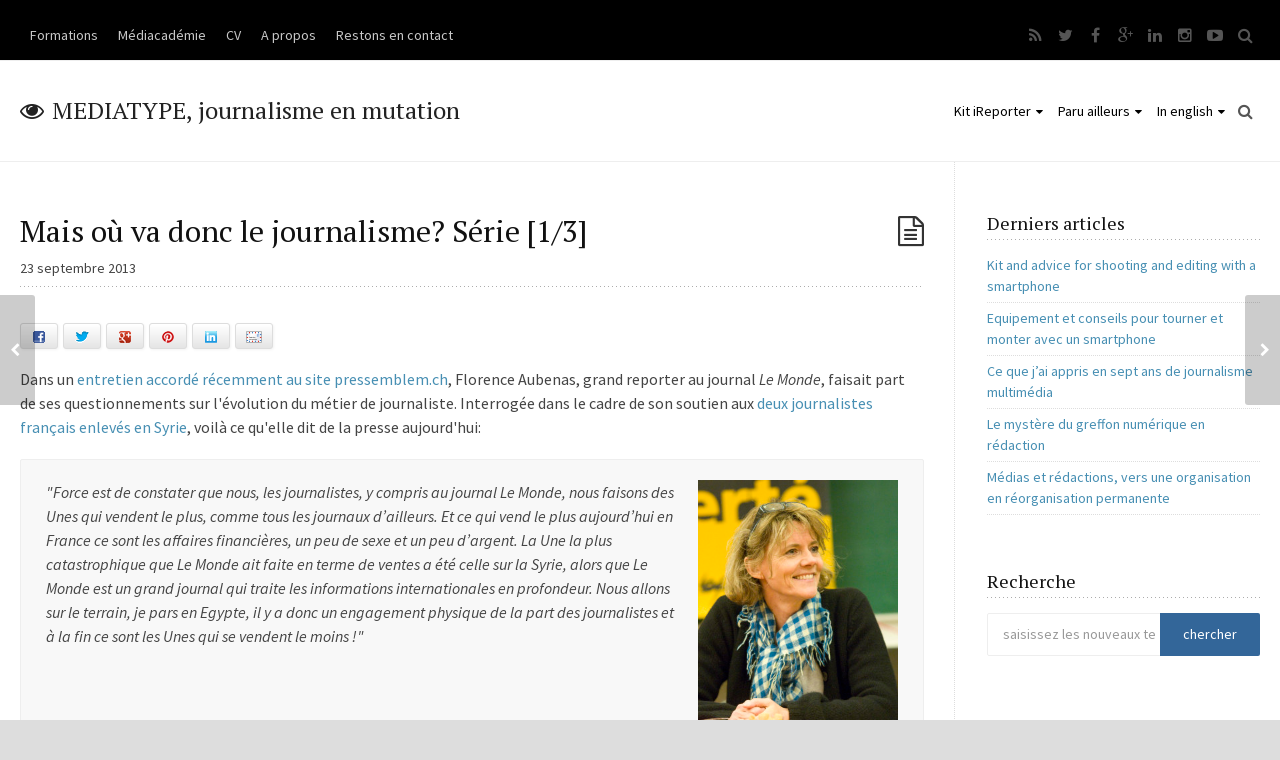

--- FILE ---
content_type: text/html; charset=UTF-8
request_url: http://mediatype.be/2013/09/23/journalisme-presse-avenir/
body_size: 27905
content:
<!-- This page is cached by the Hummingbird Performance plugin v2.1.0 - https://wordpress.org/plugins/hummingbird-performance/. --><!DOCTYPE html>
<!--[if lt IE 7 ]> <html lang="fr-FR" class="ie6"><![endif]-->
<!--[if IE 7 ]>    <html lang="fr-FR" class="ie7"><![endif]-->
<!--[if IE 8 ]>    <html lang="fr-FR" class="ie8"><![endif]-->
<!--[if IE 9 ]>    <html lang="fr-FR" class="ie9"><![endif]-->
<!--[if (gt IE 9)|!(IE)]><!--><html lang="fr-FR"><!--<![endif]-->
<head>
<meta charset="UTF-8">
<meta http-equiv="X-UA-Compatible" content="IE=edge">
<link rel="profile" href="http://gmpg.org/xfn/11">
<link rel="pingback" href="http://mediatype.be/xmlrpc.php">
<!--[if lt IE 9]><script src="//html5shiv.googlecode.com/svn/trunk/html5.js"></script><![endif]-->
<!-- JM Twitter Cards by Julien Maury 10.0.1 -->
<meta name="twitter:card" content="summary_large_image">
<meta name="twitter:creator" content="@NicolasBecquet">
<meta name="twitter:site" content="@Nicolas Becquet">
<meta property="og:title" content="Mais où va donc le journalisme? Série [1/3]">
<meta property="og:description" content="Dans un entretien accordé récemment au site pressemblem.ch, Florence Aubenas, grand reporter au journal Le Monde, faisait part de ses questionnements sur l&#039;évolution du métier de journaliste. Inte">
<meta property="og:image" content="http://mediatype.be/wp-content/uploads/2013/09/Gaucher-Couve-Davanac-Cover.jpg">
<!-- /JM Twitter Cards by Julien Maury 10.0.1 -->
<title>Mais où va donc le journalisme? Série [1/3]</title>

		<!-- Google Plus Link -->
		<link rel="author" href="https://plus.google.com/u/0/+NicolasBecquet/posts" />

	
<!-- This site is optimized with the Yoast SEO plugin v12.0 - https://yoast.com/wordpress/plugins/seo/ -->
<meta name="description" content="Dans la série &quot;Mais où va donc le journalisme?&quot;, Erwann Gaucher, Damien Van Achter et Philippe Couve partagent leurs réflexions sur l&#039;avenir du métier."/>
<link rel="canonical" href="http://bit.ly/1LE58Vk" />
<meta property="og:locale" content="fr_FR" />
<meta property="og:type" content="article" />
<meta property="og:title" content="Mais où va donc le journalisme? Série [1/3]" />
<meta property="og:description" content="Dans la série intitulée &quot;Mais où va donc le journalisme?&quot;, Erwann Gaucher, Damien Van Achter et Philippe Couve partagent leurs réflexions sur l&#039;avenir du métier. La question de ce post: L&#039;info en profondeur, une lubie de journalistes et d&#039;happy few drogués à l&#039;actualité?" />
<meta property="og:url" content="http://bit.ly/1LE58Vk" />
<meta property="og:site_name" content="MEDIATYPE, journalisme en mutation" />
<meta property="article:author" content="https://www.facebook.com/nicolas.becquet.50" />
<meta property="article:tag" content="Damien Van Achter" />
<meta property="article:tag" content="Davanac" />
<meta property="article:tag" content="erwann gaucher" />
<meta property="article:tag" content="Figaro" />
<meta property="article:tag" content="informations" />
<meta property="article:tag" content="Journalisme" />
<meta property="article:tag" content="lemonde.fr" />
<meta property="article:tag" content="Marie-Catherine Beuth" />
<meta property="article:tag" content="newsroom" />
<meta property="article:tag" content="Newstapes" />
<meta property="article:tag" content="Nicolas Becquet" />
<meta property="article:tag" content="Philippe Couve" />
<meta property="article:tag" content="presse" />
<meta property="article:tag" content="rédaction" />
<meta property="article:tag" content="RFI" />
<meta property="article:tag" content="site web" />
<meta property="article:section" content="Interview" />
<meta property="article:published_time" content="2013-09-23T18:32:33+00:00" />
<meta property="article:modified_time" content="2015-03-17T19:55:38+00:00" />
<meta property="og:updated_time" content="2015-03-17T19:55:38+00:00" />
<meta property="og:image" content="http://mediatype.be/wp-content/uploads/2013/09/Gaucher-Couve-Davanac-Cover.jpg" />
<meta property="og:image:width" content="645" />
<meta property="og:image:height" content="322" />
<script type='application/ld+json' class='yoast-schema-graph yoast-schema-graph--main'>{"@context":"https://schema.org","@graph":[{"@type":"WebSite","@id":"http://mediatype.be/#website","url":"http://mediatype.be/","name":"MEDIATYPE, journalisme en mutation","potentialAction":{"@type":"SearchAction","target":"http://mediatype.be/?s={search_term_string}","query-input":"required name=search_term_string"}},{"@type":"ImageObject","@id":"http://bit.ly/1LE58Vk#primaryimage","url":"http://mediatype.be/wp-content/uploads/2013/09/Gaucher-Couve-Davanac-Cover.jpg","width":645,"height":322,"caption":"Erwann Gaucher- Davanac-Philippe Couve-Mediatype.be"},{"@type":"WebPage","@id":"http://bit.ly/1LE58Vk#webpage","url":"http://bit.ly/1LE58Vk","inLanguage":"fr-FR","name":"Mais o\u00f9 va donc le journalisme? S\u00e9rie [1/3]","isPartOf":{"@id":"http://mediatype.be/#website"},"primaryImageOfPage":{"@id":"http://bit.ly/1LE58Vk#primaryimage"},"datePublished":"2013-09-23T18:32:33+00:00","dateModified":"2015-03-17T19:55:38+00:00","author":{"@id":"http://mediatype.be/#/schema/person/d43605ef0d5681c1b27a4ba1fede1cf4"},"description":"Dans la s\u00e9rie \"Mais o\u00f9 va donc le journalisme?\", Erwann Gaucher, Damien Van Achter et Philippe Couve partagent leurs r\u00e9flexions sur l'avenir du m\u00e9tier."},{"@type":["Person"],"@id":"http://mediatype.be/#/schema/person/d43605ef0d5681c1b27a4ba1fede1cf4","name":"Nicolas Becquet","image":{"@type":"ImageObject","@id":"http://mediatype.be/#authorlogo","url":"http://0.gravatar.com/avatar/0881d2ec92a8bafcfd9ca45bad26d278?s=96&d=mm&r=g","caption":"Nicolas Becquet"},"description":"Nicolas Becquet est journaliste et manager des supports num\u00e9riques de L'Echo. Il est \u00e9galement formateur en storytelling plurim\u00e9dia et journalisme mobile. Il s'int\u00e9resse \u00e0 tous les formats &amp; organisations au service de l'info et de ses lecteurs/internautes.","sameAs":["https://www.facebook.com/nicolas.becquet.50","https://instagram.com/nicolasbecquet/","https://www.linkedin.com/pub/nicolas-becquet/54/8b7/2b2","https://twitter.com/https://twitter.com/NicolasBecquet"]}]}</script>
<!-- / Yoast SEO plugin. -->

<link rel='dns-prefetch' href='//fonts.googleapis.com' />
<link rel='dns-prefetch' href='//s.w.org' />
<link rel="alternate" type="application/rss+xml" title="MEDIATYPE, journalisme en mutation &raquo; Flux" href="http://mediatype.be/feed/" />
<link rel="alternate" type="application/rss+xml" title="MEDIATYPE, journalisme en mutation &raquo; Flux des commentaires" href="http://mediatype.be/comments/feed/" />
<link rel="alternate" type="application/rss+xml" title="MEDIATYPE, journalisme en mutation &raquo; Mais où va donc le journalisme? Série [1/3] Flux des commentaires" href="http://mediatype.be/2013/09/23/journalisme-presse-avenir/feed/" />
		<script type="text/javascript">
			window._wpemojiSettings = {"baseUrl":"https:\/\/s.w.org\/images\/core\/emoji\/12.0.0-1\/72x72\/","ext":".png","svgUrl":"https:\/\/s.w.org\/images\/core\/emoji\/12.0.0-1\/svg\/","svgExt":".svg","source":{"concatemoji":"http:\/\/mediatype.be\/wp-includes\/js\/wp-emoji-release.min.js?ver=5.2.3"}};
			!function(a,b,c){function d(a,b){var c=String.fromCharCode;l.clearRect(0,0,k.width,k.height),l.fillText(c.apply(this,a),0,0);var d=k.toDataURL();l.clearRect(0,0,k.width,k.height),l.fillText(c.apply(this,b),0,0);var e=k.toDataURL();return d===e}function e(a){var b;if(!l||!l.fillText)return!1;switch(l.textBaseline="top",l.font="600 32px Arial",a){case"flag":return!(b=d([55356,56826,55356,56819],[55356,56826,8203,55356,56819]))&&(b=d([55356,57332,56128,56423,56128,56418,56128,56421,56128,56430,56128,56423,56128,56447],[55356,57332,8203,56128,56423,8203,56128,56418,8203,56128,56421,8203,56128,56430,8203,56128,56423,8203,56128,56447]),!b);case"emoji":return b=d([55357,56424,55356,57342,8205,55358,56605,8205,55357,56424,55356,57340],[55357,56424,55356,57342,8203,55358,56605,8203,55357,56424,55356,57340]),!b}return!1}function f(a){var c=b.createElement("script");c.src=a,c.defer=c.type="text/javascript",b.getElementsByTagName("head")[0].appendChild(c)}var g,h,i,j,k=b.createElement("canvas"),l=k.getContext&&k.getContext("2d");for(j=Array("flag","emoji"),c.supports={everything:!0,everythingExceptFlag:!0},i=0;i<j.length;i++)c.supports[j[i]]=e(j[i]),c.supports.everything=c.supports.everything&&c.supports[j[i]],"flag"!==j[i]&&(c.supports.everythingExceptFlag=c.supports.everythingExceptFlag&&c.supports[j[i]]);c.supports.everythingExceptFlag=c.supports.everythingExceptFlag&&!c.supports.flag,c.DOMReady=!1,c.readyCallback=function(){c.DOMReady=!0},c.supports.everything||(h=function(){c.readyCallback()},b.addEventListener?(b.addEventListener("DOMContentLoaded",h,!1),a.addEventListener("load",h,!1)):(a.attachEvent("onload",h),b.attachEvent("onreadystatechange",function(){"complete"===b.readyState&&c.readyCallback()})),g=c.source||{},g.concatemoji?f(g.concatemoji):g.wpemoji&&g.twemoji&&(f(g.twemoji),f(g.wpemoji)))}(window,document,window._wpemojiSettings);
		</script>
		<style type="text/css">
img.wp-smiley,
img.emoji {
	display: inline !important;
	border: none !important;
	box-shadow: none !important;
	height: 1em !important;
	width: 1em !important;
	margin: 0 .07em !important;
	vertical-align: -0.1em !important;
	background: none !important;
	padding: 0 !important;
}
</style>
	<link rel='stylesheet' id='wp-block-library-css'  href='http://mediatype.be/wp-includes/css/dist/block-library/style.min.css?ver=5.2.3' type='text/css' media='all' />
<link rel='stylesheet' id='juiz_sps_styles-css'  href='http://mediatype.be/wp-content/plugins/juiz-social-post-sharer/css/juiz-social-post-sharer-1.min.css?ver=1.4.9' type='text/css' media='all' />
<link rel='stylesheet' id='dashicons-css'  href='http://mediatype.be/wp-includes/css/dashicons.min.css?ver=5.2.3' type='text/css' media='all' />
<link rel='stylesheet' id='wp-side-comments-vendor-css'  href='http://mediatype.be/wp-content/plugins/wp-side-comments/public/assets/vendor/side-comments/release/side-comments.css?ver=1.0.5' type='text/css' media='all' />
<link rel='stylesheet' id='wp-side-comments-vendor-default-css'  href='http://mediatype.be/wp-content/plugins/wp-side-comments/public/assets/vendor/side-comments/release/themes/default-theme.css?ver=1.0.5' type='text/css' media='all' />
<link rel='stylesheet' id='ai-core-style-css'  href='http://mediatype.be/wp-content/plugins/aesop-story-engine/public/assets/css/ai-core.css?ver=1' type='text/css' media='all' />
<style id='ai-core-style-inline-css' type='text/css'>
.aesop-gallery-component .aesop-component-caption {
  color: #333;
  padding: 0.25rem 0.75rem;
  background: rgba(255, 255, 255, 0.8);
  font-size: 14px;
}
.aesop-stacked-img {
  background-position: 50%;
  background-repeat: no-repeat;
  background-size: cover;
  width: 100%;
  left: 0;
  top: 0;
  position: relative;
  overflow: hidden;
}
.aesop-stacked-img .aesop-stacked-caption {
  position: absolute;
  bottom: 20px;
  right: 20px;
  z-index: 0;
  color: #333;
  padding: 0.25rem 0.75rem;
  background: rgba(255, 255, 255, 0.8);
  font-size: 14px;
  -webkit-transition: all 0.75s ease-in-out;
  transition: all 0.75s ease-in-out;
}
.aesop-sequence-img-wrap .aesop-sequence-caption {
  padding-left: 4.5rem;
}
.aesop-sequence-img-wrap .aesop-sequence-caption:before {
  left: 0;
  bottom: -4px;
  font-weight: bold;
  line-height: 1;
  padding: 0.6rem 0.75rem;
  border: 1px solid;
  border-color: inherit;
  content: counter(sequence-counter, decimal-leading-zero);
  counter-increment: sequence-counter;
}
.aesop-sequence-img-wrap .aesop-sequence-img {
  width: 100%;
  max-width: 1200px;
  display: block;
}
.aesop-hero-gallery-wrapper {
  clear: both;
  position: relative;
}
.aesop-hero-gallery-content {
  position: absolute;
  top: 20px;
  /*-webkit-transform: translate(0, -50%);
     -moz-transform: translate(0, -50%);
      -ms-transform: translate(0, -50%);
          transform: translate(0, -50%);
  color: #fff; 
  font-size: 300%; // arbitrary number.
  text-align: center;*/
}
.aesopicon-search-plus {
  position: relative;
}
.aesopicon-search-plus:after {
  display: inline-block;
  font-family: 'Dashicons';
  font-style: normal;
  font-weight: normal;
  line-height: 1;
  -webkit-font-smoothing: antialiased;
  -moz-osx-font-smoothing: grayscale;
  content: '\f179';
}
.aesop-parallax-component {
  clear: both;
}
.aesop-parallax-component .aesop-parallax-sc {
  margin: 0;
}
.aesop-content-component .aesop-content-comp-wrap {
  padding: 1.5em 2em;
}
@media (max-width: 766px) {
  .aesop-content-component .aesop-content-comp-wrap {
    padding: 1em;
  }
}
.aesop-content-component .aesop-content-comp-inner p {
  line-height: 1.2em;
}
.aesop-content-component .aesop-content-img .aesop-content-comp-inner {
  word-wrap: break-word;
  background: rgba(255, 255, 255, 0.4);
  padding: 1rem;
  line-height: 1.3;
}
.aesop-content-component .aesop-content-img .aesop-content-comp-inner p {
  margin-bottom: 0;
}
.aesop-image-component img {
  -webkit-box-shadow: 0 0 6px -1px rgba(0, 0, 0, 0.5);
  box-shadow: 0 0 6px -1px rgba(0, 0, 0, 0.5);
}
.aesop-image-component .aesop-lightbox {
  text-decoration: none;
  display: block;
}
.aesop-image-component .aesop-img-enlarge {
  margin: 0 0 0.5rem;
}
.aesop-image-component .aesop-img-enlarge:hover {
  text-decoration: none;
}
.aesop-image-component .aesop-img-enlarge i {
  position: relative;
  top: 1px;
}
.aesop-image-component .aesop-img-enlarge,
.aesop-image-component .aesop-image-component-caption {
  color: #b3b3b3;
  font-size: 12px;
  font-family: "Helvetica Neue", Helvetica, Arial, sans-serif;
}
.aesop-image-component .aesop-cap-cred,
.aesop-image-component .aesop-img-enlarge {
  color: #b3b3b3;
}
.aesop-image-component .aesop-cap-cred {
  border-top: 1px dotted #b3b3b3;
  font-size: 9px;
}
.aesop-image-component:hover {
  opacity: 0.85;
  filter: alpha(opacity=85);
  -webkit-transition: opacity 0.25s ease-in-out;
  transition: opacity 0.25s ease-in-out;
}
.aesop-image-component:active img {
  box-shadow: none;
}
.aesop-video-component .aesop-video-component-caption {
  color: #b3b3b3;
}
.aesop-video-component .aesop-component-caption {
  color: #333;
  padding: 0.25rem 0.75rem;
  background: rgba(255, 255, 255, 0.8);
  font-size: 14px;
}
.mejs-container {
  width: 100%;
  max-width: 800px !important;
  margin-left: auto;
  margin-right: auto;
}
.mejs-container + p {
  margin-top: 1rem;
}
.aesop-quote-component {
  padding: 3rem 2rem;
}
.aesop-quote-component blockquote {
  font-style: italic;
}
.aesop-quote-component cite {
  display: block;
  font-size: 14px;
}
.aesop-on-genesis .aesop-quote-component blockquote:before {
  content: none;
}
.aesop-story-collection {
  clear: both;
}
.aesop-story-collection .aesop-story-collection-title {
  text-align: center;
  background: #fff;
  text-transform: uppercase;
  font-size: 1.75rem;
  line-height: 1.75rem;
  letter-spacing: 0.05rem;
  padding: 0.8rem 0 0.6rem;
  margin: 0;
  z-index: 2;
  position: relative;
  -webkit-box-shadow: 0 7px 7px -7px #000000;
  box-shadow: 0 7px 7px -7px #000000;
}
.aesop-story-collection .aesop-collection-item {
  float: left;
  position: relative;
  height: 220px;
  overflow: hidden;
}
.aesop-story-collection .aesop-collection-item .aesop-collection-item-link {
  display: table;
  height: 100%;
  width: 100%;
  color: white;
  -webkit-transition: all 0.25s ease-in-out;
  transition: all 0.25s ease-in-out;
}
.aesop-story-collection .aesop-collection-item .aesop-collection-item-link:before {
  position: absolute;
  content: '';
  width: 100%;
  height: 100%;
  background: black;
  opacity: 0.65;
  filter: alpha(opacity=65);
  z-index: 1;
}
.aesop-story-collection .aesop-collection-item .aesop-collection-item-link:hover {
  text-decoration: none;
  -webkit-transition: all 0.25s ease-in-out;
  transition: all 0.25s ease-in-out;
}
.aesop-story-collection .aesop-collection-item .aesop-collection-item-link:hover:before {
  -webkit-transition: opacity 0.25s linear;
  transition: opacity 0.25s linear;
  opacity: 0;
  filter: alpha(opacity=0);
}
.aesop-story-collection .aesop-collection-item .aesop-collection-item-link:hover .aesop-collection-item-inner {
  background: rgba(0, 0, 0, 0.5);
}
.aesop-story-collection .aesop-collection-item .aesop-collection-item-inner {
  display: table-cell;
  vertical-align: middle;
  width: 100%;
  height: 100%;
  padding: 0 2.5rem;
  position: relative;
  text-align: center;
  z-index: 1;
  overflow: hidden;
  text-shadow: 0 0 3px rgba(0, 0, 0, 0.6);
}
.aesop-story-collection .aesop-collection-item .aesop-collection-item-inner .aesop-collection-entry-title {
  font-weight: 800;
  text-transform: uppercase;
  color: white;
  margin: auto;
}
.aesop-story-collection .aesop-collection-item .aesop-collection-item-inner .aesop-collection-item-excerpt {
  font-size: 12px;
}
.aesop-story-collection .aesop-collection-item .aesop-collection-item-inner .aesop-collection-meta {
  font-family: "Helvetica Neue", Helvetica, Arial, sans-serif;
  font-size: 12px;
  margin-bottom: 3rem;
  font-style: italic;
}
.aesop-story-collection .aesop-collection-item .aesop-collection-item-img {
  position: absolute;
  width: 100%;
  height: 100%;
  left: 0;
  z-index: 0;
  background-position: center center;
}
.aesop-story-collection .aesop-collection-splash .aesop-collection-item-link:before {
  content: none;
}
.aesop-story-collection .aesop-collection-splash .aesop-collection-item-link:hover .aesop-collection-item-inner {
  background: transparent;
}
.aesop-story-collection .aesop-collection-splash .aesop-collection-item-inner .aesop-collection-entry-title {
  color: #333;
  text-shadow: none;
}
.aesop-story-collection .aesop-collection-load-more {
  background: black;
  opacity: 0.65;
  filter: alpha(opacity=65);
  z-index: 1;
  height: 70px;
  line-height: 70px;
  color: white;
}
.jorgen-article-cover-wrap {
  position: fixed;
}
.aesop-article-chapter-wrap {
  position: relative;
}
.aesop-article-chapter-wrap.aesop-video-chapter .aesop-cover-title {
  max-width: 100%;
  margin: 0;
  padding-bottom: 20px;
  top: 150px;
  border-bottom: 1px solid #fff;
  font-size: 62px !important;
  color: #fff;
  width: 90%;
  left: 10%;
  position: absolute;
  z-index: 1;
}
.aesop-article-chapter-wrap.aesop-video-chapter .aesop-cover-title small {
  font-size: 40px;
}
@media (max-width: 800px) {
  .aesop-article-chapter-wrap .aesop-cover-title {
    font-size: 52px;
  }
  .aesop-article-chapter-wrap .aesop-cover-title small {
    font-size: 42px;
  }
}
@media (max-width: 480px) {
  .aesop-article-chapter-wrap .aesop-cover-title {
    display: block;
    bottom: 30px;
    font-size: 32px;
  }
  .aesop-article-chapter-wrap .aesop-cover-title small {
    display: block;
    font-size: 20px;
  }
}
.aesop-cover-title {
  max-width: 100%;
  margin: 0;
  padding-bottom: 20px;
  bottom: 100px;
  border-bottom: 1px solid #fff;
  font-size: 62px !important;
  color: #fff;
  width: 90%;
  left: 10%;
  position: absolute;
  z-index: 1;
}
.aesop-cover-title small {
  font-size: 40px;
}
.aesop-toggle-chapter-menu {
  position: fixed;
  right: -1px;
  bottom: 57px;
  height: 44px;
  width: 44px;
  background: #e6e6e6;
  border-top-left-radius: 2px;
  border-bottom-left-radius: 2px;
  z-index: 150;
  -webkit-transition: right 0.25s ease;
  transition: right 0.25s ease;
}
.aesop-toggle-chapter-menu:hover {
  background: #007aac;
  text-decoration: none;
}
.aesop-toggle-chapter-menu:hover i {
  color: white;
}
.aesop-toggle-chapter-menu i {
  color: #007aac;
}
.aesop-chapter-menu-open .aesop-chapter-menu {
  right: 0;
}
.aesop-chapter-menu-open .aesop-toggle-chapter-menu {
  right: 250px;
}
.aesop-close-chapter-menu {
  position: absolute;
  top: 12px;
  right: 12px;
  z-index: 1;
}
.aesop-close-chapter-menu:hover {
  cursor: pointer;
}
.aesop-chapter-menu {
  right: -250px;
  width: 250px;
  top: 0;
  position: fixed;
  bottom: 0;
  background: #e6e6e6;
  -webkit-transition: right 0.25s ease;
  transition: right 0.25s ease;
  z-index: 500;
  counter-reset: sequence-counter;
  color: #777;
}
.aesop-chapter-menu .scroll-nav__list {
  margin: 0;
  padding: 0;
}
.aesop-chapter-menu * {
  box-sizing: border-box;
  -moz-box-sizing: border-box;
  -webkit-box-sizing: border-box;
}
.aesop-chapter-menu li {
  display: block;
  margin-bottom: 0;
  position: relative;
  padding-left: 15px;
  font: normal 14px/28px Arial, Helvetica, sans-serif;
}
.aesop-chapter-menu li:before {
  content: counter(sequence-counter, upper-roman);
  counter-increment: sequence-counter;
  position: absolute;
  left: 0;
}
.aesop-chapter-menu a:link,
.aesop-chapter-menu .scroll-nav__link {
  color: #777;
  padding-top: 5px;
  padding-bottom: 5px;
}
.admin-bar .aesop-chapter-menu {
  top: 32px;
}
.aesop-chapter-menu--inner {
  padding: 15px;
}
.aesop-chapter-title {
  position: absolute;
  left: -10000px;
}
.aesop-character-component .aesop-character-float {
  margin: .65rem 0;
  width: 150px;
  text-align: center;
}
.aesop-character-component .aesop-character-float .aesop-character-title {
  vertical-align: top;
  font-size: 12px;
  font-family: "Helvetica Neue", Helvetica, Arial, sans-serif;
  color: #b3b3b3;
  text-transform: uppercase;
  letter-spacing: 0.05em;
  display: block;
  text-align: center;
  margin: 0 0 0.5rem;
}
.aesop-character-component .aesop-character-float.aesop-character-right {
  float: right;
  margin-left: 1.75rem;
}
.aesop-character-component .aesop-character-float.aesop-character-center {
  margin-left: auto;
  margin-right: auto;
}
.aesop-character-component .aesop-character-float.aesop-character-center .aesop-character-name {
  text-align: center;
}
.aesop-character-component .aesop-character-float.aesop-character-left {
  float: left;
  margin-right: 1.75rem;
}
.aesop-character-component .aesop-character-avatar {
  width: 90%;
  border-radius: 50%;
}
.aesop-character-component .aesop-character-cap {
  font-size: 12px;
  line-height: 14px;
  font-family: "Helvetica Neue", Helvetica, Arial, sans-serif;
  color: #b3b3b3;
  font-style: italic;
  margin-top: 0.8rem;
  border-top: 1px dotted #b3b3b3;
  padding-top: 0.3rem;
}
.aesop-document-component a {
  font-size: 12px;
  font-family: "Helvetica Neue", Helvetica, Arial, sans-serif;
  color: #b3b3b3;
  line-height: 12px;
  text-decoration: none;
}
.aesop-document-component a span {
  border-bottom: 1px solid #e6e6e6;
  font-size: 12px;
  color: #808080;
}
.aesop-document-component a span:before {
  content: '\f498';
  font-family: Dashicons;
  position: absolute;
  left: 0;
}
.aesop-timeline {
  position: fixed;
  bottom: 0;
  left: 0;
  right: 0;
}
.aesop-timeline ol {
  margin: 0;
  padding: 0;
  position: relative;
  background: #e6e6e6;
  padding: 5px 10px;
  -webkit-box-shadow: inset 0 7px 7px -7px #808080;
  box-shadow: inset 0 7px 7px -7px #808080;
}
.aesop-timeline ol:before,
.aesop-timeline ol:after {
  content: " ";
  display: table;
}
.aesop-timeline ol:after {
  clear: both;
}
.aesop-timeline ol li {
  display: inline-block;
  margin-right: 5px;
}
.aesop-timeline ol li:last-child {
  margin-right: 0;
}
.aesop-timeline ol li a {
  text-transform: uppercase;
  font-size: 14px;
  color: inherit;
  padding: 2px 10px 8px;
  display: block;
  position: relative;
}
.aesop-timeline ol li a:after {
  content: '';
  height: 20px;
  border-right: 1px solid #666666;
  width: 1px;
  position: absolute;
  left: 50%;
  bottom: -10px;
}
.aesop-timeline ol li.active a {
  color: #428bca;
}
.aesop-timeline ol li.active a:after {
  border-right-color: #428bca;
}

</style>
<link rel='stylesheet' id='font-awesome-css'  href='http://mediatype.be/wp-content/themes/wp-prosperity/fonts/font-awesome/css/font-awesome.min.css?ver=4.4.0' type='text/css' media='all' />
<link rel='stylesheet' id='bootstrap-css'  href='http://mediatype.be/wp-content/themes/wp-prosperity/bootstrap.min.css?ver=3.3.1' type='text/css' media='all' />
<link rel='stylesheet' id='flexslider-css'  href='http://mediatype.be/wp-content/themes/wp-prosperity/flexslider.css?ver=2.6.1' type='text/css' media='all' />
<link rel='stylesheet' id='theme-shortcodes-css'  href='http://mediatype.be/wp-content/themes/wp-prosperity/shortcodes.css?ver=2.6.1' type='text/css' media='all' />
<link crossorigin="anonymous" rel='stylesheet' id='default-google-fonts-css'  href='//fonts.googleapis.com/css?family=Source+Sans+Pro%3A300%2C400%2C600%2C700%2C300italic%2C400italic%2C600italic%2C700italic%7CPT+Serif%3A400%2C700%2C400italic%2C700italic&#038;ver=2.6.1' type='text/css' media='all' />
<link rel='stylesheet' id='theme-print_styles-css'  href='http://mediatype.be/wp-content/themes/wp-prosperity/style-print.css?ver=2.6.1' type='text/css' media='print' />
<link rel='stylesheet' id='theme-main-styles-css'  href='http://mediatype.be/wp-content/themes/wp-prosperity/style.css?ver=2.6.1' type='text/css' media='all' />
<link rel='stylesheet' id='theme-custom_styles-css'  href='http://mediatype.be/wp-content/themes/wp-prosperity/style-custom.css?ver=2.6.1' type='text/css' media='all' />
<script type='text/javascript' src='http://mediatype.be/wp-includes/js/jquery/jquery.js?ver=1.12.4-wp'></script>
<script type='text/javascript' src='http://mediatype.be/wp-includes/js/jquery/jquery-migrate.min.js?ver=1.4.1'></script>
<script type='text/javascript' src='http://mediatype.be/wp-content/plugins/bitly/js/bitly-client.js?ver=5.2.3'></script>
<script type='text/javascript' src='http://mediatype.be/wp-content/plugins/wp-side-comments/public/assets/vendor/side-comments/release/side-comments.js?ver=1.0.5'></script>
<script type='text/javascript'>
/* <![CDATA[ */
var wpSideComments = {"url":"http:\/\/mediatype.be\/wp-admin\/admin-ajax.php","contentSelector":null,"commentSelector":null,"currentUser":null,"existingComments":[],"postId":"829","wpNonce":"4095444ed0","loginLink":"http:\/\/mediatype.be\/wp-login.php","commentsAllowed":"1","translations":{"leaveAComment":"Laisser un commentaire","post":"Envoyer","cancel":"Annuler","logInOrSignInToComment":"Connectez-vous ou Inscrivez-vous pour commenter","commentsAreNotAllowed":"Les commentaires sont ferm\u00e9s"}};
/* ]]> */
</script>
<script type='text/javascript' src='http://mediatype.be/wp-content/plugins/wp-side-comments/public/assets/js/app.js?ver=1.0.5'></script>
<link rel='https://api.w.org/' href='http://mediatype.be/wp-json/' />
<link rel="EditURI" type="application/rsd+xml" title="RSD" href="http://mediatype.be/xmlrpc.php?rsd" />
<link rel="wlwmanifest" type="application/wlwmanifest+xml" href="http://mediatype.be/wp-includes/wlwmanifest.xml" /> 
<meta name="generator" content="WordPress 5.2.3" />
<link rel='shortlink' href='http://mediatype.be/?p=829' />
<link rel="alternate" type="application/json+oembed" href="http://mediatype.be/wp-json/oembed/1.0/embed?url=http%3A%2F%2Fmediatype.be%2F2013%2F09%2F23%2Fjournalisme-presse-avenir%2F" />
<link rel="alternate" type="text/xml+oembed" href="http://mediatype.be/wp-json/oembed/1.0/embed?url=http%3A%2F%2Fmediatype.be%2F2013%2F09%2F23%2Fjournalisme-presse-avenir%2F&#038;format=xml" />
<script type='text/javascript' src='http://mediatype.be/wp-content/plugins/anti-captcha/anti-captcha-0.3.js.php?ver=4dd9cec1c21bc54eecb53786a2c5fa09'></script>
<meta property="bitly:url" content="http://bit.ly/1LE58Vk" />
<meta property="og:url" content="http://bit.ly/1LE58Vk" />
<script type="text/javascript">
jQuery(document).ready(function(){
  $(".tweetable").hover(
      function(){
            if ($(this).data('vis') != true) {
                    $(this).data('vis', true);
                    $(this).find('.sharebuttons').fadeIn(200);
            }
      },
      function(){
            if ($(this).data('vis') === true) {
                    $(this).find('.sharebuttons').clearQueue().delay(0).fadeOut(200);
                    $(this).data('vis', false);
                    $(this).data('leftSet', false);
            }
      });
});	
</script>
<style>
	.tweetable {position: relative;}
	.tweetable a { text-decoration: none; border-bottom: 0px dotted #ed2e24; color: #333; background: whitesmoke; }
	.tweetable a:hover { text-decoration: none; border-bottom: 0px dotted #ed2e24; color: #ed2e24;}
	.sharebuttons {display: none; position: absolute; top: -30px; left: 0px; z-index: 101;  width: 55px; background: #ed2e24; color: whitesmoke; border-radius: 3px; height: 20px; padding: 5px; text-align: center; font-family: 'helvetica neue', helvetica, arial, sans-serif; font-size: 14px; font-weight: bold; }
	.sharebuttons a { color: whitesmoke; background: #ed2e24; border: 0; }
	.sharebuttons a:hover { color: whitesmoke; background: #ed2e24; border: 0; }
	.sharebuttons span.brand a {font-size: 10px; color: whitesmoke; text-decoration:none; display: block; padding: 0 0 0 25px; margin: 0; border: none; height: 12px; }
</style>
		<!-- Aesop Lazy Loader -->
		<script>
			jQuery(document).ready(function(){
				// lazy load gallery image in sequence gallery
				jQuery('.aesop-sequence-img, .aesop-lazy-img').lazyload({ effect : "fadeIn" });

			});
		</script>
					<style type="text/css" media="screen">
				/**
				 * Plugin Name: Subtitles
				 * Plugin URI: http://wordpress.org/plugins/subtitles/
				 * Description: Easily add subtitles into your WordPress posts, pages, custom post types, and themes.
				 * Author: We Cobble
				 * Author URI: https://wecobble.com/
				 * Version: 2.2.0
				 * License: GNU General Public License v2 or later
				 * License URI: http://www.gnu.org/licenses/gpl-2.0.html
				 */

				/**
				 * Be explicit about this styling only applying to spans,
				 * since that's the default markup that's returned by
				 * Subtitles. If a developer overrides the default subtitles
				 * markup with another element or class, we don't want to stomp
				 * on that.
				 *
				 * @since 1.0.0
				 */
				span.entry-subtitle {
					display: block; /* Put subtitles on their own line by default. */
					font-size: 0.53333333333333em; /* Sensible scaling. It's assumed that post titles will be wrapped in heading tags. */
				}
				/**
				 * If subtitles are shown in comment areas, we'll hide them by default.
				 *
				 * @since 1.0.5
				 */
				#comments .comments-title span.entry-subtitle {
					display: none;
				}
			</style>		<style>
			.no-js img.lazyload { display: none; }
			figure.wp-block-image img.lazyloading { min-width: 150px; }
							.lazyload, .lazyloading { opacity: 0; }
				.lazyloaded {
					opacity: 1;
					transition: opacity 400ms;
					transition-delay: 0ms;
				}
					</style>
		<meta name="viewport" content="width=device-width, initial-scale=1" />

<!-- Custom Styles from Theme Setting Page -->
<style type="text/css">
.site-container, .unboxed .site-inner, .unboxed .wrap { max-width:1280px; }
.unboxed .slideslider .flex-caption-wrap { max-width:1280px !important; }
.site-header .wrap { height:100px;}
body { background-color:#dddddd; }
h1.site-title, .site-title { font-family:PT Serif;font-style:normal;font-weight:normal;font-size:24px;text-transform:none; }
h1,h2,h3,h4,h5,h6 { font-family:PT Serif;font-style:normal;font-weight:normal;text-transform:none; }
h2.widgettitle, h2.widget-title {font-size:18px;}
h1 {font-size:30px;}
h2 {font-size:28px;}
h3 {font-size:26px;}
h4 {font-size:24px;}
h5 {font-size:20px;}
h6 {font-size:18px;}
body { font-family:Source Sans Pro;font-style:normal;font-weight:normal;font-size:16px;line-height:1.5;text-transform:none; }
.site-inner .sidebar { font-family:Source Sans Pro;font-style:normal;font-weight:normal;font-size:14px;line-height:1.5;text-transform:none; }
.nav-primary { font-family:Source Sans Pro;font-style:normal;font-weight:normal;font-size:14px;text-transform:none; }
.nav-secondary { font-family:Source Sans Pro;font-style:normal;font-weight:normal;font-size:14px;text-transform:none; }
.nav-fixed { font-family:Source Sans Pro;font-style:normal;font-weight:normal;font-size:14px;text-transform:none; }
.comment-metadata,.wp-caption,.wp-caption-text,.entry-caption,.gallery-caption,.entry-media .thumb-caption,.sitemap-entry-meta,.entry-meta { font-family:Source Sans Pro;font-style:normal;font-weight:normal;font-size:14px;text-transform:none; }
.site-container { border-color:#000000; }
.nav-primary, .nav-primary .nav-menu ul, .nav-primary .nav-menu ul a, .nav-primary .nav-menu ul a:hover, .darkheader .nav-primary, .darkheader .nav-primary .nav-menu ul, .darkheader .nav-primary .nav-menu ul a, .darkheader .nav-primary .nav-menu ul a:hover { background-color:#000000; }
.nav-primary .nav-menu a, .darkheader .nav-primary .nav-menu a { color:#c7c7c7 !important; }
.nav-primary .nav-menu a:hover, .darkheader .nav-primary .nav-menu a:hover { color:#ffffff !important; }
.nav-secondary .nav-menu a, .darkheader .nav-secondary .nav-menu a { color:#000000 !important; }
.nav-secondary .nav-menu a:hover, .darkheader .nav-secondary .nav-menu a:hover { color:#787575 !important; }
.nav-secondary .nav-menu a:hover, .darkheader .nav-secondary .nav-menu a:hover { background-color:#fafafa !important; }
.nav-fixed .nav-menu a, .darkheader .nav-fixed .nav-menu a { color:#c7c7c7 !important; }
#footer-widgets { background-color:#000000; }
#footer-widgets { color:#ffffff; }
#footer-widgets h1, #footer-widgets h2, footer-widgets h3, #footer-widgets h4, #footer-widgets h5, #footer-widgets h6 { color:#a39898 !important; }
#footer-widgets h2.widgettitle, #footer-widgets h2.widgettitle a { color:#a39898 !important; }
#footer-widgets a, #footer-widgets a:link, #footer-widgets a:visited { color:#ffffff !important; }
#footer-widgets a:hover, #footer-widgets a:active, #footer-widgets a:focus { color:#ffffff !important; }
.site-footer { background-color:#000000; }
.site-footer { color:#ffffff; }
.site-footer a:hover, .site-footer a:active, .site-footer a:focus { color:#faf7f7; }
h2.feat-title { background-color:#000000; }
h2.feat-title a, h2.feat-title, h2.feat-title i { color:#ffffff !important; }
.read-more { display:none !important; }
.single-post-bottom { text-align:center; }
</style>
<style type="text/css">.broken_link, a.broken_link {
	text-decoration: line-through;
}</style><link rel="amphtml" href="http://bit.ly/1LE58Vk/amp/">
<!-- BEGIN ExactMetrics v5.3.9 Universal Analytics - https://exactmetrics.com/ -->
<script>
(function(i,s,o,g,r,a,m){i['GoogleAnalyticsObject']=r;i[r]=i[r]||function(){
	(i[r].q=i[r].q||[]).push(arguments)},i[r].l=1*new Date();a=s.createElement(o),
	m=s.getElementsByTagName(o)[0];a.async=1;a.src=g;m.parentNode.insertBefore(a,m)
})(window,document,'script','https://www.google-analytics.com/analytics.js','ga');
  ga('create', 'UA-38727017-1', 'auto');
  ga('send', 'pageview');
</script>
<!-- END ExactMetrics Universal Analytics -->
</head>

<body class="post-template-default single single-post postid-829 single-format-standard browser-gecko os-mac aesop-core aesop-on-wp-prosperity c-sn two-column unboxed nav-arrows pattern10 nav-just" itemscope="itemscope" itemtype="http://schema.org/WebPage">

				<div class="darkheader">
				<!-- FIXED NAVIGATION (.nav-fixed) -->
<nav class="nav-fixed" itemscope="itemscope" itemtype="http://schema.org/SiteNavigationElement">

	<div class="wrap">

		
		<span class="menu-toggle">
			<i class="fa fa-navicon"></i>
		</span>

		<ul id="fixednav" class="nav-menu"><li id="menu-item-3984" class="menu-item menu-item-type-custom menu-item-object-custom menu-item-has-children menu-item-3984"><a href="http://mediatype.be/2018/01/29/equipement-conseils-tourner-monter-smartphone-mojo/">Kit iReporter</a>
<ul class="sub-menu">
	<li id="menu-item-2039" class="menu-item menu-item-type-custom menu-item-object-custom menu-item-2039"><a title="Kit iReporter Mojo" href="http://mediatype.be/2018/01/29/equipement-conseils-tourner-monter-smartphone-mojo/">Kit mojo 2018</a></li>
	<li id="menu-item-3277" class="menu-item menu-item-type-post_type menu-item-object-page menu-item-3277"><a href="http://mediatype.be/journalisme-mobile-formation-nicolas-becquet/">Le journalisme mobile en 5 questions</a></li>
</ul>
</li>
<li id="menu-item-3884" class="menu-item menu-item-type-custom menu-item-object-custom menu-item-has-children menu-item-3884"><a>Paru ailleurs</a>
<ul class="sub-menu">
	<li id="menu-item-3885" class="menu-item menu-item-type-custom menu-item-object-custom menu-item-3885"><a href="https://fr.ejo.ch/economie-medias/facebook-remuneration-medias-francais-live-video">Facebook a versé des millions aux médias français: la stratégie «VIP-VRP» et ses effets</a></li>
	<li id="menu-item-3886" class="menu-item menu-item-type-custom menu-item-object-custom menu-item-3886"><a href="https://www.meta-media.fr/2017/09/13/les-medias-sont-ils-voues-a-devenir-des-marques-blanches-les-agences-de-presse-des-gafa.html">Les médias sont-ils voués à devenir des marques blanches, les agences de presse des GAFA ?</a></li>
	<li id="menu-item-3888" class="menu-item menu-item-type-custom menu-item-object-custom menu-item-3888"><a href="https://www.mycanal.fr/divertissement/comment-facebook-revolutionne-la-presse-le-tube-du-13-01/p/1476973">Comment Facebook révolutionne la presse</a></li>
	<li id="menu-item-3887" class="menu-item menu-item-type-custom menu-item-object-custom menu-item-3887"><a href="http://information.tv5monde.com/info/facebook-son-nouvel-algorithme-sympa-va-t-il-tuer-les-medias-214621">« On a brisé un mythe, une illusion et en même temps les chaînes entre @facebook et les médias. »</a></li>
</ul>
</li>
<li id="menu-item-2791" class="menu-item menu-item-type-custom menu-item-object-custom menu-item-has-children menu-item-2791"><a>In english</a>
<ul class="sub-menu">
	<li id="menu-item-3882" class="menu-item menu-item-type-custom menu-item-object-custom menu-item-3882"><a href="http://en.ejo.ch/media-economics/facebook-has-paid-millions-to-french-media-are-some-now-addicted">Facebook has Paid Millions to French Media Companies: Are Some Now Addicted?</a></li>
	<li id="menu-item-3883" class="menu-item menu-item-type-custom menu-item-object-custom menu-item-3883"><a href="http://en.ejo.ch/digital-news/if-they-wish-to-stop-using-our-platform-or-products-it-takes-one-click">Facebook: “If They Wish to Stop Using our Platform or Products, it Takes One Click.”</a></li>
	<li id="menu-item-3007" class="menu-item menu-item-type-custom menu-item-object-custom menu-item-3007"><a href="https://www.journalism.co.uk/news/mobile-journalism-has-great-potential-but-where-are-the-journalists-/s2/a594525/">Mobile reporting has great potential, but where are the journalists?</a></li>
	<li id="menu-item-2802" class="menu-item menu-item-type-custom menu-item-object-custom menu-item-2802"><a href="http://mediatype.be/blog/2015/05/06/how-to-begin-with-datajournalism/">How To Begin With Datajournalism</a></li>
	<li id="menu-item-2792" class="menu-item menu-item-type-custom menu-item-object-custom menu-item-2792"><a href="https://www.journalism.co.uk/news-commentary/five-paradoxes-of-a-dying-press/s6/a564992/">Five paradoxes of a dying press</a></li>
	<li id="menu-item-2793" class="menu-item menu-item-type-custom menu-item-object-custom menu-item-2793"><a href="https://www.journalism.co.uk/news/what-are-the-perfect-tools-for-a-mobile-reporter-/s2/a562783/">What are the perfect tools for a mobile reporter</a></li>
	<li id="menu-item-2794" class="menu-item menu-item-type-custom menu-item-object-custom menu-item-2794"><a href="https://www.journalism.co.uk/news-commentary/10-trends-that-news-organisations-should-not-be-following/s6/a562866/">10 trends that news organisations should not be following</a></li>
</ul>
</li>
</ul>
	</div><!-- .wrap -->

</nav> 
<!-- END FIXED NAVIGATION (.nav-fixed) -->			</div>
		
	
	<!-- OUTER SITE CONTAINER (.site-container) -->
	<div class="site-container">

		
		<!-- TOPBAR NAVIGATION (.nav-primary) -->
<nav class="nav-primary" itemscope="itemscope" itemtype="http://schema.org/SiteNavigationElement">

	<div class="wrap">

		<span title="Display Menu" class="menu-toggle">
			<i class="fa fa-navicon"></i>
		</span>

						<span title="Display Search Form" class="search-button">
					<i class="fa fa-search"></i>
				</span>
			
<div class="subicons site-icons">

	<a data-toggle="tooltip" data-placement="bottom" class="subicon rss" rel="external" title="RSS Feed" href="http://mediatype.be/feed/"><i class="fa fa-rss"></i></a><a data-toggle="tooltip" data-placement="bottom" class="subicon twitter" rel="external" title="Découvrez ma veille" href="https://twitter.com/NicolasBecquet"><i class="fa fa-twitter"></i></a><a data-toggle="tooltip" data-placement="bottom" class="subicon facebook" rel="external" title="Allez-y, cliquez!" href="https://www.facebook.com/nicolas.becquet.50"><i class="fa fa-facebook"></i></a><a data-toggle="tooltip" data-placement="bottom" class="subicon googleplus" rel="external" title="Aussi sur Google+, hé oui !" href="https://plus.google.com/u/0/+NicolasBecquet/posts?rel=author"><i class="fa fa-google-plus"></i></a><a data-toggle="tooltip" data-placement="bottom" class="subicon linkedin" rel="external" title="Faisons connaissance" href="http://be.linkedin.com/pub/nicolas-becquet/54/8b7/2b2"><i class="fa fa-linkedin"></i></a><a data-toggle="tooltip" data-placement="bottom" class="subicon instagram" rel="external" title="Vous voulez ma photo?" href="https://instagram.com/nicolasbecquet/"><i class="fa fa-instagram"></i></a><a data-toggle="tooltip" data-placement="bottom" class="subicon youtube" rel="external" title="Aussi en vidéo" href="https://www.youtube.com/user/nicolasbecquet"><i class="fa fa-youtube-play"></i></a>
</div><ul id="topnav" class="nav-menu"><li id="menu-item-2392" class="menu-item menu-item-type-post_type menu-item-object-page menu-item-2392"><a href="http://mediatype.be/formations-journalistes-journalisme-web/">Formations</a></li>
<li id="menu-item-2871" class="menu-item menu-item-type-custom menu-item-object-custom menu-item-2871"><a href="http://www.mediacademie.org/">Médiacadémie</a></li>
<li id="menu-item-2391" class="menu-item menu-item-type-post_type menu-item-object-page menu-item-2391"><a href="http://mediatype.be/?page_id=796">CV</a></li>
<li id="menu-item-2393" class="menu-item menu-item-type-post_type menu-item-object-page menu-item-2393"><a href="http://mediatype.be/nicolas-becquet/">A propos</a></li>
<li id="menu-item-2406" class="menu-item menu-item-type-post_type menu-item-object-page menu-item-2406"><a href="http://mediatype.be/contact/">Restons en contact</a></li>
</ul>
	</div><!-- .wrap -->

</nav>
<!-- END PRIMARY NAVIGATION (.nav-primary) -->
				<!-- SITE HEADER (.site-header) -->
		<header class="site-header" itemscope="itemscope" itemtype="http://schema.org/WPHeader">

			<div class="wrap">

				<div class="site-branding">
					<a href="http://mediatype.be/" title="MEDIATYPE, journalisme en mutation" rel="home">
						<div class="site-title" itemprop="headline">
																	<i class="fa fa-eye"></i>
									MEDIATYPE, journalisme en mutation						</div>
													<div class="site-description" itemprop="description">
															</div>
											</a>
				</div><!-- .site-branding -->

				<!-- HEADER NAVIGATION (.nav-secondary) -->
<nav class="nav-secondary" itemscope="itemscope" itemtype="http://schema.org/SiteNavigationElement">

	<div class="wrap">

		<span title="Display Menu" class="menu-toggle">
			<i class="fa fa-navicon"></i>
		</span>

		<ul id="secnav" class="nav-menu"><li class="menu-item menu-item-type-custom menu-item-object-custom menu-item-has-children menu-item-3984"><a href="http://mediatype.be/2018/01/29/equipement-conseils-tourner-monter-smartphone-mojo/">Kit iReporter</a>
<ul class="sub-menu">
	<li class="menu-item menu-item-type-custom menu-item-object-custom menu-item-2039"><a title="Kit iReporter Mojo" href="http://mediatype.be/2018/01/29/equipement-conseils-tourner-monter-smartphone-mojo/">Kit mojo 2018</a></li>
	<li class="menu-item menu-item-type-post_type menu-item-object-page menu-item-3277"><a href="http://mediatype.be/journalisme-mobile-formation-nicolas-becquet/">Le journalisme mobile en 5 questions</a></li>
</ul>
</li>
<li class="menu-item menu-item-type-custom menu-item-object-custom menu-item-has-children menu-item-3884"><a>Paru ailleurs</a>
<ul class="sub-menu">
	<li class="menu-item menu-item-type-custom menu-item-object-custom menu-item-3885"><a href="https://fr.ejo.ch/economie-medias/facebook-remuneration-medias-francais-live-video">Facebook a versé des millions aux médias français: la stratégie «VIP-VRP» et ses effets</a></li>
	<li class="menu-item menu-item-type-custom menu-item-object-custom menu-item-3886"><a href="https://www.meta-media.fr/2017/09/13/les-medias-sont-ils-voues-a-devenir-des-marques-blanches-les-agences-de-presse-des-gafa.html">Les médias sont-ils voués à devenir des marques blanches, les agences de presse des GAFA ?</a></li>
	<li class="menu-item menu-item-type-custom menu-item-object-custom menu-item-3888"><a href="https://www.mycanal.fr/divertissement/comment-facebook-revolutionne-la-presse-le-tube-du-13-01/p/1476973">Comment Facebook révolutionne la presse</a></li>
	<li class="menu-item menu-item-type-custom menu-item-object-custom menu-item-3887"><a href="http://information.tv5monde.com/info/facebook-son-nouvel-algorithme-sympa-va-t-il-tuer-les-medias-214621">« On a brisé un mythe, une illusion et en même temps les chaînes entre @facebook et les médias. »</a></li>
</ul>
</li>
<li class="menu-item menu-item-type-custom menu-item-object-custom menu-item-has-children menu-item-2791"><a>In english</a>
<ul class="sub-menu">
	<li class="menu-item menu-item-type-custom menu-item-object-custom menu-item-3882"><a href="http://en.ejo.ch/media-economics/facebook-has-paid-millions-to-french-media-are-some-now-addicted">Facebook has Paid Millions to French Media Companies: Are Some Now Addicted?</a></li>
	<li class="menu-item menu-item-type-custom menu-item-object-custom menu-item-3883"><a href="http://en.ejo.ch/digital-news/if-they-wish-to-stop-using-our-platform-or-products-it-takes-one-click">Facebook: “If They Wish to Stop Using our Platform or Products, it Takes One Click.”</a></li>
	<li class="menu-item menu-item-type-custom menu-item-object-custom menu-item-3007"><a href="https://www.journalism.co.uk/news/mobile-journalism-has-great-potential-but-where-are-the-journalists-/s2/a594525/">Mobile reporting has great potential, but where are the journalists?</a></li>
	<li class="menu-item menu-item-type-custom menu-item-object-custom menu-item-2802"><a href="http://mediatype.be/blog/2015/05/06/how-to-begin-with-datajournalism/">How To Begin With Datajournalism</a></li>
	<li class="menu-item menu-item-type-custom menu-item-object-custom menu-item-2792"><a href="https://www.journalism.co.uk/news-commentary/five-paradoxes-of-a-dying-press/s6/a564992/">Five paradoxes of a dying press</a></li>
	<li class="menu-item menu-item-type-custom menu-item-object-custom menu-item-2793"><a href="https://www.journalism.co.uk/news/what-are-the-perfect-tools-for-a-mobile-reporter-/s2/a562783/">What are the perfect tools for a mobile reporter</a></li>
	<li class="menu-item menu-item-type-custom menu-item-object-custom menu-item-2794"><a href="https://www.journalism.co.uk/news-commentary/10-trends-that-news-organisations-should-not-be-following/s6/a562866/">10 trends that news organisations should not be following</a></li>
</ul>
</li>
</ul>				<span title="Display Search Form" class="search-button">
					<i class="fa fa-search"></i>
				</span>
			
	</div><!-- .wrap -->

</nav> 
<!-- END SECONDARY NAVIGATION (.nav-secondary) -->
			</div><!-- .wrap -->

		</header>
		<!-- END SITE HEADER (.site-header) -->
		
		
					<!-- TOPBAR SEARCH FORM (.topnav-search) -->
			<div class="topnav-search">
				<div class="wrap">
					<form method="get" class="search-form clearfix" action="http://mediatype.be/">
	<label><span class="screen-reader-text">Rechercher :</span></label>
	<i class="fa fa-search"></i>
	<input type="text" class="search-field" placeholder="Saisissez les nouveaux termes de recherche :" value="" name="s" title="Saisissez les nouveaux termes de recherche :" /><input type="submit" class="search-submit" value="Chercher" />
</form>				</div>
			</div><!-- .topnav-search) -->
			<!-- END SEARCH FORM (.topnav-search) -->
		
		
		<!-- INNER SITE CONTAINER (.site-inner) -->
		<div class="site-inner">

			<div class="site-inner-wrap">

			<div class="tb-col-border narrow"></div>

			<div class="tb-col-border wide"></div>

			<!-- PRIMARY CONTENT AREA (#primary) -->
			<div id="primary" class="content-area">

				<!-- CONTENT AREA (.site-content) -->
				<main id="content" class="site-content" itemprop="mainContentOfPage">

					
						<div itemscope="itemscope" itemtype="http://schema.org/Blog">
							<article id="post-829" class="post-829 post type-post status-publish format-standard has-post-thumbnail hentry category-interview category-journalisme category-perspective category-presse tag-damien-van-achter tag-davanac tag-erwann-gaucher tag-figaro tag-informations tag-journalisme tag-lemonde-fr tag-marie-catherine-beuth tag-newsroom tag-newstapes tag-nicolas-becquet tag-philippe-couve tag-presse-2 tag-redaction tag-rfi tag-site-web interview journalisme perspective presse" itemscope="itemscope" itemtype="http://schema.org/BlogPosting" itemprop="blogPost">
								
							<div class="entry-wrap">

								<div class="entry-container">

									 
										<header class="entry-header">
													<h1 class="entry-title" itemprop="headline">
			<span>
				<a class="formaticon" href="" title="Format d'articlestandard"></a>				Mais où va donc le journalisme? Série [1/3]			</span>
		</h1>
	<div class="entry-meta"><span class="date"><i class="fa fa-clock-o"></i><time class="entry-date" itemprop="datePublished" datetime="2013-09-23T20:32:33+02:00">23 septembre 2013</time></span></div><!-- .entry-meta -->										</header><!-- .entry-header -->
									
									
									<div class="entry-content" itemprop="text">
										
<div class="juiz_sps_links  counters_both juiz_sps_displayed_both">
<p class="screen-reader-text juiz_sps_maybe_hidden_text">Partager la publication "Mais où va donc le journalisme? Série [1/3]"</p>

	<ul class="juiz_sps_links_list juiz_sps_hide_name"><li class="juiz_sps_item juiz_sps_link_facebook"><a href="https://www.facebook.com/sharer/sharer.php?u=http://bit.ly/1LE58Vk" rel="nofollow" target="_blank" title="Partager cet article sur Facebook"><span class="juiz_sps_icon jsps-facebook"></span><span class="juiz_sps_network_name">Facebook</span></a></li><li class="juiz_sps_item juiz_sps_link_twitter"><a href="https://twitter.com/intent/tweet?source=webclient&amp;original_referer=http://bit.ly/1LE58Vk&amp;text=Mais%20o%C3%B9%20va%20donc%20le%20journalisme%3F%20S%C3%A9rie%20%5B1%2F3%5D&amp;url=http://bit.ly/1LE58Vk&amp;related=nicolasbecquet&amp;via=nicolasbecquet" rel="nofollow" target="_blank" title="Partager cet article sur Twitter"><span class="juiz_sps_icon jsps-twitter"></span><span class="juiz_sps_network_name">Twitter</span></a></li><li class="juiz_sps_item juiz_sps_link_google"><a href="https://plus.google.com/share?url=http://bit.ly/1LE58Vk" rel="nofollow" target="_blank" title="Partager cet article sur Google+"><span class="juiz_sps_icon jsps-google"></span><span class="juiz_sps_network_name">Google+</span></a></li><li class="juiz_sps_item juiz_sps_link_pinterest"><a href="https://pinterest.com/pin/create/bookmarklet/?media=http://mediatype.be/wp-content/uploads/2013/09/Gaucher-Couve-Davanac-Cover.jpg&amp;url=http://bit.ly/1LE58Vk&amp;title=Mais où va donc le journalisme? Série [1/3]&amp;description=" rel="nofollow" target="_blank" title="Partager une image de cette publication sur Pinterest"><span class="juiz_sps_icon jsps-pinterest"></span><span class="juiz_sps_network_name">Pinterest</span></a></li><li class="juiz_sps_item juiz_sps_link_linkedin"><a href="https://www.linkedin.com/shareArticle?mini=true&amp;ro=true&amp;trk=JuizSocialPostSharer&amp;title=Mais%20o%C3%B9%20va%20donc%20le%20journalisme%3F%20S%C3%A9rie%20%5B1%2F3%5D&amp;url=http://bit.ly/1LE58Vk" rel="nofollow" target="_blank" title="Partager cet article sur LinkedIn"><span class="juiz_sps_icon jsps-linkedin"></span><span class="juiz_sps_network_name">LinkedIn</span></a></li><li class="juiz_sps_item juiz_sps_link_mail"><a href="mailto:?subject=Un article qui devrait t&#039;intéresser&amp;body=Bonjour, Voici un lien pour toi. Dis-moi ce que tu en penses! Merci:http://bit.ly/1LE58Vk" rel="nofollow" target="_blank" title="Partager cette publication avec un ami (e-mail)"><span class="juiz_sps_icon jsps-mail"></span><span class="juiz_sps_network_name">E-mail</span></a></li></ul>
	</div>

<p style="text-align: left;">Dans un <a title="Pressemblem" href="http://www.pressemblem.ch/10399.html" target="_blank">entretien accordé récemment au site pressemblem.ch</a>, Florence Aubenas, grand reporter au journal <em>Le Monde</em>, faisait part de ses questionnements sur l'évolution du métier de journaliste. Interrogée dans le cadre de son soutien aux <a title="France 24" href="http://www.france24.com/fr/20130906-mobilisation-nationale-deux-journalistes-francais-enleves-syrie" target="_blank">deux journalistes français enlevés en Syrie</a>, voilà ce qu'elle dit de la presse aujourd'hui:</p>
<blockquote><p><a href="http://www.lesvoiesdelaliberte.be/spip.php?article337" rel="Florence Aubenas" class="broken_link"><img   alt="Florence Aubenas-journalisme" width="200" height="302" data-srcset="http://mediatype.be/wp-content/uploads/2013/09/florence-aubenas.jpg 300w, http://mediatype.be/wp-content/uploads/2013/09/florence-aubenas-132x200.jpg 132w" sizes="(max-width: 200px) 100vw, 200px" data-src="http://mediatype.be/wp-content/uploads/2013/09/florence-aubenas.jpg" class="alignright  wp-image-888 lazyload" src="[data-uri]" /><noscript><img class="alignright  wp-image-888" src="http://mediatype.be/wp-content/uploads/2013/09/florence-aubenas.jpg" alt="Florence Aubenas-journalisme" width="200" height="302" srcset="http://mediatype.be/wp-content/uploads/2013/09/florence-aubenas.jpg 300w, http://mediatype.be/wp-content/uploads/2013/09/florence-aubenas-132x200.jpg 132w" sizes="(max-width: 200px) 100vw, 200px" /></noscript></a><em>"Force est de constater que nous, les journalistes, y compris au journal Le Monde, nous faisons des Unes qui vendent le plus, comme tous les journaux d’ailleurs. Et ce qui vend le plus aujourd’hui en France ce sont les affaires financières, un peu de sexe et un peu d’argent. La Une la plus catastrophique que Le Monde ait faite en terme de ventes a été celle sur la Syrie, alors que Le Monde est un grand journal qui traite les informations internationales en profondeur. Nous allons sur le terrain, je pars en Egypte, il y a donc un engagement physique de la part des journalistes et à la fin ce sont les Unes qui se vendent le moins !"</em></p></blockquote>
<p>Un peu plus loin, elle poursuit:</p>
<blockquote><p><em>Aujourd’hui, il y a une crise de la presse qui n’est pas seulement économique et il faut se demander : qu’est-ce que l’on met dans la presse ? Qui est journaliste et qui ne l’est pas ? Qui transmet une image à partir de son portable ? Qui tweete une information ? Avec les nouvelles technologies, il y a une redistribution des cartes. Qu’est-ce qu’une information ? Qu’est-ce que cela signifie d’être journaliste ? Qu’est-ce que le fait de savoir nous apporte ? Nous vivons au milieu de ces questions. C’est à la fois angoissant et passionnant de vivre une refondation complète de son métier.</em></p></blockquote>
<p>Un questionnement de plus en plus pressant, notamment face à la multiplication des <a title="cnmj" href="http://www.cnmj.fr/" target="_blank">nouvelles formes d'activités des journalistes, </a>dont ma fonction actuelle est une <a title="CV" href="http://mediatype.be/cv-nicolas-becquet" target="_blank" class="broken_link">bonne illustration</a>. Journaliste radio de coeur et de formation, je suis devenu reporter multimédia maniant sons, photos, vidéos et contenus interactifs <a title="Kit du parfait iReporter. Accessoires, applis, prix, conseils, iPad, journalisme" href="http://mediatype.be/outils/2012/kit-du-parfait-ireporter-applis-ipad-journalisme" target="_blank">sur ma tablette</a>; humble réalisateur de <a title="Racontez-moi votre faillite. Débrief d’un webdoc en mode news" href="http://mediatype.be/outils/2013/racontez-moi-votre-faillite-debrief-du-webdoc" target="_blank">webdocumentaires "en mode news"</a>; apprenti community manager; curateur par la force des choses. Le fil directeur? Le journalisme et les formidables outils désormais à disposition pour rendre compte du monde qui nous entoure. Mais prises séparément, ces fonctions ont-elles encore un rapport avec le journalisme?</p>
<p>Moins guidés, selon moi, par un esprit corporatiste que par un idéal journalistique, les propos de Florence Aubenas suscitent trois questions:</p>
<ol>
<li>
<h4><strong><em>L'info en profondeur, une lubie de journalistes?<br />
</em></strong></h4>
</li>
<li>
<h4><strong><em>La presse quotidienne et hebdomadaire a-t-elle encore les moyens d'imposer des</em></strong> <strong><em>choix rédactionnels à contre-courant de ce qui "marche" sur le web et selon </em></strong><strong><em>les annonceurs?</em></strong></h4>
</li>
<li>
<h4><strong><em>Journalistes et médias: le choix entre allégeance et dissidence? </em></strong></h4>
<p>&nbsp;</li>
</ol>
<p style="text-align: center;"><a href="http://mediatype.be/presse/2013/journalisme-presse-avenir/attachment/gaucher-couve-davanac" target="_blank" rel="attachment wp-att-885"><img   alt="Erwann Gaucher-Damien Van Achter-Philippe Couve-journalisme" width="827" height="317" data-srcset="http://mediatype.be/wp-content/uploads/2013/09/Gaucher-Couve-Davanac.jpg 827w, http://mediatype.be/wp-content/uploads/2013/09/Gaucher-Couve-Davanac-300x114.jpg 300w, http://mediatype.be/wp-content/uploads/2013/09/Gaucher-Couve-Davanac-700x268.jpg 700w" sizes="(max-width: 827px) 100vw, 827px" data-src="http://mediatype.be/wp-content/uploads/2013/09/Gaucher-Couve-Davanac.jpg" class="aligncenter  wp-image-885 lazyload" src="[data-uri]" /><noscript><img class="aligncenter  wp-image-885" src="http://mediatype.be/wp-content/uploads/2013/09/Gaucher-Couve-Davanac.jpg" alt="Erwann Gaucher-Damien Van Achter-Philippe Couve-journalisme" width="827" height="317" srcset="http://mediatype.be/wp-content/uploads/2013/09/Gaucher-Couve-Davanac.jpg 827w, http://mediatype.be/wp-content/uploads/2013/09/Gaucher-Couve-Davanac-300x114.jpg 300w, http://mediatype.be/wp-content/uploads/2013/09/Gaucher-Couve-Davanac-700x268.jpg 700w" sizes="(max-width: 827px) 100vw, 827px" /></noscript></a>Afin de prendre du recul et de mettre en perspective cette "refondation" du métier,  j'ai demandé à trois spécialistes de la mutation des pratiques journalistiques de participer à un post collectif. <strong><a title="Erwann Gaucher" href="http://www.erwanngaucher.com/" target="_blank">Erwann Gaucher</a></strong>, <strong><a title="Davanac" href="http://www.davanac.me/" target="_blank">Damien van Achter</a></strong> et <strong><a title="Philippe Couve" href="http://www.samsa.fr/" target="_blank">Philippe Couve</a></strong> ont très gentiment arrêté le temps pour tenter de répondre à trois questions aussi périlleuses qu'essentielles à mes yeux.</p>
<p>Voici leur réponse à la première question, les deux autres feront l'objet d'articles distincts.</p>
<h3><strong>L'info en profondeur, une lubie de journalistes et d'happy few drogués à l'actualité?</strong></h3>
<h3><em><strong><a title="Erwann Gaucher" href="http://www.erwanngaucher.com/" target="_blank">Erwann Gaucher</a>: </strong></em></h3>
<p>Non, c'est une réaction logique à l'accélération de l'info en temps réel sur tous les supports. Pendant plusieurs décennies, l'info en temps réel était l'apanage de quelques médias qui n'étaient pas forcément spécialisés dans l'information (télés et radios généralistes) et qui, dans tous les cas, étaient industriellement obligées de faire une sélection drastique des sujets qui pouvaient être traités en temps réel.</p>
<p>Même avec l'arrivée des chaînes de télé et de radio tout info, le nombre de sujets concernés restait assez limité et étaient donc sélectionnés par le plus grand dénominateur commun possible.</p>
<blockquote><p><em>"Ce n'est pas une lubie, mais sans doute le deuxième pied sur lequel l'info peut avancer."</em></p></blockquote>
<p>Le web et les réseaux ont changé cela, et les années 2011-2012 ont été les années du live à tout va, sur tous les sujets. Parce que cela était simple pour les journalistes de le faire, parce qu'ils pouvaient offrir ce traitement à plus de sujets, parce que l'audience en était friande.</p>
<p>Il était logique que dans la foulée se développe une envie de journalisme en profondeur, de slow journalisme, avec de nouveaux formats, tant du côté des rédactions que de l'audience. Ce n'est pas une lubie, mais sans doute le deuxième pied sur lequel l'info peut avancer, avec le live, le temps réel et la réactivité accrue.</p>
<h3><em><strong><a title="Philippe Couve" href="http://www.samsa.fr/" target="_blank">Philippe Couve</a>: </strong></em></h3>
<p>L’info en profondeur pose toujours des difficultés aux journalistes avant même de questionner le lecteur. Journalistes, nous aspirons à ne pas nous contenter de la surface des événements à laquelle les dispositifs d’info en continu peuvent facilement nous réduire. Ne pas se contenter de survoler les faits implique aussi d’en connaître les bases, l’histoire, les enjeux, les acteurs. Et paradoxalement, c’est souvent là que les discussions bloquent dans les rédactions. Qui veut rappeler les tenants et les aboutissants de la guerre en Syrie, de la politique fiscale ou de la présence des Roms en France ? “On l’a déjà fait tellement de fois”, entend-on souvent répondre lors de la conférence de rédaction.</p>
<blockquote><p><em>"Si le traitement en profondeur de l’info est une volonté affichée des journalistes et une demande de la part du public, il n’en reste pas moins que l’exercice est compliqué."</em></p></blockquote>
<p>Et pourtant, c’est bien une demande récurrente du public. Depuis des années, l’émission “<a href="http://www.rfi.fr/emission/20130912-1-vos-questions-actualite" target="_blank">Appels sur l’actualité</a>” de RFI ouvre son antenne aux auditeurs pour qu’ils interrogent les journalistes de la rédaction. Avec une régularité implacable, ils demandent aux journalistes de les aider à comprendre en rappelant les bases des faits d’actualité de la semaine. Autre exemple de cette demande de profondeur avec le succès de cette vidéo (“<a href="http://www.dailymotion.com/video/xwug23_carte-animee-la-situation-au-mali-decryptee-en-cinq-minutes_news" target="_blank">La carte du Mali décryptée en 5 minutes</a>”) réalisée par LeMonde.fr qui a fait près de 400 000 vues en quelques jours au déclenchement de l’intervention militaire française dans ce pays. Un très bon score d’audience pour une proposition éditoriale austère et exigeante.</p>
<p>Si le traitement en profondeur de l’info est une volonté affichée des journalistes et une demande de la part du public, il n’en reste pas moins que l’exercice est compliqué. Le temps manque souvent pour produire autant que pour lire (ou visionner). Comment faire ? Un bon point de départ nous est fourni par <a title="Twitter" href="https://twitter.com/M_C_B" target="_blank">Marie-Catherine Beuth</a>, journaliste au Figaro aujourd’hui installée dans la Silicon Valley où elle développe le projet <a href="http://newstap.es/" target="_blank">Newstapes</a>. Elle a identifié <a href="http://atelier.rfi.fr/profiles/blogs/newstapes-wip" target="_blank">trois étapes dans notre manière de nous informer</a>: les faits, les détails, le contexte. Reste sans doute pour les médias à imaginer comment offrir ces différents niveaux de profondeur qui correspondent à la fois au temps dont disposent les lecteurs et à l’envie qu’ils ont d’approfondir un sujet.</p>
<h3><em><strong><a title="Davanac" href="http://www.davanac.me/" target="_blank">Damien Van Achter</a>: </strong></em></h3>
<p>C’est sans doute le mode journalistique le plus gratifiant pour le journaliste qui arrive à enquêter. Qui peut se permettre de le faire, se payer le luxe de l’enquête, le luxe du temps qu’on peut prendre pour envisager l’info sous différents angles, à différents niveaux de profondeurs.</p>
<blockquote><p><em>"Ni lubie, ni happy few, il s'agit juste d'une adéquation entre offre et demande."</em></p></blockquote>
<p>Mais il y a un marché, entre une offre et une demande, et il y a une adéquation entre les deux qu’il faut trouver avec une série d’inconnues liées à la rentabilité et au modèle économique de cette info en profondeur. Ni lubie, ni happy few, il s'agit juste d'une adéquation entre offre et demande.</p>
<p style="text-align: right;"><em>Propos recueillis par <a title="Google+" href="https://plus.google.com/u/0/100544715295152377351?rel=author"><em>Nicolas Becquet</em></a><br />
</em></p>
<p style="text-align: left;"><strong>Retrouvez <a title="Erwann Gaucher" href="http://www.erwanngaucher.com/" target="_blank">Erwann Gaucher</a>, <a title="Davanac" href="http://www.davanac.me/" target="_blank">Damien van Achter</a> et <a title="Philippe Couve" href="http://www.samsa.fr/" target="_blank">Philippe Couve</a> dans les deux autres articles:</strong></p>
<ol>
<li><a title="Presse: le choix du contre-courant est-il devenu un luxe? [2/3]" href="http://mediatype.be/presse/2013/presse-choix-du-contre-courant-luxe"><em>La presse quotidienne et hebdomadaire a-t-elle encore les moyens d'imposer des</em></a><br />
<a title="Presse: le choix du contre-courant est-il devenu un luxe? [2/3]" href="http://mediatype.be/presse/2013/presse-choix-du-contre-courant-luxe"> <em> choix rédactionnels à contre-courant de ce qui "marche" sur le web</em><em>?</em></a></li>
<li><a title="Journalistes et médias: le choix entre allégance et dissidence? [3/3]" href="http://mediatype.be/presse/2013/journalistes-medias-allegeance-dissidence"><em>Journalistes et médias: le choix entre allegeance ou dissidence? </em></a></li>
</ol>
<p><!-- [if gte mso 9]><xml>
<w:LatentStyles DefLockedState="false" DefUnhideWhenUsed="true" DefSemiHidden="true" DefQFormat="false" DefPriority="99" LatentStyleCount="267">
<w:LsdException Locked="false" Priority="0" SemiHidden="false" UnhideWhenUsed="false" QFormat="true" Name="Normal"/>
<w:LsdException Locked="false" Priority="9" SemiHidden="false" UnhideWhenUsed="false" QFormat="true" Name="heading 1"/>
<w:LsdException Locked="false" Priority="9" QFormat="true" Name="heading 2"/>
<w:LsdException Locked="false" Priority="9" QFormat="true" Name="heading 3"/>
<w:LsdException Locked="false" Priority="9" QFormat="true" Name="heading 4"/>
<w:LsdException Locked="false" Priority="9" QFormat="true" Name="heading 5"/>
<w:LsdException Locked="false" Priority="9" QFormat="true" Name="heading 6"/>
<w:LsdException Locked="false" Priority="9" QFormat="true" Name="heading 7"/>
<w:LsdException Locked="false" Priority="9" QFormat="true" Name="heading 8"/>
<w:LsdException Locked="false" Priority="9" QFormat="true" Name="heading 9"/>
<w:LsdException Locked="false" Priority="39" Name="toc 1"/>
<w:LsdException Locked="false" Priority="39" Name="toc 2"/>
<w:LsdException Locked="false" Priority="39" Name="toc 3"/>
<w:LsdException Locked="false" Priority="39" Name="toc 4"/>
<w:LsdException Locked="false" Priority="39" Name="toc 5"/>
<w:LsdException Locked="false" Priority="39" Name="toc 6"/>
<w:LsdException Locked="false" Priority="39" Name="toc 7"/>
<w:LsdException Locked="false" Priority="39" Name="toc 8"/>
<w:LsdException Locked="false" Priority="39" Name="toc 9"/>
<w:LsdException Locked="false" Priority="35" QFormat="true" Name="caption"/>
<w:LsdException Locked="false" Priority="10" SemiHidden="false" UnhideWhenUsed="false" QFormat="true" Name="Title"/>
<w:LsdException Locked="false" Priority="1" Name="Default Paragraph Font"/>
<w:LsdException Locked="false" Priority="11" SemiHidden="false" UnhideWhenUsed="false" QFormat="true" Name="Subtitle"/>
<w:LsdException Locked="false" Priority="22" SemiHidden="false" UnhideWhenUsed="false" QFormat="true" Name="Strong"/>
<w:LsdException Locked="false" Priority="20" SemiHidden="false" UnhideWhenUsed="false" QFormat="true" Name="Emphasis"/>
<w:LsdException Locked="false" Priority="59" SemiHidden="false" UnhideWhenUsed="false" Name="Table Grid"/>
<w:LsdException Locked="false" UnhideWhenUsed="false" Name="Placeholder Text"/>
<w:LsdException Locked="false" Priority="1" SemiHidden="false" UnhideWhenUsed="false" QFormat="true" Name="No Spacing"/>
<w:LsdException Locked="false" Priority="60" SemiHidden="false" UnhideWhenUsed="false" Name="Light Shading"/>
<w:LsdException Locked="false" Priority="61" SemiHidden="false" UnhideWhenUsed="false" Name="Light List"/>
<w:LsdException Locked="false" Priority="62" SemiHidden="false" UnhideWhenUsed="false" Name="Light Grid"/>
<w:LsdException Locked="false" Priority="63" SemiHidden="false" UnhideWhenUsed="false" Name="Medium Shading 1"/>
<w:LsdException Locked="false" Priority="64" SemiHidden="false" UnhideWhenUsed="false" Name="Medium Shading 2"/>
<w:LsdException Locked="false" Priority="65" SemiHidden="false" UnhideWhenUsed="false" Name="Medium List 1"/>
<w:LsdException Locked="false" Priority="66" SemiHidden="false" UnhideWhenUsed="false" Name="Medium List 2"/>
<w:LsdException Locked="false" Priority="67" SemiHidden="false" UnhideWhenUsed="false" Name="Medium Grid 1"/>
<w:LsdException Locked="false" Priority="68" SemiHidden="false" UnhideWhenUsed="false" Name="Medium Grid 2"/>
<w:LsdException Locked="false" Priority="69" SemiHidden="false" UnhideWhenUsed="false" Name="Medium Grid 3"/>
<w:LsdException Locked="false" Priority="70" SemiHidden="false" UnhideWhenUsed="false" Name="Dark List"/>
<w:LsdException Locked="false" Priority="71" SemiHidden="false" UnhideWhenUsed="false" Name="Colorful Shading"/>
<w:LsdException Locked="false" Priority="72" SemiHidden="false" UnhideWhenUsed="false" Name="Colorful List"/>
<w:LsdException Locked="false" Priority="73" SemiHidden="false" UnhideWhenUsed="false" Name="Colorful Grid"/>
<w:LsdException Locked="false" Priority="60" SemiHidden="false" UnhideWhenUsed="false" Name="Light Shading Accent 1"/>
<w:LsdException Locked="false" Priority="61" SemiHidden="false" UnhideWhenUsed="false" Name="Light List Accent 1"/>
<w:LsdException Locked="false" Priority="62" SemiHidden="false" UnhideWhenUsed="false" Name="Light Grid Accent 1"/>
<w:LsdException Locked="false" Priority="63" SemiHidden="false" UnhideWhenUsed="false" Name="Medium Shading 1 Accent 1"/>
<w:LsdException Locked="false" Priority="64" SemiHidden="false" UnhideWhenUsed="false" Name="Medium Shading 2 Accent 1"/>
<w:LsdException Locked="false" Priority="65" SemiHidden="false" UnhideWhenUsed="false" Name="Medium List 1 Accent 1"/>
<w:LsdException Locked="false" UnhideWhenUsed="false" Name="Revision"/>
<w:LsdException Locked="false" Priority="34" SemiHidden="false" UnhideWhenUsed="false" QFormat="true" Name="List Paragraph"/>
<w:LsdException Locked="false" Priority="29" SemiHidden="false" UnhideWhenUsed="false" QFormat="true" Name="Quote"/>
<w:LsdException Locked="false" Priority="30" SemiHidden="false" UnhideWhenUsed="false" QFormat="true" Name="Intense Quote"/>
<w:LsdException Locked="false" Priority="66" SemiHidden="false" UnhideWhenUsed="false" Name="Medium List 2 Accent 1"/>
<w:LsdException Locked="false" Priority="67" SemiHidden="false" UnhideWhenUsed="false" Name="Medium Grid 1 Accent 1"/>
<w:LsdException Locked="false" Priority="68" SemiHidden="false" UnhideWhenUsed="false" Name="Medium Grid 2 Accent 1"/>
<w:LsdException Locked="false" Priority="69" SemiHidden="false" UnhideWhenUsed="false" Name="Medium Grid 3 Accent 1"/>
<w:LsdException Locked="false" Priority="70" SemiHidden="false" UnhideWhenUsed="false" Name="Dark List Accent 1"/>
<w:LsdException Locked="false" Priority="71" SemiHidden="false" UnhideWhenUsed="false" Name="Colorful Shading Accent 1"/>
<w:LsdException Locked="false" Priority="72" SemiHidden="false" UnhideWhenUsed="false" Name="Colorful List Accent 1"/>
<w:LsdException Locked="false" Priority="73" SemiHidden="false" UnhideWhenUsed="false" Name="Colorful Grid Accent 1"/>
<w:LsdException Locked="false" Priority="60" SemiHidden="false" UnhideWhenUsed="false" Name="Light Shading Accent 2"/>
<w:LsdException Locked="false" Priority="61" SemiHidden="false" UnhideWhenUsed="false" Name="Light List Accent 2"/>
<w:LsdException Locked="false" Priority="62" SemiHidden="false" UnhideWhenUsed="false" Name="Light Grid Accent 2"/>
<w:LsdException Locked="false" Priority="63" SemiHidden="false" UnhideWhenUsed="false" Name="Medium Shading 1 Accent 2"/>
<w:LsdException Locked="false" Priority="64" SemiHidden="false" UnhideWhenUsed="false" Name="Medium Shading 2 Accent 2"/>
<w:LsdException Locked="false" Priority="65" SemiHidden="false" UnhideWhenUsed="false" Name="Medium List 1 Accent 2"/>
<w:LsdException Locked="false" Priority="66" SemiHidden="false" UnhideWhenUsed="false" Name="Medium List 2 Accent 2"/>
<w:LsdException Locked="false" Priority="67" SemiHidden="false" UnhideWhenUsed="false" Name="Medium Grid 1 Accent 2"/>
<w:LsdException Locked="false" Priority="68" SemiHidden="false" UnhideWhenUsed="false" Name="Medium Grid 2 Accent 2"/>
<w:LsdException Locked="false" Priority="69" SemiHidden="false" UnhideWhenUsed="false" Name="Medium Grid 3 Accent 2"/>
<w:LsdException Locked="false" Priority="70" SemiHidden="false" UnhideWhenUsed="false" Name="Dark List Accent 2"/>
<w:LsdException Locked="false" Priority="71" SemiHidden="false" UnhideWhenUsed="false" Name="Colorful Shading Accent 2"/>
<w:LsdException Locked="false" Priority="72" SemiHidden="false" UnhideWhenUsed="false" Name="Colorful List Accent 2"/>
<w:LsdException Locked="false" Priority="73" SemiHidden="false" UnhideWhenUsed="false" Name="Colorful Grid Accent 2"/>
<w:LsdException Locked="false" Priority="60" SemiHidden="false" UnhideWhenUsed="false" Name="Light Shading Accent 3"/>
<w:LsdException Locked="false" Priority="61" SemiHidden="false" UnhideWhenUsed="false" Name="Light List Accent 3"/>
<w:LsdException Locked="false" Priority="62" SemiHidden="false" UnhideWhenUsed="false" Name="Light Grid Accent 3"/>
<w:LsdException Locked="false" Priority="63" SemiHidden="false" UnhideWhenUsed="false" Name="Medium Shading 1 Accent 3"/>
<w:LsdException Locked="false" Priority="64" SemiHidden="false" UnhideWhenUsed="false" Name="Medium Shading 2 Accent 3"/>
<w:LsdException Locked="false" Priority="65" SemiHidden="false" UnhideWhenUsed="false" Name="Medium List 1 Accent 3"/>
<w:LsdException Locked="false" Priority="66" SemiHidden="false" UnhideWhenUsed="false" Name="Medium List 2 Accent 3"/>
<w:LsdException Locked="false" Priority="67" SemiHidden="false" UnhideWhenUsed="false" Name="Medium Grid 1 Accent 3"/>
<w:LsdException Locked="false" Priority="68" SemiHidden="false" UnhideWhenUsed="false" Name="Medium Grid 2 Accent 3"/>
<w:LsdException Locked="false" Priority="69" SemiHidden="false" UnhideWhenUsed="false" Name="Medium Grid 3 Accent 3"/>
<w:LsdException Locked="false" Priority="70" SemiHidden="false" UnhideWhenUsed="false" Name="Dark List Accent 3"/>
<w:LsdException Locked="false" Priority="71" SemiHidden="false" UnhideWhenUsed="false" Name="Colorful Shading Accent 3"/>
<w:LsdException Locked="false" Priority="72" SemiHidden="false" UnhideWhenUsed="false" Name="Colorful List Accent 3"/>
<w:LsdException Locked="false" Priority="73" SemiHidden="false" UnhideWhenUsed="false" Name="Colorful Grid Accent 3"/>
<w:LsdException Locked="false" Priority="60" SemiHidden="false" UnhideWhenUsed="false" Name="Light Shading Accent 4"/>
<w:LsdException Locked="false" Priority="61" SemiHidden="false" UnhideWhenUsed="false" Name="Light List Accent 4"/>
<w:LsdException Locked="false" Priority="62" SemiHidden="false" UnhideWhenUsed="false" Name="Light Grid Accent 4"/>
<w:LsdException Locked="false" Priority="63" SemiHidden="false" UnhideWhenUsed="false" Name="Medium Shading 1 Accent 4"/>
<w:LsdException Locked="false" Priority="64" SemiHidden="false" UnhideWhenUsed="false" Name="Medium Shading 2 Accent 4"/>
<w:LsdException Locked="false" Priority="65" SemiHidden="false" UnhideWhenUsed="false" Name="Medium List 1 Accent 4"/>
<w:LsdException Locked="false" Priority="66" SemiHidden="false" UnhideWhenUsed="false" Name="Medium List 2 Accent 4"/>
<w:LsdException Locked="false" Priority="67" SemiHidden="false" UnhideWhenUsed="false" Name="Medium Grid 1 Accent 4"/>
<w:LsdException Locked="false" Priority="68" SemiHidden="false" UnhideWhenUsed="false" Name="Medium Grid 2 Accent 4"/>
<w:LsdException Locked="false" Priority="69" SemiHidden="false" UnhideWhenUsed="false" Name="Medium Grid 3 Accent 4"/>
<w:LsdException Locked="false" Priority="70" SemiHidden="false" UnhideWhenUsed="false" Name="Dark List Accent 4"/>
<w:LsdException Locked="false" Priority="71" SemiHidden="false" UnhideWhenUsed="false" Name="Colorful Shading Accent 4"/>
<w:LsdException Locked="false" Priority="72" SemiHidden="false" UnhideWhenUsed="false" Name="Colorful List Accent 4"/>
<w:LsdException Locked="false" Priority="73" SemiHidden="false" UnhideWhenUsed="false" Name="Colorful Grid Accent 4"/>
<w:LsdException Locked="false" Priority="60" SemiHidden="false" UnhideWhenUsed="false" Name="Light Shading Accent 5"/>
<w:LsdException Locked="false" Priority="61" SemiHidden="false" UnhideWhenUsed="false" Name="Light List Accent 5"/>
<w:LsdException Locked="false" Priority="62" SemiHidden="false" UnhideWhenUsed="false" Name="Light Grid Accent 5"/>
<w:LsdException Locked="false" Priority="63" SemiHidden="false" UnhideWhenUsed="false" Name="Medium Shading 1 Accent 5"/>
<w:LsdException Locked="false" Priority="64" SemiHidden="false" UnhideWhenUsed="false" Name="Medium Shading 2 Accent 5"/>
<w:LsdException Locked="false" Priority="65" SemiHidden="false" UnhideWhenUsed="false" Name="Medium List 1 Accent 5"/>
<w:LsdException Locked="false" Priority="66" SemiHidden="false" UnhideWhenUsed="false" Name="Medium List 2 Accent 5"/>
<w:LsdException Locked="false" Priority="67" SemiHidden="false" UnhideWhenUsed="false" Name="Medium Grid 1 Accent 5"/>
<w:LsdException Locked="false" Priority="68" SemiHidden="false" UnhideWhenUsed="false" Name="Medium Grid 2 Accent 5"/>
<w:LsdException Locked="false" Priority="69" SemiHidden="false" UnhideWhenUsed="false" Name="Medium Grid 3 Accent 5"/>
<w:LsdException Locked="false" Priority="70" SemiHidden="false" UnhideWhenUsed="false" Name="Dark List Accent 5"/>
<w:LsdException Locked="false" Priority="71" SemiHidden="false" UnhideWhenUsed="false" Name="Colorful Shading Accent 5"/>
<w:LsdException Locked="false" Priority="72" SemiHidden="false" UnhideWhenUsed="false" Name="Colorful List Accent 5"/>
<w:LsdException Locked="false" Priority="73" SemiHidden="false" UnhideWhenUsed="false" Name="Colorful Grid Accent 5"/>
<w:LsdException Locked="false" Priority="60" SemiHidden="false" UnhideWhenUsed="false" Name="Light Shading Accent 6"/>
<w:LsdException Locked="false" Priority="61" SemiHidden="false" UnhideWhenUsed="false" Name="Light List Accent 6"/>
<w:LsdException Locked="false" Priority="62" SemiHidden="false" UnhideWhenUsed="false" Name="Light Grid Accent 6"/>
<w:LsdException Locked="false" Priority="63" SemiHidden="false" UnhideWhenUsed="false" Name="Medium Shading 1 Accent 6"/>
<w:LsdException Locked="false" Priority="64" SemiHidden="false" UnhideWhenUsed="false" Name="Medium Shading 2 Accent 6"/>
<w:LsdException Locked="false" Priority="65" SemiHidden="false" UnhideWhenUsed="false" Name="Medium List 1 Accent 6"/>
<w:LsdException Locked="false" Priority="66" SemiHidden="false" UnhideWhenUsed="false" Name="Medium List 2 Accent 6"/>
<w:LsdException Locked="false" Priority="67" SemiHidden="false" UnhideWhenUsed="false" Name="Medium Grid 1 Accent 6"/>
<w:LsdException Locked="false" Priority="68" SemiHidden="false" UnhideWhenUsed="false" Name="Medium Grid 2 Accent 6"/>
<w:LsdException Locked="false" Priority="69" SemiHidden="false" UnhideWhenUsed="false" Name="Medium Grid 3 Accent 6"/>
<w:LsdException Locked="false" Priority="70" SemiHidden="false" UnhideWhenUsed="false" Name="Dark List Accent 6"/>
<w:LsdException Locked="false" Priority="71" SemiHidden="false" UnhideWhenUsed="false" Name="Colorful Shading Accent 6"/>
<w:LsdException Locked="false" Priority="72" SemiHidden="false" UnhideWhenUsed="false" Name="Colorful List Accent 6"/>
<w:LsdException Locked="false" Priority="73" SemiHidden="false" UnhideWhenUsed="false" Name="Colorful Grid Accent 6"/>
<w:LsdException Locked="false" Priority="19" SemiHidden="false" UnhideWhenUsed="false" QFormat="true" Name="Subtle Emphasis"/>
<w:LsdException Locked="false" Priority="21" SemiHidden="false" UnhideWhenUsed="false" QFormat="true" Name="Intense Emphasis"/>
<w:LsdException Locked="false" Priority="31" SemiHidden="false" UnhideWhenUsed="false" QFormat="true" Name="Subtle Reference"/>
<w:LsdException Locked="false" Priority="32" SemiHidden="false" UnhideWhenUsed="false" QFormat="true" Name="Intense Reference"/>
<w:LsdException Locked="false" Priority="33" SemiHidden="false" UnhideWhenUsed="false" QFormat="true" Name="Book Title"/>
<w:LsdException Locked="false" Priority="37" Name="Bibliography"/>
<w:LsdException Locked="false" Priority="39" QFormat="true" Name="TOC Heading"/>
</w:LatentStyles>
</xml><![endif]--><!-- [if gte mso 10]>



<style>
 /* Style Definitions */
table.MsoNormalTable
{mso-style-name:"Table Normal";
mso-tstyle-rowband-size:0;
mso-tstyle-colband-size:0;
mso-style-noshow:yes;
mso-style-priority:99;
mso-style-qformat:yes;
mso-style-parent:"";
mso-padding-alt:0cm 5.4pt 0cm 5.4pt;
mso-para-margin-top:0cm;
mso-para-margin-right:0cm;
mso-para-margin-bottom:10.0pt;
mso-para-margin-left:0cm;
line-height:115%;
mso-pagination:widow-orphan;
font-size:11.0pt;
font-family:"Calibri","sans-serif";
mso-ascii-font-family:Calibri;
mso-ascii-theme-font:minor-latin;
mso-fareast-font-family:"Times New Roman";
mso-fareast-theme-font:minor-fareast;
mso-hansi-font-family:Calibri;
mso-hansi-theme-font:minor-latin;
mso-bidi-font-family:"Times New Roman";
mso-bidi-theme-font:minor-bidi;}
</style>

<![endif]--></p>
<iframe id="bitly_copy_button" allowTransparency="true" frameBorder="0" style="position:absolute;height:0px;width:0px;visibility:hidden;"></iframe><iframe id="bitly_copy_capsule" allowTransparency="true" frameBorder="0" style="display:none;"></iframe>
<script type="text/javascript" id="bitly_copy_script">
  //<![CDATA[
  (function() {
    var format="",long_url="",short_url="http://bit.ly/1LE58Vk",short_domain="";
    var d=document, sa="setAttribute", f = d.getElementById("bitly_copy_button");
    doc = f.contentDocument || f.contentWindow.document;
    doc.open().write('<!doctype html><ht'+'ml><he'+'ad></he'+'ad><bo'+'dy onload="appendScriptTag()"><scr'+'ipt type="text/javascript">function appendScriptTag(){window._long_url="'+long_url+'";window._short_url="'+short_url+'";window._short_domain="'+short_domain+'";window._format="'+format+'";var s=document.createElement("script");s.setAttribute("type", "text/javascript");s.setAttribute("src", "//platform.bitly.com/static/js/pisces.js?url='+ encodeURIComponent(location.href) +'");document.body.appendChild(s);}</scr'+'ipt></bo'+'dy></ht'+'ml>');
    doc.close();
  })();
  //]]&gt;
  </script>
<div class="juiz_sps_links  counters_both juiz_sps_displayed_both">
<p class="screen-reader-text juiz_sps_maybe_hidden_text">Partager la publication "Mais où va donc le journalisme? Série [1/3]"</p>

	<ul class="juiz_sps_links_list juiz_sps_hide_name"><li class="juiz_sps_item juiz_sps_link_facebook"><a href="https://www.facebook.com/sharer/sharer.php?u=http://bit.ly/1LE58Vk" rel="nofollow" target="_blank" title="Partager cet article sur Facebook"><span class="juiz_sps_icon jsps-facebook"></span><span class="juiz_sps_network_name">Facebook</span></a></li><li class="juiz_sps_item juiz_sps_link_twitter"><a href="https://twitter.com/intent/tweet?source=webclient&amp;original_referer=http://bit.ly/1LE58Vk&amp;text=Mais%20o%C3%B9%20va%20donc%20le%20journalisme%3F%20S%C3%A9rie%20%5B1%2F3%5D&amp;url=http://bit.ly/1LE58Vk&amp;related=nicolasbecquet&amp;via=nicolasbecquet" rel="nofollow" target="_blank" title="Partager cet article sur Twitter"><span class="juiz_sps_icon jsps-twitter"></span><span class="juiz_sps_network_name">Twitter</span></a></li><li class="juiz_sps_item juiz_sps_link_google"><a href="https://plus.google.com/share?url=http://bit.ly/1LE58Vk" rel="nofollow" target="_blank" title="Partager cet article sur Google+"><span class="juiz_sps_icon jsps-google"></span><span class="juiz_sps_network_name">Google+</span></a></li><li class="juiz_sps_item juiz_sps_link_pinterest"><a href="https://pinterest.com/pin/create/bookmarklet/?media=http://mediatype.be/wp-content/uploads/2013/09/Gaucher-Couve-Davanac-Cover.jpg&amp;url=http://bit.ly/1LE58Vk&amp;title=Mais où va donc le journalisme? Série [1/3]&amp;description=" rel="nofollow" target="_blank" title="Partager une image de cette publication sur Pinterest"><span class="juiz_sps_icon jsps-pinterest"></span><span class="juiz_sps_network_name">Pinterest</span></a></li><li class="juiz_sps_item juiz_sps_link_linkedin"><a href="https://www.linkedin.com/shareArticle?mini=true&amp;ro=true&amp;trk=JuizSocialPostSharer&amp;title=Mais%20o%C3%B9%20va%20donc%20le%20journalisme%3F%20S%C3%A9rie%20%5B1%2F3%5D&amp;url=http://bit.ly/1LE58Vk" rel="nofollow" target="_blank" title="Partager cet article sur LinkedIn"><span class="juiz_sps_icon jsps-linkedin"></span><span class="juiz_sps_network_name">LinkedIn</span></a></li><li class="juiz_sps_item juiz_sps_link_mail"><a href="mailto:?subject=Un article qui devrait t&#039;intéresser&amp;body=Bonjour, Voici un lien pour toi. Dis-moi ce que tu en penses! Merci:http://bit.ly/1LE58Vk" rel="nofollow" target="_blank" title="Partager cette publication avec un ami (e-mail)"><span class="juiz_sps_icon jsps-mail"></span><span class="juiz_sps_network_name">E-mail</span></a></li></ul>
	</div>

									</div><!-- .entry-content -->

								</div> <!-- .entry-container -->

								<footer class="entry-footer">
										<div id="sharelinks" class="share-icons">

					<h6>Partagez cet article!</h6>
		
		<a data-toggle="tooltip" title="Partager sur Facebook" rel="external" class="facebook" href="http://www.facebook.com/sharer/sharer.php?u=http://mediatype.be/2013/09/23/journalisme-presse-avenir/"><i class="fa fa-facebook"></i>Facebook</a><a data-toggle="tooltip" title="Partager sur Google+" rel="external" class="googleplus" href="https://plus.google.com/share?url=http://mediatype.be/2013/09/23/journalisme-presse-avenir/"><i class="fa fa-google-plus"></i>Google+</a><a data-toggle="tooltip" title="Partager sur Twitter" rel="external" class="twitter" href="http://twitter.com/home?status=Mais+o%C3%B9+va+donc+le+journalisme%3F+S%C3%A9rie+%5B1%2F3%5D+http://mediatype.be/2013/09/23/journalisme-presse-avenir/"><i class="fa fa-twitter"></i>Twitter</a><a data-toggle="tooltip" title="Epingler sur Pinterest" rel="external" class="pinterest" href="http://pinterest.com/pin/create/button/?url=http://mediatype.be/2013/09/23/journalisme-presse-avenir/&amp;media=http://mediatype.be/wp-content/uploads/2013/09/Gaucher-Couve-Davanac-Cover.jpg"><i class="fa fa-pinterest"></i>Pinterest</a><a data-toggle="tooltip" title="Partager sur LinkedIn" rel="external" class="linkedin" href="http://www.linkedin.com/shareArticle?mini=true&amp;url=http://mediatype.be/2013/09/23/journalisme-presse-avenir/&amp;title=Mais+o%C3%B9+va+donc+le+journalisme%3F+S%C3%A9rie+%5B1%2F3%5D"><i class="fa fa-linkedin"></i>LinkedIn</a><a data-toggle="tooltip" title="Share this Entry via Email" rel="external" class="email" href="mailto:?subject=Mais+o%C3%B9+va+donc+le+journalisme%3F+S%C3%A9rie+%5B1%2F3%5D&amp;body=Mais+o%C3%B9+va+donc+le+journalisme%3F+S%C3%A9rie+%5B1%2F3%5D:http://mediatype.be/2013/09/23/journalisme-presse-avenir/"><i class="fa fa-linkedin"></i>E-mail</a>
	</div>


<div class="author-info ">

	<h3 class="author-title">A propos de l'auteur</h3>

	<img alt=''  data-srcset='http://0.gravatar.com/avatar/0881d2ec92a8bafcfd9ca45bad26d278?s=240&#038;d=mm&#038;r=g 2x'  height='120' width='120' data-src="http://0.gravatar.com/avatar/0881d2ec92a8bafcfd9ca45bad26d278?s=120&#038;d=mm&#038;r=g" class="avatar avatar-120 photo lazyload" src="[data-uri]" /><noscript><img alt='' src='http://0.gravatar.com/avatar/0881d2ec92a8bafcfd9ca45bad26d278?s=120&#038;d=mm&#038;r=g' srcset='http://0.gravatar.com/avatar/0881d2ec92a8bafcfd9ca45bad26d278?s=240&#038;d=mm&#038;r=g 2x' class='avatar avatar-120 photo' height='120' width='120' /></noscript>
	<div class="author-description" itemprop="description">
		<p class="author-bio">
			Nicolas Becquet est journaliste et manager des supports numériques de L'Echo. Il est également formateur en storytelling plurimédia et journalisme mobile. Il s'intéresse à tous les formats &amp; organisations au service de l'info et de ses lecteurs/internautes.		</p>
	</div><!-- .author-description -->

	
<div class="subicons author-icons">

	<a data-toggle="tooltip" class="subicon weblink" rel="external" title="Nicolas Becquet&#039;s Website" href="http://mediatype.be/"><i class="fa fa-link"></i></a><a data-toggle="tooltip" class="subicon rss" rel="external" title="Nicolas Becquet&#039;s RSS Feed" href="http://mediatype.be/author/admin/feed/"><i class="fa fa-rss"></i></a><a data-toggle="tooltip" class="subicon twitter" rel="external" title="Nicolas Becquet on Twitter" href="https://twitter.com/NicolasBecquet"><i class="fa fa-twitter"></i></a><a data-toggle="tooltip" class="subicon facebook" rel="external" title="Nicolas Becquet on Facebook" href="https://www.facebook.com/nicolas.becquet.50"><i class="fa fa-facebook"></i></a><a data-toggle="tooltip" class="subicon googleplus" rel="external" title="Nicolas Becquet on Google+" href="https://plus.google.com/u/0/100544715295152377351?rel=author"><i class="fa fa-google-plus"></i></a><a data-toggle="tooltip" class="subicon linkedin" rel="external" title="Nicolas Becquet on LinkedIn" href="https://www.linkedin.com/pub/nicolas-becquet/54/8b7/2b2"><i class="fa fa-linkedin"></i></a><a data-toggle="tooltip" class="subicon instagram" rel="external" title="Nicolas Becquet on Instagram" href="https://instagram.com/nicolasbecquet/"><i class="fa fa-instagram"></i></a>
</div>
	<a class="author-archive-link" href="http://mediatype.be/author/admin/">Page d'archive de l'auteur</a>

</div><!-- .author-info -->
<div class="tb-related-posts boxed"><h3 class="related-title">Sur le même thème</h3><div class="related-wrap">			<div class="relpost">
				
	<a class="post-thumbnail medium" href="http://mediatype.be/2012/10/04/kit-du-parfait-ireporter-applis-ipad-journalisme/">
					<img width="400" height="248"   alt="" data-srcset="http://mediatype.be/wp-content/uploads/2012/10/kit.jpg.scaled1000.jpg 1000w, http://mediatype.be/wp-content/uploads/2012/10/kit.jpg.scaled1000-300x186.jpg 300w, http://mediatype.be/wp-content/uploads/2012/10/kit.jpg.scaled1000-640x395.jpg 640w, http://mediatype.be/wp-content/uploads/2012/10/kit.jpg.scaled1000-700x434.jpg 700w" sizes="(max-width: 400px) 100vw, 400px" data-src="http://mediatype.be/wp-content/uploads/2012/10/kit.jpg.scaled1000.jpg" class="medium-thumbnail wp-post-image lazyload" src="[data-uri]" /><noscript><img width="400" height="248" src="http://mediatype.be/wp-content/uploads/2012/10/kit.jpg.scaled1000.jpg" class="medium-thumbnail wp-post-image" alt="" srcset="http://mediatype.be/wp-content/uploads/2012/10/kit.jpg.scaled1000.jpg 1000w, http://mediatype.be/wp-content/uploads/2012/10/kit.jpg.scaled1000-300x186.jpg 300w, http://mediatype.be/wp-content/uploads/2012/10/kit.jpg.scaled1000-640x395.jpg 640w, http://mediatype.be/wp-content/uploads/2012/10/kit.jpg.scaled1000-700x434.jpg 700w" sizes="(max-width: 400px) 100vw, 400px" /></noscript>			</a>

									<div class="rel-title-excerpt">
													<a class="rel-title" href="http://mediatype.be/2012/10/04/kit-du-parfait-ireporter-applis-ipad-journalisme/" title="Kit du parfait iReporter. Accessoires, applis, prix, conseils, iPad, journalisme">Kit du parfait iReporter. Accessoires, applis, prix, conseils, iPad, journalisme</a>
																	</div>
							</div>
					<div class="relpost">
				
	<a class="post-thumbnail medium" href="http://mediatype.be/2015/04/19/le-deal-entre-les-editeurs-americains-et-facebook-est-une-erreur-strategique-certaine-f-filloux/">
					<img width="400" height="266"   alt="Frederic-Filloux-Brie-Logsdon" data-srcset="http://mediatype.be/wp-content/uploads/2015/04/Frederic-Filloux-Brie-Logsdon-400x266.jpg 400w, http://mediatype.be/wp-content/uploads/2015/04/Frederic-Filloux-Brie-Logsdon-300x200.jpg 300w, http://mediatype.be/wp-content/uploads/2015/04/Frederic-Filloux-Brie-Logsdon-700x467.jpg 700w, http://mediatype.be/wp-content/uploads/2015/04/Frederic-Filloux-Brie-Logsdon.jpg 972w" sizes="(max-width: 400px) 100vw, 400px" data-src="http://mediatype.be/wp-content/uploads/2015/04/Frederic-Filloux-Brie-Logsdon-400x266.jpg" class="medium-thumbnail wp-post-image lazyload" src="[data-uri]" /><noscript><img width="400" height="266" src="http://mediatype.be/wp-content/uploads/2015/04/Frederic-Filloux-Brie-Logsdon-400x266.jpg" class="medium-thumbnail wp-post-image" alt="Frederic-Filloux-Brie-Logsdon" srcset="http://mediatype.be/wp-content/uploads/2015/04/Frederic-Filloux-Brie-Logsdon-400x266.jpg 400w, http://mediatype.be/wp-content/uploads/2015/04/Frederic-Filloux-Brie-Logsdon-300x200.jpg 300w, http://mediatype.be/wp-content/uploads/2015/04/Frederic-Filloux-Brie-Logsdon-700x467.jpg 700w, http://mediatype.be/wp-content/uploads/2015/04/Frederic-Filloux-Brie-Logsdon.jpg 972w" sizes="(max-width: 400px) 100vw, 400px" /></noscript>			</a>

									<div class="rel-title-excerpt">
													<a class="rel-title" href="http://mediatype.be/2015/04/19/le-deal-entre-les-editeurs-americains-et-facebook-est-une-erreur-strategique-certaine-f-filloux/" title="« Le deal entre les éditeurs américains et Facebook est une erreur stratégique certaine », F. Filloux">« Le deal entre les éditeurs américains et Facebook est une erreur stratégique certaine », F. Filloux</a>
																	</div>
							</div>
					<div class="relpost">
				
	<a class="post-thumbnail medium" href="http://mediatype.be/2012/02/17/storify-loutil-indispensable-du-journaliste-web/">
					<img   alt="Storify, l&rsquo;outil indispensable du journaliste web." itemprop="image" data-src="http://mediatype.be/wp-content/themes/wp-prosperity/images/rel-default.jpg" class="wp-post-image medium-thumbnail lazyload" src="[data-uri]" /><noscript><img class="wp-post-image medium-thumbnail" src="http://mediatype.be/wp-content/themes/wp-prosperity/images/rel-default.jpg" alt="Storify, l&rsquo;outil indispensable du journaliste web." itemprop="image" /></noscript>
			</a>

									<div class="rel-title-excerpt">
													<a class="rel-title" href="http://mediatype.be/2012/02/17/storify-loutil-indispensable-du-journaliste-web/" title="Storify, l&rsquo;outil indispensable du journaliste web.">Storify, l&rsquo;outil indispensable du journaliste web.</a>
																	</div>
							</div>
		</div></div><div class="entry-meta"><span class="date"><i class="fa fa-clock-o"></i><time class="entry-date" itemprop="datePublished" datetime="2013-09-23T20:32:33+02:00">23 septembre 2013</time></span><span class="author" itemprop="author" itemscope="itemscope" itemtype="http://schema.org/Person">Par <a class="entry-author-link" href="http://mediatype.be/author/admin/" title="Voir tous les articles de Nicolas Becquet" itemprop="url" rel="author"><span itemprop="name">Nicolas Becquet</span></a></span><meta itemprop="image" content="http://mediatype.be/wp-content/themes/wp-prosperity/bg18.jpg"></div><!-- .entry-meta -->								</footer><!-- .entry-footer -->

							</div> <!-- .entry-wrap -->							</article><!-- .post -->


<div id="comments" class="entry-comments">

	
		<div class="comments-container">

			<h3 class="comments-title">
				4 commentaires			</h3>

			
			<ol class="comment-list">
						<li id="comment-21943" class="comment even thread-even depth-1">
			<article id="div-comment-21943" class="comment-body">
				<footer class="comment-meta">
					<div class="comment-author vcard">
						<img alt=''  data-srcset='http://1.gravatar.com/avatar/dbc1935d05f10ea27bfb690f5ea674f9?s=120&#038;d=mm&#038;r=g 2x'  height='60' width='60' data-src="http://1.gravatar.com/avatar/dbc1935d05f10ea27bfb690f5ea674f9?s=60&#038;d=mm&#038;r=g" class="avatar avatar-60 photo lazyload" src="[data-uri]" /><noscript><img alt='' src='http://1.gravatar.com/avatar/dbc1935d05f10ea27bfb690f5ea674f9?s=60&#038;d=mm&#038;r=g' srcset='http://1.gravatar.com/avatar/dbc1935d05f10ea27bfb690f5ea674f9?s=120&#038;d=mm&#038;r=g 2x' class='avatar avatar-60 photo' height='60' width='60' /></noscript>						<b class="fn"><a href='http://zcommezerah.wordpres.com' rel='external nofollow' class='url'>Ezéchiel</a></b> <span class="says">dit :</span>					</div><!-- .comment-author -->

					<div class="comment-metadata">
						<a href="http://mediatype.be/2013/09/23/journalisme-presse-avenir/#comment-21943">
							<time datetime="2013-09-24T10:31:17+02:00">
								24 septembre 2013 à 10 h 31 min							</time>
						</a>
											</div><!-- .comment-metadata -->

									</footer><!-- .comment-meta -->

				<div class="comment-content">
					<p>Article très intéressant, merci !</p>
				</div><!-- .comment-content -->

				<div class="reply"><a rel='nofollow' class='comment-reply-link' href='#comment-21943' data-commentid="21943" data-postid="829" data-belowelement="div-comment-21943" data-respondelement="respond" aria-label='Répondre à Ezéchiel'>Répondre</a></div>			</article><!-- .comment-body -->
		</li><!-- #comment-## -->
			</ol><!-- .comment-list -->

			
			
		</div><!-- .comments-container -->

	
		<div id="respond" class="comment-respond">
		<h3 id="reply-title" class="comment-reply-title">Publier un commentaire <small><a rel="nofollow" id="cancel-comment-reply-link" href="/2013/09/23/journalisme-presse-avenir/#respond" style="display:none;">﻿Annuler le commentaire</a></small></h3>			<form action="http://mediatype.be/wp-comments-post.php" method="post" id="commentform" class="comment-form" novalidate>
				<p class="comment-notes"><span id="email-notes">Votre adresse de messagerie ne sera pas publiée.</span> Les champs obligatoires sont indiqués avec <span class="required">*</span></p><p class="comment-form-comment"><textarea placeholder="" id="comment" name="comment" cols="45" rows="4" aria-required="true"></textarea></p><p class="comment-form-author"><span class="genericon genericon-user"></span><input id="author" placeholder="Nom *" name="author" type="text" value="" size="30" aria-required='true' /></p>
<p class="comment-form-email"><span class="genericon genericon-mail"></span><input id="email" placeholder="E-mail *" name="email" type="text" value="" size="30" aria-required='true' /></p>
<p class="comment-form-url"><span class="genericon genericon-home"></span><input id="url" placeholder="Site web" name="url" type="text" value="" size="30" /></p>
<p class="comment-form-cookies-consent"><input id="wp-comment-cookies-consent" name="wp-comment-cookies-consent" type="checkbox" value="yes" /><label for="wp-comment-cookies-consent">Enregistrer mon nom, mon e-mail et mon site web dans le navigateur pour mon prochain commentaire.</label></p>
<p class="form-submit"><input name="submit" type="submit" id="submit" class="submit" value="Soumettre votre commentaire" /> <input type='hidden' name='comment_post_ID' value='829' id='comment_post_ID' />
<input type='hidden' name='comment_parent' id='comment_parent' value='0' />
</p>			</form>
			</div><!-- #respond -->
	
</div><!-- #comments -->
	<nav class="pagination post-navigation">
		<div class="nav-links">
							<div class="alignleft">
					<a href="http://mediatype.be/2013/10/02/presse-choix-du-contre-courant-luxe/" title="Presse: le choix du contre-courant est-il devenu un luxe? [2/3]">
						<i class="fa fa-chevron-left"></i><span class="nav-link-text">Presse: le choix du contre-courant est-il devenu un luxe? [2/3]</span>
					</a>
				</div>
							<div class="alignright">
					<a href="http://mediatype.be/2013/09/05/journalistes-tablettes-smartphones-formation/" title="Journalistes, tablettes et smartphones [Formation]">
						<span class="nav-link-text">Journalistes, tablettes et smartphones [Formation]</span><i class="fa fa-chevron-right"></i>
					</a>
				</div>
					</div><!-- .nav-links -->
	</nav><!-- .pagination -->

</div>
					
				</main><!-- END CONTENT AREA (.site-content) -->

				
				<!-- SIDEBAR NARROW (.sidebar-narrow) -->
				<aside class="sidebar sidebar-narrow" itemscope="itemscope" itemtype="http://schema.org/WPSideBar">
							<section id="recent-posts-2" class="widget widget_recent_entries"><div class="widget-wrap">		<h2 class="widget-title widgettitle">Derniers articles</h2>		<ul>
											<li>
					<a href="http://mediatype.be/2018/01/30/kit-advice-shooting-editing-with-smartphone-mojo/">Kit and advice for shooting and editing with a smartphone</a>
									</li>
											<li>
					<a href="http://mediatype.be/2018/01/29/equipement-conseils-tourner-monter-smartphone-mojo/">Equipement et conseils pour tourner et monter avec un smartphone</a>
									</li>
											<li>
					<a href="http://mediatype.be/2017/09/10/ce-que-jai-appris-en-sept-ans-de-journalisme-multimedia/">Ce que j’ai appris en sept ans de journalisme multimédia</a>
									</li>
											<li>
					<a href="http://mediatype.be/2017/09/10/le-mystere-du-greffon-numerique-en-redaction/">Le mystère du greffon numérique en rédaction</a>
									</li>
											<li>
					<a href="http://mediatype.be/2017/09/10/medias-redactions-organisation-en-reorganisation-permanente/">Médias et rédactions, vers une organisation en réorganisation permanente</a>
									</li>
					</ul>
		</div></section><section id="search-3" class="widget widget_search"><div class="widget-wrap"><h2 class="widget-title widgettitle">Recherche</h2><form method="get" class="search-form clearfix" action="http://mediatype.be/">
	<label><span class="screen-reader-text">Rechercher :</span></label>
	<i class="fa fa-search"></i>
	<input type="text" class="search-field" placeholder="Saisissez les nouveaux termes de recherche :" value="" name="s" title="Saisissez les nouveaux termes de recherche :" /><input type="submit" class="search-submit" value="Chercher" />
</form></div></section>				</aside><!-- END SIDEBAR NARROW (.sidebar-narrow) -->


			</div><!-- END PRIMARY CONTENT AREA (#primary) -->


		</div><!-- .site-inner-wrap -->

		</div><!-- END INNER SITE CONTAINER (.site-inner) -->

		
		
			<!-- FOOTER WIDGETS (#footer-widgets) -->
			<div id="footer-widgets">
				<div class="wrap">
					<div class="row">
						<!-- FOOTER WIDGETS LEFT (.footer-widgets-left) -->
						<aside class="sidebar col-md-4 footer-widgets-left">
							<section id="rss-2" class="widget widget_rss"><div class="widget-wrap"><h2 class="widget-title widgettitle"><a class="rsswidget" href="http://mediatype.be/feed"><img  style="border:0" width="14" height="14"  alt="RSS" data-src="http://mediatype.be/wp-includes/images/rss.png" class="rss-widget-icon lazyload" src="[data-uri]" /><noscript><img class="rss-widget-icon" style="border:0" width="14" height="14" src="http://mediatype.be/wp-includes/images/rss.png" alt="RSS" /></noscript></a> <a class="rsswidget" href="http://mediatype.be/">Abonnez-vous au flux RSS</a></h2><ul><li><a class='rsswidget' href='http://mediatype.be/2018/01/30/kit-advice-shooting-editing-with-smartphone-mojo/'>Kit and advice for shooting and editing with a smartphone</a></li></ul></div></section><section id="subscribebox-widget-2" class="widget subscribebox"><div class="widget-wrap">
		<div class="clearfix boxed">

		<h2 class="widget-title widgettitle">Restons connecté ! Recevez un email pour chaque nouveau post</h2>
		<div class="textwidget color square">

		
				<div class="email-form">
					<form action="http://feedburner.google.com/fb/a/mailverify" method="post" target="popupwindow" onsubmit="window.open('http://feedburner.google.com/fb/a/mailverify?uri=mediatype/MPpH', 'popupwindow', 'scrollbars=yes,width=550,height=520');return true">
						<input type="hidden" value="mediatype/MPpH" name="uri"/>
						<input type="hidden" name="loc" value="en_US"/>
						<input type="email" class="email-field" name="email" placeholder="enter email address" /><input type="submit" value="Submit" class="email-submit" />
						<p class="privacy-line">Privacy guaranteed. We never share your info.</p>
					</form>
				</div>

			
<div class="subicons site-icons">

	<a data-toggle="tooltip" data-placement="bottom" class="subicon rss" rel="external" title="RSS Feed" href="http://mediatype.be/feed/"><i class="fa fa-rss"></i></a><a data-toggle="tooltip" data-placement="bottom" class="subicon twitter" rel="external" title="Découvrez ma veille" href="https://twitter.com/NicolasBecquet"><i class="fa fa-twitter"></i></a><a data-toggle="tooltip" data-placement="bottom" class="subicon facebook" rel="external" title="Allez-y, cliquez!" href="https://www.facebook.com/nicolas.becquet.50"><i class="fa fa-facebook"></i></a><a data-toggle="tooltip" data-placement="bottom" class="subicon googleplus" rel="external" title="Aussi sur Google+, hé oui !" href="https://plus.google.com/u/0/+NicolasBecquet/posts?rel=author"><i class="fa fa-google-plus"></i></a><a data-toggle="tooltip" data-placement="bottom" class="subicon linkedin" rel="external" title="Faisons connaissance" href="http://be.linkedin.com/pub/nicolas-becquet/54/8b7/2b2"><i class="fa fa-linkedin"></i></a><a data-toggle="tooltip" data-placement="bottom" class="subicon instagram" rel="external" title="Vous voulez ma photo?" href="https://instagram.com/nicolasbecquet/"><i class="fa fa-instagram"></i></a><a data-toggle="tooltip" data-placement="bottom" class="subicon youtube" rel="external" title="Aussi en vidéo" href="https://www.youtube.com/user/nicolasbecquet"><i class="fa fa-youtube-play"></i></a>
</div></div></div></div></section>						</aside><!-- END FOOTER WIDGETS LEFT (.footer-widgets-left) -->

						<!-- FOOTER WIDGETS CENTER (.footer-widgets-center) -->
						<aside class="sidebar col-md-4 footer-widgets-center">
							<section id="tag_cloud-2" class="widget widget_tag_cloud"><div class="widget-wrap"><h2 class="widget-title widgettitle">Sur ce blog</h2><div class="tagcloud"><a href="http://mediatype.be/tag/360/" class="tag-cloud-link tag-link-478 tag-link-position-1" style="font-size: 9.3658536585366pt;" aria-label="360° (5 éléments)">360°</a>
<a href="http://mediatype.be/tag/belgique/" class="tag-cloud-link tag-link-37 tag-link-position-2" style="font-size: 8pt;" aria-label="belgique (4 éléments)">belgique</a>
<a href="http://mediatype.be/tag/datajournalisme/" class="tag-cloud-link tag-link-12 tag-link-position-3" style="font-size: 13.80487804878pt;" aria-label="datajournalisme (10 éléments)">datajournalisme</a>
<a href="http://mediatype.be/tag/datawrapper/" class="tag-cloud-link tag-link-292 tag-link-position-4" style="font-size: 8pt;" aria-label="Datawrapper (4 éléments)">Datawrapper</a>
<a href="http://mediatype.be/tag/davanac/" class="tag-cloud-link tag-link-75 tag-link-position-5" style="font-size: 10.560975609756pt;" aria-label="Davanac (6 éléments)">Davanac</a>
<a href="http://mediatype.be/tag/eric-scherer/" class="tag-cloud-link tag-link-109 tag-link-position-6" style="font-size: 8pt;" aria-label="Eric Scherer (4 éléments)">Eric Scherer</a>
<a href="http://mediatype.be/tag/erwann-gaucher/" class="tag-cloud-link tag-link-115 tag-link-position-7" style="font-size: 8pt;" aria-label="erwann gaucher (4 éléments)">erwann gaucher</a>
<a href="http://mediatype.be/tag/facebook/" class="tag-cloud-link tag-link-353 tag-link-position-8" style="font-size: 9.3658536585366pt;" aria-label="Facebook (5 éléments)">Facebook</a>
<a href="http://mediatype.be/tag/featured/" class="tag-cloud-link tag-link-410 tag-link-position-9" style="font-size: 8pt;" aria-label="featured (4 éléments)">featured</a>
<a href="http://mediatype.be/tag/formation/" class="tag-cloud-link tag-link-415 tag-link-position-10" style="font-size: 9.3658536585366pt;" aria-label="formation (5 éléments)">formation</a>
<a href="http://mediatype.be/tag/google/" class="tag-cloud-link tag-link-284 tag-link-position-11" style="font-size: 10.560975609756pt;" aria-label="Google (6 éléments)">Google</a>
<a href="http://mediatype.be/tag/innovation/" class="tag-cloud-link tag-link-33 tag-link-position-12" style="font-size: 11.414634146341pt;" aria-label="Innovation (7 éléments)">Innovation</a>
<a href="http://mediatype.be/tag/instagram/" class="tag-cloud-link tag-link-124 tag-link-position-13" style="font-size: 10.560975609756pt;" aria-label="Instagram (6 éléments)">Instagram</a>
<a href="http://mediatype.be/tag/ipad/" class="tag-cloud-link tag-link-55 tag-link-position-14" style="font-size: 11.414634146341pt;" aria-label="ipad (7 éléments)">ipad</a>
<a href="http://mediatype.be/tag/iphone/" class="tag-cloud-link tag-link-474 tag-link-position-15" style="font-size: 9.3658536585366pt;" aria-label="iphone (5 éléments)">iphone</a>
<a href="http://mediatype.be/tag/journalisme/" class="tag-cloud-link tag-link-463 tag-link-position-16" style="font-size: 22pt;" aria-label="Journalisme (32 éléments)">Journalisme</a>
<a href="http://mediatype.be/tag/journalisme-mobile/" class="tag-cloud-link tag-link-323 tag-link-position-17" style="font-size: 13.121951219512pt;" aria-label="journalisme mobile (9 éléments)">journalisme mobile</a>
<a href="http://mediatype.be/tag/journalisme-web/" class="tag-cloud-link tag-link-14 tag-link-position-18" style="font-size: 17.048780487805pt;" aria-label="journalisme web (16 éléments)">journalisme web</a>
<a href="http://mediatype.be/tag/journaliste-web/" class="tag-cloud-link tag-link-22 tag-link-position-19" style="font-size: 10.560975609756pt;" aria-label="journaliste web (6 éléments)">journaliste web</a>
<a href="http://mediatype.be/tag/journaux/" class="tag-cloud-link tag-link-23 tag-link-position-20" style="font-size: 13.121951219512pt;" aria-label="journaux (9 éléments)">journaux</a>
<a href="http://mediatype.be/tag/kit-ireporter/" class="tag-cloud-link tag-link-159 tag-link-position-21" style="font-size: 11.414634146341pt;" aria-label="kit iReporter (7 éléments)">kit iReporter</a>
<a href="http://mediatype.be/tag/lecho/" class="tag-cloud-link tag-link-39 tag-link-position-22" style="font-size: 16.19512195122pt;" aria-label="L&#039;Echo (14 éléments)">L&#039;Echo</a>
<a href="http://mediatype.be/tag/le-monde/" class="tag-cloud-link tag-link-48 tag-link-position-23" style="font-size: 9.3658536585366pt;" aria-label="le monde (5 éléments)">le monde</a>
<a href="http://mediatype.be/tag/medias/" class="tag-cloud-link tag-link-28 tag-link-position-24" style="font-size: 10.560975609756pt;" aria-label="medias (6 éléments)">medias</a>
<a href="http://mediatype.be/tag/mediatype/" class="tag-cloud-link tag-link-16 tag-link-position-25" style="font-size: 9.3658536585366pt;" aria-label="mediatype (5 éléments)">mediatype</a>
<a href="http://mediatype.be/tag/mobile-journalism/" class="tag-cloud-link tag-link-266 tag-link-position-26" style="font-size: 9.3658536585366pt;" aria-label="mobile journalism (5 éléments)">mobile journalism</a>
<a href="http://mediatype.be/tag/mojo/" class="tag-cloud-link tag-link-324 tag-link-position-27" style="font-size: 10.560975609756pt;" aria-label="mojo (6 éléments)">mojo</a>
<a href="http://mediatype.be/tag/multimedia/" class="tag-cloud-link tag-link-26 tag-link-position-28" style="font-size: 18.585365853659pt;" aria-label="multimedia (20 éléments)">multimedia</a>
<a href="http://mediatype.be/tag/media/" class="tag-cloud-link tag-link-34 tag-link-position-29" style="font-size: 10.560975609756pt;" aria-label="média (6 éléments)">média</a>
<a href="http://mediatype.be/tag/newsroom/" class="tag-cloud-link tag-link-17 tag-link-position-30" style="font-size: 17.560975609756pt;" aria-label="newsroom (17 éléments)">newsroom</a>
<a href="http://mediatype.be/tag/nicolas-becquet/" class="tag-cloud-link tag-link-18 tag-link-position-31" style="font-size: 16.19512195122pt;" aria-label="Nicolas Becquet (14 éléments)">Nicolas Becquet</a>
<a href="http://mediatype.be/tag/numerique/" class="tag-cloud-link tag-link-92 tag-link-position-32" style="font-size: 9.3658536585366pt;" aria-label="numérique (5 éléments)">numérique</a>
<a href="http://mediatype.be/tag/outils/" class="tag-cloud-link tag-link-462 tag-link-position-33" style="font-size: 10.560975609756pt;" aria-label="Outils (6 éléments)">Outils</a>
<a href="http://mediatype.be/tag/presse-2/" class="tag-cloud-link tag-link-29 tag-link-position-34" style="font-size: 21.487804878049pt;" aria-label="presse (30 éléments)">presse</a>
<a href="http://mediatype.be/tag/redaction/" class="tag-cloud-link tag-link-20 tag-link-position-35" style="font-size: 17.048780487805pt;" aria-label="rédaction (16 éléments)">rédaction</a>
<a href="http://mediatype.be/tag/site-web/" class="tag-cloud-link tag-link-52 tag-link-position-36" style="font-size: 8pt;" aria-label="site web (4 éléments)">site web</a>
<a href="http://mediatype.be/tag/smartphone/" class="tag-cloud-link tag-link-469 tag-link-position-37" style="font-size: 9.3658536585366pt;" aria-label="Smartphone (5 éléments)">Smartphone</a>
<a href="http://mediatype.be/tag/storify/" class="tag-cloud-link tag-link-72 tag-link-position-38" style="font-size: 9.3658536585366pt;" aria-label="storify (5 éléments)">storify</a>
<a href="http://mediatype.be/tag/tablette/" class="tag-cloud-link tag-link-21 tag-link-position-39" style="font-size: 9.3658536585366pt;" aria-label="Tablette (5 éléments)">Tablette</a>
<a href="http://mediatype.be/tag/thinglink/" class="tag-cloud-link tag-link-149 tag-link-position-40" style="font-size: 11.414634146341pt;" aria-label="thinglink (7 éléments)">thinglink</a>
<a href="http://mediatype.be/tag/tools/" class="tag-cloud-link tag-link-61 tag-link-position-41" style="font-size: 9.3658536585366pt;" aria-label="tools (5 éléments)">tools</a>
<a href="http://mediatype.be/tag/video/" class="tag-cloud-link tag-link-62 tag-link-position-42" style="font-size: 8pt;" aria-label="vidéo (4 éléments)">vidéo</a>
<a href="http://mediatype.be/tag/web-2/" class="tag-cloud-link tag-link-8 tag-link-position-43" style="font-size: 13.121951219512pt;" aria-label="web (9 éléments)">web</a>
<a href="http://mediatype.be/tag/webdoc/" class="tag-cloud-link tag-link-30 tag-link-position-44" style="font-size: 8pt;" aria-label="webdoc (4 éléments)">webdoc</a>
<a href="http://mediatype.be/tag/webdocumentaire/" class="tag-cloud-link tag-link-31 tag-link-position-45" style="font-size: 11.414634146341pt;" aria-label="webdocumentaire (7 éléments)">webdocumentaire</a></div>
</div></section>						</aside><!-- END FOOTER WIDGET CENTER (.footer-widgets-center) -->

						<!-- FOOTER WIDGETS RIGHT (.footer-widgets-right) -->
						<aside class="sidebar col-md-4 footer-widgets-right">
							<section id="nav_menu-4" class="widget widget_nav_menu"><div class="widget-wrap"><h2 class="widget-title widgettitle">Faites un tour</h2><div class="menu-basic-container"><ul id="menu-basic" class="menu"><li class="menu-item menu-item-type-custom menu-item-object-custom menu-item-has-children menu-item-3984"><a href="http://mediatype.be/2018/01/29/equipement-conseils-tourner-monter-smartphone-mojo/">Kit iReporter</a>
<ul class="sub-menu">
	<li class="menu-item menu-item-type-custom menu-item-object-custom menu-item-2039"><a title="Kit iReporter Mojo" href="http://mediatype.be/2018/01/29/equipement-conseils-tourner-monter-smartphone-mojo/">Kit mojo 2018</a></li>
	<li class="menu-item menu-item-type-post_type menu-item-object-page menu-item-3277"><a href="http://mediatype.be/journalisme-mobile-formation-nicolas-becquet/">Le journalisme mobile en 5 questions</a></li>
</ul>
</li>
<li class="menu-item menu-item-type-custom menu-item-object-custom menu-item-has-children menu-item-3884"><a>Paru ailleurs</a>
<ul class="sub-menu">
	<li class="menu-item menu-item-type-custom menu-item-object-custom menu-item-3885"><a href="https://fr.ejo.ch/economie-medias/facebook-remuneration-medias-francais-live-video">Facebook a versé des millions aux médias français: la stratégie «VIP-VRP» et ses effets</a></li>
	<li class="menu-item menu-item-type-custom menu-item-object-custom menu-item-3886"><a href="https://www.meta-media.fr/2017/09/13/les-medias-sont-ils-voues-a-devenir-des-marques-blanches-les-agences-de-presse-des-gafa.html">Les médias sont-ils voués à devenir des marques blanches, les agences de presse des GAFA ?</a></li>
	<li class="menu-item menu-item-type-custom menu-item-object-custom menu-item-3888"><a href="https://www.mycanal.fr/divertissement/comment-facebook-revolutionne-la-presse-le-tube-du-13-01/p/1476973">Comment Facebook révolutionne la presse</a></li>
	<li class="menu-item menu-item-type-custom menu-item-object-custom menu-item-3887"><a href="http://information.tv5monde.com/info/facebook-son-nouvel-algorithme-sympa-va-t-il-tuer-les-medias-214621">« On a brisé un mythe, une illusion et en même temps les chaînes entre @facebook et les médias. »</a></li>
</ul>
</li>
<li class="menu-item menu-item-type-custom menu-item-object-custom menu-item-has-children menu-item-2791"><a>In english</a>
<ul class="sub-menu">
	<li class="menu-item menu-item-type-custom menu-item-object-custom menu-item-3882"><a href="http://en.ejo.ch/media-economics/facebook-has-paid-millions-to-french-media-are-some-now-addicted">Facebook has Paid Millions to French Media Companies: Are Some Now Addicted?</a></li>
	<li class="menu-item menu-item-type-custom menu-item-object-custom menu-item-3883"><a href="http://en.ejo.ch/digital-news/if-they-wish-to-stop-using-our-platform-or-products-it-takes-one-click">Facebook: “If They Wish to Stop Using our Platform or Products, it Takes One Click.”</a></li>
	<li class="menu-item menu-item-type-custom menu-item-object-custom menu-item-3007"><a href="https://www.journalism.co.uk/news/mobile-journalism-has-great-potential-but-where-are-the-journalists-/s2/a594525/">Mobile reporting has great potential, but where are the journalists?</a></li>
	<li class="menu-item menu-item-type-custom menu-item-object-custom menu-item-2802"><a href="http://mediatype.be/blog/2015/05/06/how-to-begin-with-datajournalism/">How To Begin With Datajournalism</a></li>
	<li class="menu-item menu-item-type-custom menu-item-object-custom menu-item-2792"><a href="https://www.journalism.co.uk/news-commentary/five-paradoxes-of-a-dying-press/s6/a564992/">Five paradoxes of a dying press</a></li>
	<li class="menu-item menu-item-type-custom menu-item-object-custom menu-item-2793"><a href="https://www.journalism.co.uk/news/what-are-the-perfect-tools-for-a-mobile-reporter-/s2/a562783/">What are the perfect tools for a mobile reporter</a></li>
	<li class="menu-item menu-item-type-custom menu-item-object-custom menu-item-2794"><a href="https://www.journalism.co.uk/news-commentary/10-trends-that-news-organisations-should-not-be-following/s6/a562866/">10 trends that news organisations should not be following</a></li>
</ul>
</li>
</ul></div></div></section>						</aside><!-- END FOOTER WIDGETS LEFT (.footer-widgets-right) -->
					</div><!-- .row -->
				</div><!-- END .wrap -->
			</div><!-- END FOOTER WIDGETS (#footer-widgets) -->
		
		<!-- SITE FOOTER (.site-footer) -->
		<footer class="site-footer" itemscope="itemscope" itemtype="http://schema.org/WPFooter">

			<div class="wrap">

				 
						<div class="site-info">
							© Mediatype 
<a href="https://twitter.com/NicolasBecquet" title="Twitter">Nicolas Becquet</a>						</div>
					
			</div><!-- .wrap -->

		</footer><!-- END SITE FOOTER (.site-footer) -->

	</div><!-- END OUTER SITE CONTAINER (.site-container) -->

	<script type='text/javascript' src='http://mediatype.be/wp-content/plugins/aesop-lazy-loader/jquery.lazyload.min.js?ver=1.0'></script>
<script type='text/javascript'>
window.lazySizesConfig = window.lazySizesConfig || {};

window.lazySizesConfig.lazyClass    = 'lazyload';
window.lazySizesConfig.loadingClass = 'lazyloading';
window.lazySizesConfig.loadedClass  = 'lazyloaded';

lazySizesConfig.loadMode = 1;
</script>
<script type='text/javascript' src='http://mediatype.be/wp-content/plugins/wp-smushit/app/assets/js/smush-lazy-load.min.js?ver=3.2.4'></script>
<script type='text/javascript'>
lazySizes.init();
</script>
<script type='text/javascript' src='http://mediatype.be/wp-content/plugins/aesop-story-engine/public/assets/js/ai-core.min.js?ver=2.0.11'></script>
<script type='text/javascript' src='http://mediatype.be/wp-includes/js/comment-reply.min.js?ver=5.2.3'></script>
<script type='text/javascript' src='http://mediatype.be/wp-content/themes/wp-prosperity/js/bootstrap.min.js?ver=3.3.1'></script>
<script type='text/javascript' src='http://mediatype.be/wp-content/themes/wp-prosperity/js/plugins.js?ver=2.6.1'></script>
<script type='text/javascript' src='http://mediatype.be/wp-includes/js/jquery/ui/effect.min.js?ver=1.11.4'></script>
<script type='text/javascript' src='http://mediatype.be/wp-content/themes/wp-prosperity/js/jquery.isotope.min.js?ver=5.26'></script>
<script type='text/javascript' src='http://mediatype.be/wp-content/themes/wp-prosperity/js/jquery.infinitescroll.min.js?ver=2.0b2.120519'></script>
<script type='text/javascript' src='http://mediatype.be/wp-content/themes/wp-prosperity/js/manual-trigger.js?ver=2.0b2.110617'></script>
<script type='text/javascript' src='http://mediatype.be/wp-content/themes/wp-prosperity/js/jquery.isotope.sloppy-masonry.min.js?ver=2.6.1'></script>
<script type='text/javascript' src='http://mediatype.be/wp-content/themes/wp-prosperity/js/functions.js?ver=2.6.1'></script>
<script type='text/javascript' src='http://mediatype.be/wp-includes/js/wp-embed.min.js?ver=5.2.3'></script>

	<div id="backtotop"><i class="fa fa-angle-up fa-lg"></i></div>

</body>

</html><!-- Hummingbird cache file was created in 0.31629204750061 seconds, on 10-09-19 7:16:33 -->

--- FILE ---
content_type: text/css
request_url: http://mediatype.be/wp-content/plugins/wp-side-comments/public/assets/vendor/side-comments/release/side-comments.css?ver=1.0.5
body_size: 546
content:
@-webkit-keyframes fadein {
  from {
    opacity: 0;
  }
  to {
    opacity: 1;
  }
}
@keyframes fadein {
  from {
    opacity: 0;
  }
  to {
    opacity: 1;
  }
}
.commentable-section {
  position: relative;
}
.commentable-section:hover .side-comment .marker {
  display: block;
}
.side-comment {
  position: absolute;
  top: 0;
  right: 0;
  width: 20px;
  min-height: 100%;
  height: 100%;
}
.side-comment * {
  -webkit-box-sizing: border-box;
  -moz-box-sizing: border-box;
  box-sizing: border-box;
}
.side-comment .hide {
  display: none;
}
.side-comment .marker {
  display: none;
  position: absolute;
  top: 0;
  right: 0;
  cursor: pointer;
}
.side-comment .marker span {
  display: none;
}
.side-comment.active .marker,
.side-comment.has-comments .marker,
.side-comment.has-comments ul.comments {
  display: block;
}
.side-comment .add-comment {
  display: none;
}
.side-comment.has-comments .add-comment,
.side-comment.no-current-user .add-comment {
  display: block;
}
.side-comment.no-current-user .add-comment {
  margin-top: 20px;
}
.side-comment.has-comments .marker:before {
  content: "";
}
.side-comment.has-comments .marker span {
  display: block;
}
.side-comment.has-comments .add-comment.hide {
  display: none;
}
.side-comment.has-comments .comment-form {
  display: none;
}
.side-comment .comments-wrapper {
  display: none;
  position: absolute;
  top: 0;
  left: 40px;
}
.side-comment .comments {
  list-style: none;
  padding: 0;
  margin: 0;
  display: none;
  width: 100%;
}
.side-comment .comments li {
  width: 100%;
  overflow: hidden;
}
.side-comment .comment,
.side-comment .comment-box,
.side-comment .actions {
  margin: 0;
}
.side-comment .actions,
.side-comment .delete {
  margin-left: 42px;
}
.side-comment .add-comment.active {
  display: block;
}
.side-comment .comment-form {
  overflow: hidden;
}
.side-comment .comment-form.active {
  display: block;
}
.side-comment.active .comments-wrapper {
  display: block;
}
@media (max-width: 768px) {
  body {
    -webkit-overflow-scrolling: touch;
    overflow-x: hidden;
  }
}


--- FILE ---
content_type: text/css
request_url: http://mediatype.be/wp-content/plugins/wp-side-comments/public/assets/vendor/side-comments/release/themes/default-theme.css?ver=1.0.5
body_size: 992
content:
.commentable-container {
  -webkit-transition: all 0.22s ease;
  transition: all 0.22s ease;
}
.side-comments-open {
  -webkit-transform: translate(-220px, 0);
  -ms-transform: translate(-220px, 0);
  transform: translate(-220px, 0);
}
.commentable-section {
  -webkit-box-sizing: border-box;
  -moz-box-sizing: border-box;
  box-sizing: border-box;
  padding-right: 30px;
}
.side-comment {
  padding-bottom: 20px;
}
.side-comment .marker {
  width: 20px;
  height: 18px;
  background: #DEDEDC;
  border-radius: 2px;
  text-decoration: none;
}
.side-comment .marker:before,
.side-comment .marker span {
  content: "+";
  position: absolute;
  width: 20px;
  height: 18px;
  line-height: 16px;
  font-size: 14px;
  color: #FFF;
  text-align: center;
}
.side-comment .marker span {
  line-height: 20px;
  font-size: 12px;
}
.side-comment .marker:after {
  content: "";
  display: block;
  position: absolute;
  bottom: -7px;
  left: 5px;
  width: 0;
  border-width: 7px 8px 0 0;
  border-style: solid;
  border-color: #DEDEDC transparent;
}
.side-comment .marker:hover,
.side-comment.active .marker {
  background: #4FAF62;
}
.side-comment .marker:hover:after,
.side-comment.active .marker:after {
  border-color: #4FAF62 transparent;
}
.side-comment .comments-wrapper {
  top: -22px;
  width: 200px;
  padding-bottom: 120px;
}
.side-comment.active .comments-wrapper {
  -webkit-animation: fadein 0.2s;
  animation: fadein 0.2s;
}
.side-comment.has-comments .comments-wrapper {
  top: -22px;
}
.side-comment ul.comments li,
.side-comment .comment-form {
  border: 1px solid #F2F2F0;
  border-left: 0;
  border-right: 0;
  padding: 15px 0;
  margin-top: -1px;
}
.side-comment .comment,
.side-comment .comment-box {
  font-size: 14px;
  line-height: 18px;
}
.side-comment .author-avatar {
  float: left;
  width: 32px;
  height: 32px;
  margin-right: 10px;
}
.side-comment .author-avatar img {
  width: 100%;
  height: 100%;
}
.side-comment .right-of-avatar {
  float: left;
  width: 158px;
}
.side-comment .author-name {
  font-size: 15px;
  line-height: 16px;
  margin: 0 0 2px 0;
  font-weight: 700;
  text-decoration: none;
  color: #222;
}
.side-comment a.author-name:hover {
  color: #444;
}
.side-comment .action-link {
  color: #B3B3B1;
  font-size: 13px;
  text-decoration: none;
}
.side-comment .action-link:hover {
  text-decoration: none;
}
.side-comment .action-link.post .post {
  color: #89C794;
}
.side-comment .action-link.post .post:hover {
  color: #468c54;
}
.side-comment .action-link.cancel:hover,
.side-comment .action-link.delete:hover {
  color: #57AD68;
}
.side-comment .add-comment {
  color: #B3B3B1;
  font-size: 14px;
  line-height: 22px;
  font-weight: 300;
  padding: 0px 8px;
  letter-spacing: 0.05em;
  text-decoration: none;
  margin-top: 10px;
}
.side-comment .add-comment:before {
  content: "+";
  border: 2px solid #DEDEDC;
  border-radius: 100px;
  width: 23px;
  height: 23px;
  color: #DEDEDC;
  display: block;
  text-align: center;
  font-size: 16px;
  font-weight: 400;
  line-height: 18px;
  float: left;
  margin-right: 15px;
  letter-spacing: 0;
  -webkit-box-sizing: border-box;
  -moz-box-sizing: border-box;
  box-sizing: border-box;
}
.side-comment .add-comment:hover {
  text-decoration: none;
}
.side-comment .add-comment:hover {
  color: #4FAF62;
}
.side-comment .add-comment:hover:before {
  border-color: #4FAF62;
  color: #4FAF62;
}
.side-comment .comment-box {
  outline: none;
  border: none;
  padding: 0;
}
.side-comment .actions {
  margin-top: 5px;
}
.side-comment .actions a {
  float: left;
}
.side-comment .actions .cancel:before {
  content: '\00B7';
  color: #B3B3B1;
  padding: 0 5px;
}
@media (max-width: 768px) {
  .side-comments-open {
    -webkit-transform: translate(-220px, 0);
    -ms-transform: translate(-220px, 0);
    transform: translate(-220px, 0);
  }
  .side-comment .comments-wrapper {
    width: 200px;
  }
  .side-comment .right-of-avatar {
    width: 158px;
  }
  .side-comment .marker {
    display: block;
  }
}


--- FILE ---
content_type: text/css
request_url: http://mediatype.be/wp-content/themes/wp-prosperity/flexslider.css?ver=2.6.1
body_size: 4084
content:
/* --------------[ FlexSlider Necessary Styles ]-------------- */

.flex-container a:active,
.flexslider a:active,
.flex-container a:focus,
.flexslider a:focus  {
	outline: none;
	}

.slides,
.flex-control-nav,
.flex-direction-nav {
	margin: 0; 
	padding: 0;
	list-style: none;
	}

.flexslider {
	margin: 0; 
	padding: 0;
	}

.flexslider .slides > li { /* Hide the slides before the JS is loaded. Avoids image jumping */
	display: none; 
	-webkit-backface-visibility: hidden;
	}

.flexslider .slides img {}

.flex-pauseplay span {
	text-transform: capitalize;
	}

.slides:after { /* Clearfix for the .slides element */
	content: " "; 
	display: block; 
	clear: both; 
	visibility: hidden; 
	line-height: 0; 
	height: 0;
	}

html[xmlns] .slides {
	display: block;
	}

* html .slides {
	height: 1%;
	}

.no-js .slides > li:first-child {
	display: block;
	}

/* --------------[ FlexSlider Default Theme ]-------------- */

.flexslider { 
	margin: 0; 
	border: 0; 
	position: relative; 
	zoom: 1;
	z-index:2;
	display:block;
	width:100%;
	}

.flex-viewport { 
	max-height: 2000px; 
	-webkit-transition: all 1s ease; 
	-moz-transition: all 1s ease; 
	-o-transition: all 1s ease; 
	transition: all 1s ease;
	}

.loading .flex-viewport { 
	max-height: 300px; 
	}

.flexslider .slides { 
	zoom: 1; 
	}

.carousel li { 
	margin:0; 
	}

/* --------------[ Direction Nav ]-------------- */

.flex-direction-nav {
	*height: 0;
	}

.flex-direction-nav a  { 
	text-decoration:none; 
	display: block; 
	width: 43px; 
	height: 43px;
	line-height: 43px; 
	margin: 0; 
	position: absolute; 
	z-index: 10;
	text-align:center;
	opacity: 0; 
	cursor: pointer; 
	color: #fff;
	background:#000; 
	-webkit-transition: all .5s ease; 
	-moz-transition: all .5s ease; 
	transition: all .5s ease;
	text-indent:0;
	top:40%;
	overflow:hidden;
	}

.flex-direction-nav .flex-prev:before,
.flex-direction-nav .flex-next:before { 
	display: block;
	font-family: FontAwesome;
	font-style: normal;
	font-weight: normal;
	-webkit-font-smoothing: antialiased;
	-moz-osx-font-smoothing: grayscale;
	content: "\f053";
	width: 43px; 
	height: 43px;
	line-height:43px;
	color:inherit;
	color:#fff;
	}

.flex-direction-nav .flex-next:before { 
	content: "\f054";
	}

.flex-direction-nav .flex-prev { 
	left:-50px;
	}

.flex-direction-nav .flex-next { 
	right:-50px;
	}

.flexslider:hover .flex-prev { 
	opacity: 0.5; 
	left:20px;
	}

.flexslider:hover .flex-next { 
	opacity: 0.5; 
	right:20px;
	}

.flexslider:hover .flex-next:hover, 
.flexslider:hover .flex-prev:hover { 
	opacity: 1;
	color:#fff;
	}

.flex-direction-nav .flex-disabled { 
	opacity: 0 !important; 
	filter:alpha(opacity=0); 
	cursor: default; 
	}

/* --------------[ Pause/Play ]-------------- */

.flex-pauseplay a { 
	display: block; 
	width: 20px; 
	height: 20px; 
	position: absolute; 
	bottom: 5px; 
	left: 10px; 
	opacity: 0.8; 
	z-index: 10; 
	overflow: hidden; 
	cursor: pointer; 
	color: #000; 
	}

.flex-pauseplay a:before  { 
	font-family: "flexslider-icon"; 
	font-size: 20px; 
	display: inline-block; 
	content: '\f004'; 
	}

.flex-pauseplay a:hover  {
	opacity: 1;
	}

.flex-pauseplay a.flex-play:before { 
	content: '\f003'; 
	}

/* --------------[ Control Nav ]-------------- */

.flex-control-nav {
	margin:0;
	width: auto; 
	position: absolute; 
	bottom: 15px;
	right:0;
	left:0;
	z-index:3;
	text-align:center;
	}

.flex-control-paging,
.flex-control-nav li {
	margin:0;
	padding:0;
	height: 20px;
	line-height:20px;
	}

.flex-control-nav li {
	margin: 0 2px;
	padding:0;
	display: inline-block;
	zoom: 1; 
	*display: inline;
	text-indent: -999em;
	text-align:center;
	}

.flex-control-paging li a {
	margin:0;
	width: 20px; 
	height: 20px;
	line-height: 20px;
	display: block; 
	background: #fff; 
	opacity: 0.3;
	filter:alpha(opacity=30);
	cursor: pointer; 
	-webkit-border-radius:100%;
	-moz-border-radius:100%;
	border-radius:100%;
	border:6px solid #000;
	}

.flex-control-paging li a:hover { 
	background: #fff;
	opacity: 0.8; 
	filter:alpha(opacity=80); 
	}

.flex-control-paging li a.flex-active {
	background: #fff; 
	opacity: 0.8; 
	filter:alpha(opacity=80); 
	cursor: default; 
	}

.flex-control-thumbs {
	margin: 5px 0 0; 
	position: static; 
	overflow: hidden;
	}

.flex-control-thumbs li {
	border:0;
	float: none; 
	margin: 0;
	display: table-cell;
	width: 1%;
	}

.flex-control-thumbs img {
	width: 100%;
	height:auto;
	display: block; 
	opacity: 0.5; 
	cursor: pointer;
	-webkit-transition: all 0.5s ease-in-out;
	-moz-transition:    all 0.5s ease-in-out;
	-ms-transition:     all 0.5s ease-in-out;
	-o-transition:      all 0.5s ease-in-out;
	transition:         all 0.5s ease-in-out;
	}

.flex-control-thumbs img:hover,
.flex-control-thumbs .flex-active {
	opacity: 1;
	}

.flex-control-thumbs .flex-active {
	cursor: default;
	}

.flex-control-thumbs {
	margin: 0;
	background:#000;
	padding: 1px 1px 1px 0;
	}

.flex-control-thumbs li {
	border-left: 1px solid #000;
	}


/* -------------- [ Flexslider Mods ] -------------- */

h2.feat-title.slider {
	margin:0;
	}

.mainslider { 
	margin: 0 0 50px;
	display:block;
	width:100%;
	overflow:hidden;
	}

.narrowslider {
	min-height:500px;
	background-color:#000;
	}

.narrowslider .feature-image {
	height: 513px;
	}

.slide-container {
	position:relative;
	z-index:3;
	overflow:hidden;
	display:block;
	width:100%;
	background-color:#000;
	}

.flexslider .feature-image,
.flexslider .feature-video-wrap {
	width:100%;
	display:block;
	background: #000;
	background-repeat:no-repeat;
	background-position:50% 50%;
	-webkit-background-size: cover;
	-moz-background-size: cover;
	-o-background-size: cover;
	-ms-background-size: cover;
	background-size: cover;
	}

.flexslider .feature-image img {
	width: 100%; 
	height:auto;
	margin:0;
	padding:0;
	display:block;
	}

.flexslider .feature-video-wrap .feature-video {
	position: relative;
	padding-bottom: 56.25%; /* -- 16:9 Video Size Ratio -- */
	height: 0;
	}

.flexslider .feature-video-wrap .feature-video iframe,  
.flexslider .feature-video-wrap .feature-video object,  
.flexslider .feature-video-wrap .feature-video embed {
	position: absolute;
	top: 0;
	right:0;
	width: 100%;
	height: 100%;
	}

.flex-caption,
.flex-caption a,
.flex-caption a:link,
.flex-caption a:visited,
.flex-caption a:hover,
.flex-caption a:active,
.flex-caption a:focus,
.flex-caption .entry-title a,
.flex-caption .entry-title a:link,
.flex-caption .entry-title a:visited,
.flex-caption .entry-title a:hover,
.flex-caption .entry-title a:active,
.flex-caption .entry-title a:focus {
	color:#fff !important;
	}

.flexslider .entry-title {
	margin:0;
	font-size:36px;
	line-height: 1.4;
	position:absolute;
	z-index:5;
	bottom:230px;
	left:0;
	right:0;
	text-align:center;
	display:block;
	max-width:none;
	padding:0 50px;
	}

.flexslider .entry-title span {
	padding:0;
	text-align:center;
	margin: 0 auto;
	max-width:1100px;
	width:auto;
	}

.flexslider .flex-excerpt {
	position:absolute;
	z-index:5;
	bottom:155px;
	left:0;
	right:0;
	padding:0 80px;
	text-align:center;
	}

.flex-excerpt-content {
	overflow:hidden;
	margin:0 auto;
	line-height:35px;
	max-height:70px;
	font-size:24px;
	max-width:800px;
	width:auto;
	font-weight:300;
	}

.flexslider p.flex-read-more {
	margin:0 auto;
	position:absolute;
	z-index:5;
	bottom:50px;
	left:0;
	right:0;
	text-align:center;
	display:block;
	font-size:18px;
	}

.flexslider .flex-read-more a {
	text-transform:uppercase;
	letter-spacing:2px;
	line-height:24px;
	border:2px solid #fff;
	display:inline-block;
	padding:6px 15px;
	border-radius:2px !important;
	font-size:14px;
	font-weight:400;
	}

.flexslider .flex-read-more a:hover {
	background-color:#fff;
	border-color:#fff;
	color:#333 !important;
	}

.flexslider .slide-overlay {
	background:#000;
	opacity:0.3;
	-ms-filter: "progid:DXImageTransform.Microsoft.Alpha(Opacity=30)";
	position:absolute;
	z-index:4;
	display:block;
	top:0;
	bottom:0;
	left:0;
	right:0;
	}

.caption-normal .flex-meta {
	position:absolute;
	z-index:5;
	bottom:120px;
	right:0;
	left:0;
	text-align:center;
	display:block;
	margin:0;
	font-size: 0.875em;
	line-height: 30px;
	}

/* -------------- [ Alternate Caption Styles ] -------------- */

.caption-alt .slide-container {
	z-index:5;
	}

.narrowslider .caption-alt .feature-image {
	height: 416px;
	}


.caption-alt .flex-caption {
	position:absolute;
	z-index:4;
	bottom:0;
	left:0;
	right:0;
	background:#000;
	background:rgba(0,0,0,0.7);
	padding:12px 17px;
	position:static;
	display:block;
	width:100%;
	}

.caption-alt .entry-title {
	margin:0;
	font-size: 20px;
	line-height: 30px;
	height:30px;
	overflow:hidden;
	position:static;
	text-align:left;
	padding:0;
	}

.caption-alt .entry-title span {
	padding:0;
	text-align:left;
	margin: 0;
	max-width:100%;
	color:#eee !important;
	}

.caption-alt .flex-meta {
	float:right;
	margin:0;
	font-size: 14px;
	font-weight:400;
	line-height: 30px;
	}

.caption-alt .flex-excerpt {
	position:static;
	padding:0;
	text-align:left;
	}

.caption-alt .flex-excerpt-content {
	overflow:hidden;
	margin:0;
	line-height:1.5em;
	height:3em;
	font-size:0.9em;
	max-width:none;
	width:auto;
	font-weight:normal;
	}

.caption-alt p.flex-read-more {
	position:static;
	margin:0 0 0 20px;
	text-align:center;
	float:right;
	width:auto;
	padding-top:4px;
	display:inline-block;
	}

.flexslider .caption-alt .flex-read-more a {
	text-transform:uppercase;
	letter-spacing:1px;
	line-height:24px;
	border:2px solid #fff;
	display:inline-block;
	padding:4px 12px 2px;
	border-radius:2px !important;
	font-size:13px;
	font-weight:400;
	}

.flexslider .caption-alt .flex-read-more a:hover {
	background-color:#fff;
	border-color:#fff;
	color:#333 !important;
	}

.caption-alt .slide-overlay {
	display:none
	}

/* -------------- [ Wide Flexslider Mods ] -------------- */

.wideslider {
	overflow:hidden;
	margin: 0 auto;
	background:#000;
	}

.wideslider .flex-direction-nav a  { 
	top:40%;
	}

.wideslider .wrap {
	padding:0;
	}

.wideslider .feature-image {
	width:100%;
	height: 500px;
	background: #000;
	background-repeat:no-repeat;
	background-position:50% 50%;
	-webkit-background-size: cover;
	-moz-background-size: cover;
	-ms-background-size: cover;
	-o-background-size: cover;
	background-size: cover;
	}

.unboxed .wideslider .feature-image,
.unboxed .wideslider .feature-image img,
.unboxed .wideslider,
.unboxed .wideslider .slide-container  {
	width:100%;
	margin:0 auto;
	}

.unboxed .wideslider .wrap {
	max-width:100%;
	padding:0;
	margin:0 auto;
	}

.wideslider .flexslider .entry-title {
	font-size:54px;
	line-height: 1.2;
	}

/* -------------- [ Gallery Slider Flexslider Mods ] -------------- */

.galleryslider {
	overflow:hidden;
	background:#fff;
	margin: 0 0 20px;
	border:0;
	}

article.page .galleryslider,
.single .galleryslider {
	margin: 0 0 30px;
	}

.galleryslider .slide-container {
	padding:0;
	border:0;
	}

.galleryslider .flexslider .slides {
	background:#000;
	} 

.galleryslider .flexslider .slides img {
	margin:0 auto;
	}

.galleryslider li .thumb-caption {
	position:absolute;
	z-index:4;
	top:auto;
	bottom:0;
	left:0;
	right:0;
	padding: 11px 15px 9px;
	color: #fff;
	background:#000;
	width:auto;
	display:block;
	margin:0;
	line-height:1.5em;
	}

.galleryslider li .thumb-caption span {
	line-height:1.5em;
	max-height:3.0em;
	overflow:hidden;
	display:block;
	}

.galleryslider .flex-direction-nav .flex-prev { 
	left:20px;
	opacity:0.3;
	}

.galleryslider .flex-direction-nav .flex-next { 
	right:20px;
	opacity:0.3;
	}

.galleryslider.nothumbs .flex-control-thumbs {
	display:none;
	}

/* -------------- [ Slideshow Shortcode ] -------------- */

.postslider {
	overflow:visible;
	background:transparent;
	margin: 0 0 30px;
	}

.postslider .slide-container {
	padding:68px 0 0;
	overflow:hidden;
	display:block;
	z-index:9;
	background:transparent;	
	}

.entry-content .postslider ol,
.entry-content .postslider ul,
.entry-content .postslider li {
	list-style:none;
	margin:0;
	padding:0;
	}

.postslider .flex-direction-nav  { 
	padding:0;
	display:block;
	width:100%;
	height:43px;
	opacity:1;
	background:#f8f8f8;
	position:absolute;
	z-index:10;
	top:0;
	}

.postslider .flex-direction-nav a,
.postslider .flexslider:hover .flex-direction-nav a  { 
	opacity:0.8;
	bottom:0;
	top:0;
	margin:0;
	z-index:11;
	background-color:#000;
	left:0;
	right:auto;
	}

.postslider .flex-direction-nav a:hover,
.postslider .flexslider:hover .flex-direction-nav a:hover  {
	opacity:1;
	}

.postslider .flex-direction-nav .flex-next,
.postslider .flexslider:hover .flex-direction-nav .flex-next { 
	right:0;
	left:auto;
	}

.postslider .flex-control-nav {
	margin:0;
	width: auto; 
	position: absolute; 
	top: 15px;
	bottom:auto;
	right:50px;
	left:50px;
	z-index:12;
	text-align:center;
	}

.postslider .flex-control-nav li {
	margin: 0; 
	display: inline-block;
	zoom: 1; 
	*display: inline;
	text-indent: -999em;
	}

.postslider .flex-control-paging li a {
	margin: 0 2px;
	width: 15px; 
	height: 15px;
	text-align:center;
	display: block; 
	background: #fff; 
	opacity: 1;
	filter:alpha(opacity=100);
	cursor: pointer; 
	-webkit-border-radius:100%;
	-moz-border-radius:100%;
	border-radius:100%;
	border:1px solid #e5e5e5;
	background:#fff;
	}

.postslider .flex-control-paging li a.flex-active {
	background:#e5e5e5;
	color:#000;
	}

/* -------------- [ Alt Style Slideshow Shortcode ] -------------- */

.alt .slide-container {
	padding:30px 40px 10px;
	border:1px solid #eee;
	background:#fafafa;
	}

.alt .flex-direction-nav  { 
	background:transparent;
	top:40%;
	opacity:1;
	}

.alt .flex-direction-nav a,
.alt .flexslider:hover .flex-direction-nav a  {
	opacity:1;
	left:-15px;
	right:auto;
	-moz-border-radius:100%;
	-webkit-border-radius:100%;
	border-radius:100%;
	background-color:#fff;
	border:1px solid #e5e5e5
	}

.alt .flex-direction-nav .flex-next,
.alt .flexslider:hover .flex-direction-nav .flex-next { 
	opacity:1;
	right:-15px;
	left:auto;
	}

.alt .flex-direction-nav a:hover,
.alt .flexslider:hover .flex-direction-nav a:hover  {
	opacity:1;
	}

.alt .flex-control-nav {
	top: auto;
	bottom:-12px;
	right:0;
	left:0;
	}

.alt .flex-direction-nav .flex-prev:before,
.alt .flex-direction-nav .flex-next:before { 
	color:#aaa;
	}

.alt .flex-direction-nav .flex-prev:hover:before,
.alt .flex-direction-nav .flex-next:hover:before { 
	color:#000 !important;
	}

/* -------------- [ Alt2 Style Slideshow Shortcode ] -------------- */

.alt2 {
	background: transparent;
	min-height:100px;
	}

.alt2 .slide-container {
	padding:0 80px;
	border:0;
	background:transparent;
	}

.alt2 .flex-direction-nav  { 
	background:transparent;
	top:35%;
	opacity:1;
	}

.alt2 .flex-direction-nav a,
.alt2 .flexslider:hover .flex-direction-nav a  {
	opacity:1;
	left:0px;
	right:auto;
	-moz-border-radius:100em;
	-webkit-border-radius:100em;
	border-radius:100em;
	background-color:#fff;
	border:1px solid #e5e5e5;
	}

.alt2 .flex-direction-nav .flex-prev:before,
.alt2 .flex-direction-nav .flex-next:before { 
	width: 41px; 
	height: 43px;
	line-height:43px;
	}

.alt2 .flex-direction-nav .flex-next,
.alt2 .flexslider:hover .flex-direction-nav .flex-next { 
	opacity:1;
	right:0px;
	left:auto;
	}

.alt2 .flex-direction-nav a:hover,
.alt2 .flexslider:hover .flex-direction-nav a:hover  {
	opacity:1;
	}

.alt2 .flex-control-nav {
	top: auto;
	bottom:0;
	right:0;
	left:0;
	display:none;
	}

.alt2 .flex-direction-nav .flex-prev:before,
.alt2 .flex-direction-nav .flex-next:before { 
	color:#666;
	}

.alt2 .flex-direction-nav .flex-prev:hover:before,
.alt2 .flex-direction-nav .flex-next:hover:before { 
	color:#000 !important;
	}

/* -------------- [ Featured Slides Slideshow ] -------------- */

.unboxed .slideslider .flex-caption-wrap {
	max-width: 1280px !important;
	padding:0;
	margin:0 auto;
	height:100%;
	position:relative;
	z-index:4;
	}

.slideslider .flex-caption {
	position:absolute;
	z-index:5;
	bottom:50px;
	left:0;

	padding:15px 20px;
	max-width:70%;
	background:#000;
	background:rgba(0,0,0,0.8);
	}

.unboxed .slideslider .flex-caption {
	left:50px;
	}

.slideslider .flexslider .entry-title {
	margin:0;
	font-size:24px;
	line-height: 1.5;
	position:static;
	text-align:left;
	display:block;
	max-width:none;
	padding:0;
	color:#fff !important;
	}

.slideslider .flexslider .entry-title span {
	padding:0;
	text-align:left;
	margin: 0;
	max-width:100%;
	width:auto;
	}

.slideslider .flexslider .flex-excerpt {
	position:static;
	padding:0;
	text-align:left;
	}

.slideslider .flex-excerpt-content {
	overflow:visible;
	margin:0;
	line-height:1.5;
	max-height:none;
	font-size:16px;
	max-width:100%;
	width:auto;
	font-weight:400;
	}

.slideslider .flex-excerpt-content p {
	margin-bottom:0;
	}

.slideslider .flexslider p.flex-read-more {
	position:static;
	text-align:left;
	display:block;
	font-size:18px;
	margin:5px 0 0 10px;
	float:right;
	}

.slideslider .flexslider .flex-read-more a {
	text-transform:uppercase;
	letter-spacing:2px;
	line-height:24px;
	border:2px solid #fff;
	display:inline-block;
	padding:6px 20px;
	border-radius:2px !important;
	font-size:14px;
	font-weight:400;
	}

.slideslider .flexslider .flex-read-more a:hover {
	background-color:#fff;
	border-color:#fff;
	color:#333 !important;
	}

.slideslider .flexslider .slide-overlay {
	display:none;
	}

.slideslider .flexslider p.flex-read-more.solo {
	position:absolute;
	text-align:center;
	display:block;
	font-size:18px;
	margin:0;
	float:none;
	bottom:80px;
	}

.slideslider .flexslider .flex-read-more.solo a {
	text-transform:uppercase;
	letter-spacing:2px;
	line-height:24px;
	display:inline-block;
	padding:6px 20px;
	border-radius:2px !important;
	font-size:14px;
	font-weight:400;
	background-color:#000;
	background-color:rgba(0,0,0,0.8);
	color:#fff !important;
	}

.slideslider .flexslider .flex-read-more.solo a:hover {
	background-color:#fff;
	border-color:#fff;
	color:#333 !important;
	}

/* -------------- [ Alternate Narrow Slider ] -------------- */

.narrowslider-2 {
	min-height:200px !important;
	background-color:#f8f8f8;
	border:1px solid #eee;
	overflow:visible;
	}

.narrowslider-2 .slide-container {
	position:relative;
	z-index:3;
	overflow:hidden;
	display:block;
	width:100%;
	background-color:transparent;
	padding:30px;
	}

.narrowslider-2 .entry-header-featured {
	padding-bottom:10px;
	margin-bottom:25px;
	background: url(images/dotted-line.png) repeat-x bottom left;
	}

.narrowslider-2 .flexslider .entry-title {
	margin:0;
	font-size:24px;
	line-height: 1.4;
	position:static;
	text-align:left;
	display:block;
	max-width:100%;
	padding:0;
	}

.narrowslider-2 .entry-meta.flex-meta {
	display:block;
	position:static;
	margin:3px 0 0;
	padding:0;
	line-height:1.5;
	background:transparent;
	}

.narrowslider-2 .feat-image,
.narrowslider-2 .flexslider .feature-video-wrap {
	float:right;
	margin:0 0 0 15px;
	width:50%;
	padding:10px;
	background:#fff;
	border:1px solid #eee;
	height:auto !important
	}

.narrowslider-2 .flexslider .feature-video-wrap .feature-video {
	position: relative;
	padding-bottom: 66.666667%; /* -- 6:4 Video Size Ratio -- */
	height: 0;
	}

.narrowslider-2 .flexslider .flex-excerpt {
	position:static;
	padding:0;
	text-align:left;
	}

.narrowslider-2 .flex-excerpt-content {
	overflow:hidden;
	margin:0 0 1.3em;
	line-height:1.5em;
	max-height:10.5em;
	height:10.5em;
	font-size:inherit;
	max-width:none;
	width:auto;
	font-weight:normal;
	}

.narrowslider-2 .flexslider p.read-more {
	display:block !important;
	margin:0;
	}

/* --------------[ Alternate Narrow Slider Control Navigation ]-------------- */

.narrowslider-2 .flex-control-nav {
	bottom: -8px;
	z-index:10;

	}

.narrowslider-2 .flex-control-nav li {
	margin: 0 2px;
	}

.narrowslider-2 .flex-control-paging li a {
	opacity: 1;
	filter:alpha(opacity=1);
	border:1px solid #eee;
	width: 16px; 
	height: 16px;
	line-height: 16px;
	}

.narrowslider-2 .flex-control-paging li a.flex-active {
	background: #eee; 
	opacity: 1; 
	filter:alpha(opacity=1); 
	}

/* --------------[ Alternate Narrow Slider Thumbnail Navigation ]-------------- */

.narrowslider-2 .flex-control-thumbs {
	margin: 0; 
	position: static; 
	overflow: hidden;
	background:#fff;
	padding:5px;
	padding-left:0;
	border-top:1px solid #eee;
	}

.narrowslider-2 .flex-control-thumbs li {
	border-left:5px solid #fff;
	}

/* --------------[ Alternate Narrow Slider Direction Nav ]-------------- */

.narrowslider-2 .flex-direction-nav a  { 
	background:#fff; 
	border:1px solid #eee;
	opacity: 0;
	-moz-border-radius:100em;
	-webkit-border-radius:100em;
	border-radius:100em;
	color:#666 !important;
	}

.narrowslider-2 .flex-direction-nav .flex-prev:before,
.narrowslider-2 .flex-direction-nav .flex-next:before { 
	width: 41px; 
	height: 41px;
	line-height:41px;
	color: inherit;
	}

.narrowslider-2 .flexslider .flex-prev { 
	left:-20px;
	}

.narrowslider-2 .flexslider .flex-next { 
	right:-20px;
	}

.narrowslider-2 .flexslider:hover .flex-prev { 
	left:-20px;
	opacity: 1;
	}

.narrowslider-2 .flexslider:hover .flex-next { 
	right:-20px;
	opacity: 1;
	}

.narrowslider-2 .flexslider:hover .flex-next:hover, 
.narrowslider-2 .flexslider:hover .flex-prev:hover { 
	opacity: 1;
	color:#000 !important;
	}

/* --------------[ Alternate Wide Slider ]-------------- */

.wideslider-2,
.wideslider-2 .flexslider {
	min-height:0;
	background-color:#fff ;
	}

.wideslider-2,
.unboxed .wideslider-2 {
	overflow:hidden;
	margin: 0 auto;
	width:100%;
	padding:0;
	}

.wideslider-2 .flex-control-nav {
	bottom: 100px;
	z-index:10;
	}

.wideslider-2 .slides li {
	position:relative;
	z-index:3;
	background:#fff;
	}

.wideslider-2 .feat-container img {
	width:100%;
	height:auto;
	}

.wideslider-2 .entry-header-featured {
	position:absolute;
	z-index:4;
	background:#000;
	background: rgba(0, 0, 0, 0.8);
	bottom:auto;
	bottom:0;
	left:0;
	right:0;
	padding:20px;
	color:#fff;
	}

.wideslider-2 .entry-header-featured a,
.wideslider-2 .entry-header-featured .entry-title a {
	color:#fff !important;
	}

.wideslider-2 .entry-header-featured a:hover,
.wideslider-2 .entry-header-featured .entry-title a:hover {
	color:#ffcc00 !important;
	}

.wideslider-2 .entry-header-featured .entry-title {
	font-size:18px;
	line-height: 1.5;
	position:static;
	padding:0;
	margin:0;
	}

.wideslider-2 .entry-meta.flex-meta {
	background:transparent;
	margin:3px 0 0;
	padding:0;
	line-height:1.5;
	}

.wideslider-2 .entry-header-featured .entry-title,
.wideslider-2 .entry-meta.flex-meta {
	text-align:center;
	}

.wideslider-2 .feat-container {
	padding:0px 0px 0 0;
	width:100%;
	}

.wideslider-2 .entry-header-featured {
	right:0px;
	}

--- FILE ---
content_type: text/css
request_url: http://mediatype.be/wp-content/themes/wp-prosperity/shortcodes.css?ver=2.6.1
body_size: 2881
content:
/* --- Tabs --- */

.mytabs {
	margin-bottom:30px;
	padding:0;
	}

.widget .mytabs {
	margin:0;
	}

.entry-content .nav-tabs,
.nav-tabs {
	margin: 0;
	border:0;
	padding:0;
	width:100%;
	border-bottom:1px solid #eee;
	background:transprent;
	}

.tab-content {
	padding:30px;
	border:0;
	background:#fff;
	border:1px solid #eee;
	border-top:0;
	}

.tab-pane p:last-child {
	margin:0;
	}

.nav-tabs > li {
	margin: 0;
	border-radius:none;
	float: left;
	padding:0;
	margin-bottom: -1px;
	}

.nav-tabs > li > a {
	margin:0;
	border: 0;
	border:1px solid #eee;
	border-right:0;
	border-radius: 0;
	background:#fafafa;
	padding:12px 20px;
	text-align:center;
	-webkit-transition: all 0.0s ease-in-out;
	-moz-transition:    all 0.0s ease-in-out;
	-ms-transition:     all 0.0s ease-in-out;
	-o-transition:      all 0.0s ease-in-out;
	transition:         all 0.0s ease-in-out;
	}

.nav-tabs > li > a:hover {
	background:transparent;
	border:1px solid #eee;
	border-width:1px 0 0 1px;
	}

.nav-tabs > li.active > a,
.nav-tabs > li.active > a:hover,
.nav-tabs > li.active > a:focus {
	cursor: default;
	background:#fff;
	border:1px solid #eee;
	border-right:0;
	border-bottom-color:transparent;
	}

.nav-tabs > li:last-child > a,
.nav-tabs > li:last-child > a:hover,
.nav-tabs > li:last-child > a:focus {
	border-right:1px solid #eee;
	}

/* --- Tabs Left --- */

.tabs-left {}

.tabs-left > .nav-tabs {
	float: left;
	border:0;
	margin:0;
	padding:0;
	width:20%;
	height: auto;
	background:transparent;
	}

.tabs-left .tab-content {
	width:80%;
	float:right;
	border:0;
	background:transparent;
	padding:0 0 0 30px;
	}

.tabs-left > .nav-tabs > li,
.tabs-right > .nav-tabs > li {
	float: none;
	display: block;
	width: auto;
	margin:0;
	}

.tabs-left > .nav-tabs > li > a,
.tabs-right > .nav-tabs > li > a {
	margin:0 0 10px;
	line-height: 1.5;
	-webkit-border-radius:2px;
	-moz-border-radius:2px;
	border-radius:2px;
	padding:10px 15px;
	background:#f8f8f8;
	border:1px solid #eee;
	text-align:left;
	}

.tabs-left > .nav-tabs > li:last-child > a,
.tabs-right > .nav-tabs > li:last-child > a {
	border:1px solid #eee;
	}

.tabs-left > .nav-tabs > li:first-child > a,
.tabs-right > .nav-tabs > li:first-child > a {
	border:1px solid #eee;
	}

.tabs-left > .nav-tabs > li > a:hover,
.tabs-left > .nav-tabs > li > a:focus,
.tabs-left > .nav-tabs .active > a,
.tabs-left > .nav-tabs .active > a:hover,
.tabs-left > .nav-tabs .active > a:focus {
	background:fff;
	border:1px solid #eee;
	background:#fff;
	}

/* ---- [ Alert Boxes ] ---- */

.alert {
	margin-bottom: 30px;
	border-radius: 2px;
	padding:25px;
	position:relative;
	}

.alert h4 {
	margin-top: 0;
	color: inherit;
	}

.alert .alert-link {
	font-weight: bold;
	}

.alert p,
.alert ul {
	margin-bottom: 15px;
	}

.alert .fa {
	position:absolute;
	top:25px;
	left:20px;
	opacity:0.2;
	color:#000;

	}

.alert p:last-child,
.alert ul:last-child {
	margin-bottom: 0;
	}

.alert-message {
	display:block;
	padding:0 45px;
	}

.alert-dismissable {}

.alert-dismissable .close {
	position: relative;
	top: 0;
	right: 0px;
	color:#000;
	opacity: 0.4;
	font-size:18px;
	font-weight:normal;
	}

.alert-dismissable .close:hover {
	opacity: 0.8;
	}

.alert-general,
.alert-warning,
.alert-success,
.alert-info,
.alert-danger {
	color:#333;
	color: rgba(0,0,0,0.7);
	border-color: #eee;
	border-color: rgba(0, 0, 0, 0.04);
	}

.alert-success .alert-link {
	color: #2b542c;
	}

.alert-info .alert-link {
	color: #245269;
	}

.alert-warning .alert-link {
	color: #66512c;
	}

.alert-danger .alert-link {
	color: #843534;
	}

.alert-general {
	background-color:#fafafa;
	}

.alert-success {
	background-color:#DCF5DC;
	}

.alert-info {
	background-color: #DCE9F5;
	}

.alert-warning {
	background-color: #F7EFE6;
	}

.alert-danger {
	background-color: #F0DFDF;
	}

/* -------------------[ Accordions and Toggles ]------------------- */

.panel {
	margin:0;
	padding:0;
	background-color: #ffffff;
	border: 0;
	border-radius:0;
	-webkit-box-shadow: 0;
	box-shadow: none;
	}

.toggle-panel {
	margin:0 0 20px;
	padding:0;
	border:1px solid #eee;
	}

.toggle-panel + .toggle-panel {}

.toggle-toggle {
	display:block;
	cursor: pointer;
	line-height:24px;
	margin:0;
	padding:5px 15px;
	background:#f8f8f8;
	position:relative;
	padding-right:46px;
	}

.toggle-toggle.active {
	border-bottom:1px solid #eee;
	}

.toggle-toggle .arrow {
	display:block;
	position:absolute;
	right:0px;
	top:0px;
	bottom:0px;
	width:36px;
	border:2px solid #f8f8f8;
	background:#ccc url(images/toggle-plus.png) 50% 50% no-repeat;
	}

.toggle-toggle.active .arrow {
	background-color:#86BF4C;
	background-image:url(images/toggle-minus.png);
	}

.toggle-content {
	background:#fff;
	padding:20px;
	}

.toggle-content p:last-child {
	margin:0;
	}

.collapsing {
	-moz-transition: height 0.40s ease;
	-webkit-transition: height 0.40s ease;
	-o-transition: height 0.40s ease;
	transition: height 0.40s ease;
	}

/* -------------------[ Tooltips ]------------------- */

.tooltip-inner {
	max-width: 300px;
	padding: 10px 20px;
	color: #ffffff;
	text-align: center;
	text-decoration: none;
	background-color: #000000;
	border-radius: 2px;
	}


/* -------------------[ Columns ]------------------- */

.columns {
	margin-left: -15px;
	margin-right:-15px;
	}

/* -------------------[ Tooltips ]------------------- */

.tb-tooltip {
	color:#669933 !important;
	}

/* -------------------[ Video ]------------------- */

.video-shortcode {
	width:100%;
	display:block;
	position: relative;
	padding-bottom: 56.25%; /* -- 16:9 Video Size Ratio -- */
	height: 0;
	overflow: hidden;
	margin: 0 auto 30px;
	}

.video-shortcode iframe,  
.video-shortcode object,  
.video-shortcode embed,
.video-shortcode video {
	position: absolute;
	top: 0;
	left: 0;
	width: 100%;
	height: 100%;
	}

/* -------------------[ Buttons ]------------------- */

.button.sc {
	display: inline-block;
	cursor: pointer;
	padding:0 30px;
	width: auto;
	margin: 0;
	font-weight: normal;
	text-align: center;
	white-space: normal;
	background-image: none;
	border: 1px solid transparent;
	color: #fff;
	line-height: 46px;
	background-color: #1F4E66;
	opacity:1;
	}

.button.sc.small {
	padding:0 20px;
	line-height: 36px;
	}

.button.sc.large {
	padding:0 40px;
	line-height: 56px;
	}

.button.sc.red 			{ background-color:#800000; }
.button.sc.orange		{ background-color:#CC6600; }
.button.sc.green		{ background-color:#336600; }
.button.sc.turquoise		{ background-color:#008080; }
.button.sc.blue			{ background-color:#0099cc; }
.button.sc.purple		{ background-color:#663366; }
.button.sc.pink			{ background-color:#993366; }
.button.sc.gold			{ background-color:#CC9900; }
.button.sc.dark-blue		{ background-color:#003366; }
.button.sc.black 		{ background-color:#000000; }

.button.sc:hover,
.button.sc:active,
.button.sc:focus {
	color: #fff !important;
	background:#222 !important;
	}

.button.sc.clear-white { 
	background-color:transparent !important;
	border-width:2px;
	border-color:#fff !important;
	}

.button.sc.clear-white:hover,
.button.sc.clear-white:active,
.button.sc.clear-white:focus { 
	background-color:#fff !important;
	border-color:#fff !important; 
	color:#000 !important;
	opacity:1 !important;
	}

.button.sc.clear-black { 
	background-color:transparent !important; 
	border-width:2px;
	border-color:#000 !important;
	color:#000 !important;
	}

.button.sc.clear-black:hover,
.button.sc.clear-black:active,
.button.sc.clear-black:focus { 
	background-color:#000 !important;
	border-color:#000 !important; 
	color:#fff !important;
	opacity:1 !important;
	}

.demo-buttons .button.sc {
	margin:0 14px 14px 0;
	}

/* -------------------[ Wide Content Shortcode ]------------------- */

.wide-content-box {
	width:100%;
	margin:0 auto;
	padding: 0;
	background-position:50% 50%;
	background-repeat:no-repeat;
	-webkit-background-size: cover;
	-moz-background-size: cover;
	-o-background-size: cover;
	-ms-background-size: cover;
	background-size: cover;
	background-attachment: fixed;
	line-height:1.6;
	}

.wide-content-box.no-parallax {
	background-position:50% 50%;
	background-repeat:repeat;
	-webkit-background-size:auto;
	-moz-background-size:auto;
	-o-background-size:auto;
	-ms-background-size:auto;
	background-size:auto;
	background-attachment: scroll;
	}

.wide-content-box:last-child {
	border:0;
	}

.wide-content-box h1,
.wide-content-box h2,
.wide-content-box h3,
.wide-content-box h4,
.wide-content-box h5,
.wide-content-box h6 {
	color: inherit;
	}

.wide-content-box.full .wrap {
	max-width:none;
	padding:0;
	}

.wide-content-box .blog-container h2.entry-title {
	font-size:24px;
	line-height:1.4;
	}

.wide-content-box .entry-wrap {
	text-align: left !important;
	}

.wide-content-box.full .blog-container,
.wide-content-box.full .masonry-container {
	margin-right:50px;
	margin-left:50px;
	}

@media only screen and (max-width: 1280px) {
	.wide-content-box.full .blog-container,
	.wide-content-box.full .masonry-container {
		margin-right:20px;
		margin-left:20px;
	}
}

.mailform form {
	background: rgba(255, 255, 255, .13);
	border: 1px solid rgba(255, 255, 255, .20);
	-webkit-border-radius: 2px;
	-moz-border-radius: 2px;
	border-radius: 2px;
	display: block;
	margin: 0 auto;
	padding: 10px 10px 5px;
	display:inline-block;
	width:auto;
	}

.mailform input {
	-webkit-border-radius: 2px;
	-moz-border-radius: 2px;
	border-radius: 2px;
	display: inline-block;
	width:auto;
	font-size:18px;
	text-transform:lowercase;
	margin: 0 0 5px 0;
	}

.mailform input[type="text"],
.mailform input[type="email"] {
	width:350px;
	margin-right: 10px;
	background:#fff;
	border:0;
	padding:16px 20px;
	display: inline;
	color:#666;
	}

.mailform input[type="submit"],
.mailform input[type="button"] {
	margin: 0 0 5px 0;
	padding:17px 28px;
	background: #477DB3;
	display: inline;
	width:auto;
	}

.mailform input[type="submit"]:hover,
.mailform input[type="button"]:hover {
	background: #EEAA3B;
	}

@media only screen and (max-width: 560px) {

	.mailform form {
		display:block;
		width:100%;
	}

	.mailform input[type="text"],
	.mailform input[type="email"],
	.mailform input[type="submit"],
	.mailform input[type="button"] {
		width:100%;
		max-width:100%;
		margin:0 auto 5px;
		display:block;
		text-align:center;
	}
}

/* -------------------[ Icon Box Shortcode ]------------------- */

.icon-box {
	clear:both;
	margin:0 auto 20px;
	padding:0;
	border: 0px solid transparent;
	}

.icon-box h2 {
	font-size:18px !important;
	letter-spacing:0;
	margin: 0 0 10px;
	line-height:30px;
	}

.icon-box p.morelink {
	display:block;
	clear:both;
	margin:20px 0 0;
	}

.icon-box-content {
	clear:both;
	}

.icon-box:before,
.icon-box:after,
.icon-box-content:before,
.icon-box-content:after {
	display: table;
	content: "";
	}

.icon-box:after
.icon-box-content:after {
	clear: both;
	}

.icon-box a {
	color:inherit !important;
	}

.icon-box-icon {
	width:auto;
	margin:0 0 10px;
	text-align:center;
	}

.icon-box i.fa {
	font-size:24px;
	}

.icon-boxed {
	border:1px solid transparent;
	background:#f8f8f8;
	padding:30px 20px;
	padding-top:51px !important;
	position:relative;
	}

.icon-boxed .icon-box-icon {
	position:absolute;
	top:-32px;
	left:50%;
	margin:0 ;
	margin-left:-32px;
	background:#fff;
	border: 1px solid #eee;
	-moz-border-radius:100em;
	-webkit-border-radius:100em;
	border-radius:100em;
	height:64px;
	line-height:64px;
	width:64px;
	}

.icon-boxed i.fa {
	font-size:24px;
	line-height:64px;
	}

.icon-left {
	padding-left:40px;
	position:relative;
	}

.icon-left .icon-box-icon {
	left:0;
	top:0;
	position:absolute;
	margin:0;
	}

.icon-left i.fa {
	line-height:30px;
	font-size:24px !important;
	}

.icon-title .icon-box-icon {
	margin:0 15px 10px 0;
	float:left;
	}

.icon-title i.fa {
	line-height:30px;
	font-size:24px !important;
	}

/* -------------------[ Divider Shortcode ]------------------- */

.divider-sc {
	clear:both;
	display:block;
	margin: 0 auto;
	padding:0;
	height:1px;
	}

.div-dotted {
	background: url(images/dotted-line.png) 0 0 repeat-x;
	}

.div-shadow {
	height: 9px;
	background: url(images/div-shadow.png) 50% 50% repeat-x;
	background-size:100% 9px;
	}

.div-single {
	border-bottom:1px solid #ddd;
	}

.div-double {
	border-top:1px solid #ddd;
	height:6px;
	border-bottom:1px solid #ddd;
	}

--- FILE ---
content_type: text/css
request_url: http://mediatype.be/wp-content/themes/wp-prosperity/style.css?ver=2.6.1
body_size: 17638
content:
/*  
	Theme Name: WP-Prosperity
	Theme URI: http://www.wp-prosperity.com
	Author: Michael D. Pollock
	Author URI: http://www.michaeldpollock.com/
	Description: WP-Prosperity is a responsive, user-friendly theme for WordPress.
	Tags: black, white, one-column, two-columns, three-columns, left-sidebar, right-sidebar, responsive-layout, custom-menu, full-width-template, sticky-post, theme-options, threaded-comments, translation-ready
	Version: 2.6.1
	License: GNU General Public License Version 2.0 or later
	License URI: http://www.opensource.org/licenses/gpl-license.php 

	================================================================================================================
	----[ YOU SHOULD NOT CHANGE THIS FILE. Make style changes on the Theme Settings page or style-custom.css ]------
	================================================================================================================
*/

/* ------------[ Site Defaults ]------------ */

html {
	font-size: 62.5%;
	overflow-y: scroll;
	-webkit-text-size-adjust: 100%;
	    -ms-text-size-adjust: 100%;
	word-wrap: break-word;
	}

body {
	background-color:#eee;
	background-repeat:repeat; 
	background-attachment:fixed; 
	background-position: top left; 
	}

/* ------------[ Body Background Patterns ]------------ */

.pattern1 { background-image: url(images/pattern1.jpg); }
.pattern2 { background-image: url(images/pattern2.jpg); }
.pattern3 { background-image: url(images/pattern3.jpg); }
.pattern4 { background-image: url(images/pattern4.jpg); }
.pattern5 { background-image: url(images/pattern5.jpg); }
.pattern6 { background-image: url(images/pattern6.jpg); }
.pattern7 { background-image: url(images/pattern7.jpg); }
.pattern8 { background-image: url(images/pattern8.jpg); }
.pattern9 { background-image: url(images/pattern9.jpg); }
.pattern10 { background-image: url(images/pattern10.jpg); }
.pattern11 { background-image: url(images/pattern11.jpg); }
.pattern12 { background-image: url(images/pattern12.jpg); }
.pattern13 { background-image: url(images/pattern13.jpg); }
.pattern14 { background-image: url(images/pattern14.jpg); }
.pattern15 { background-image: url(images/pattern15.jpg); }
.pattern16 { background-image: url(images/pattern16.jpg); }
.pattern17 { background-image: url(images/pattern17.jpg); }
.pattern18 { background-image: url(images/pattern18.jpg); }
.pattern19 { background-image: url(images/pattern19.jpg); }
.pattern20 { background-image: url(images/pattern20.jpg); }
.pattern21 { background-image: url(images/pattern21.jpg); }
.pattern22 { background-image: url(images/pattern22.jpg); }
.pattern23 { background-image: url(images/pattern23.jpg); }
.pattern24 { background-image: url(images/pattern24.jpg); }
.pattern25 { background-image: url(images/pattern25.jpg); }
.pattern26 { background-image: url(images/pattern26.jpg); }
.pattern27 { background-image: url(images/pattern27.jpg); }

/* ------------[ Font Family/Color/Weights ]------------ */

body {
	font-family: 'Source Sans Pro', Arial, Helvetica, sans-serif;
	color: #444;
	font-weight:normal;
	}

.tooltip,
.share-icons a,
input.search-field,
input.search-submit,
.widget .nav-tabs,
.comment-metadata,
#next-posts a,
.woocommerce-tabs .tabs a,
#commentform input#submit,
.button.sc,
.site-footer,
p.privacy-line,
.port-cats {
	font-family: 'Source Sans Pro', Arial, Helvetica, sans-serif !important;
	}

h1,h2,h3,h4,h5,h6,
.site-title {
	font-family: 'PT Serif', Georgia, sans-serif;
	color: #111;
	font-weight:normal;
	}

/* ------------[ Font Sizes ]------------ */

body {
	font-size:16px;
	line-height: 1.5;
	}

.site-title {
	font-size:24px;
	}

.site-description {
	font-size: 14px;
	font-weight: normal;
	}

.nav-primary,
.nav-secondary,
.nav-fixed,
#secondary,
.site-inner .sidebar,
.sitemap-entry,
#next-posts a,
.tooltip,
.cat-filter a,
.pagination,
.wp-pagenavi,
#commentform input,
.post-by-cat,
.all-authors-bio,
.author-archive-link,
.sitemap-entry-meta,
input.search-field,
input.search-submit,
#next-posts a,
.comment-metadata,
.wp-caption,
.wp-caption-text,
.entry-caption,
.gallery-caption,
.entry-media .thumb-caption,
.entry-meta,
#footer-widgets {
	text-transform:none;
	font-size: 14px;
	letter-spacing:0;
	}

input.search-field,
input.search-submit {
	text-transform:lowercase;
	}

.share-icons a,
.widget .nav-tabs,
.woocommerce-tabs .tabs a,
.port-cats {
	font-size:11px;
	text-transform:uppercase;
	font-weight:600;
	letter-spacing:1px;
	}

p.privacy-line,
#next-posts a {
	font-size:11px;
	text-transform:uppercase;
	font-weight:700;
	letter-spacing:1px;
	margin:0;
	}

p.privacy-line {
	color:#bbb;
	}

.site-footer {
	font-weight:600 !important;
	font-size:11px !important;
	text-transform:uppercase !important;
	letter-spacing:1px !important;
	}

blockquote,
blockquote p {
	font-size: inherit;
	font-weight: normal;
	line-height: inherit;
	}

dd {
	font-size:100%;
	line-height:1.6;
	margin-bottom:20px;
	}

.button.sc,
.button.sc.small,
.button.sc.large {
	font-size:12px;
	font-weight:600;
	text-transform:uppercase;
	letter-spacing:1px;
	}

.button.sc.small {
	font-size: 11px;
	}

.button.sc.large {
	font-size: 14px;
	}


/* ------------[ Site Structure and Layout ]------------ */

.site-container {
	width:100%;
	background-color: #fff;
	margin: 0 auto;
	padding: 0;
	-moz-box-shadow:  0px 0px 10px rgba(0, 0, 0, 0.10);
	-webkit-box-shadow:  0px 0px 10px rgba(0, 0, 0, 0.10);
	box-shadow:  0px 0px 10px rgba(0, 0, 0, 0.10);
	border-top:10px solid #000;
	}

.darkheader .site-container {
	border-top-width:5px;
	}

@media only screen and (min-width: 1281px) {
	.site-container {
		margin: 50px auto;
	}
	.unboxed .site-container {
		margin: 0 auto;
	}
}

.site-inner,
.wrap {
	margin:0 auto;
	width:100%;
	max-width:none;
	padding: 0 50px;
	}

.site-container,
.unboxed .site-inner,
.unboxed .wrap,
.nav-fixed .wrap {
	max-width:1280px;
	}

.unboxed .site-container {
	max-width:none;
	margin: 0 auto;
	}

.site-inner-wrap {
	clear: both;
	margin: 0 auto;
	padding:50px 0;
	width:100%;
	position:relative;
	}

#primary {
	float:left;
	margin:0;
	padding:0;
	width: 740px;
	width:62.711869%;
	}

#secondary {
	float:right;
	margin:0;
	padding:0;
	width: 380px;
	width:32.20338%;
	}

.site-content {
	margin:0;
	padding:0;
	width: 740px;
	width:100%;
	}

.sidebar-narrow {
	margin:0;
	padding:0;
	float:left;
	width:160px;
	width:21.62162%;
	display:none;
	}

.tb-col-border {
	height:100%;
	width:1px;
	background:url(images/dot.gif) 0 0 repeat-y;
	position:absolute;
	display:block;
	top:0;
	z-index:1;
	}

.tb-col-border.narrow {
	left:16.10169%;
	left:-999em;
	}

.tb-col-border.wide {
	left:65.25423%;
	}

.sidebar-wide-top {
	width:100%;
	clear:both;
	margin:0;
	padding:0;
	display:block;
	}

.sidebar-wide-bottom {
	width:100%;
	clear:both;
	margin:0;
	padding:0;
	display:block;
	}

.sidebar-wide-bottom-left {
	float:left;
	width:53.33%;
	}

.sidebar-wide-bottom-right {
	float:right;
	width:40%;
	}

.site-footer {
	width:100%;
	display:block;
	background:#000;
	border-top:1px solid #000;
	padding:20px 0;
	margin: 0 auto;
	color:#aaa;
	}

/* ------------[ Site Header ]------------ */

.site-header {
	margin:0;
	padding:0;
	width:100%;
	clear:both;
	border-bottom: 1px solid #eee;
	}

.site-header .wrap {
	height: 120px;
	}

.site-branding {
	float:left;
	width:auto;
	height:100%;
	display:table;
	}

.site-branding a {
	display:table-cell;
	vertical-align: middle;
	}

.site-title .fa {
	margin-right:2px;
	}

.site-title,
.site-description {
	margin:0;
	color: #222;
	}

.site-description {
	padding-top:2px;
	}

.site-title:hover,
.site-description:hover,
.site-title:active,
.site-description:active {
	color: #000;
	}

.site-logo {
	margin:0;
	padding:0;
	display:block;
	max-width:100%;
	width:auto;
	}

.site-logo img {
	max-width:100%;
	height:auto;
	}

.full-header .site-logo img {
	width:100%;
	height:auto;
	}

.full-header .site-header .wrap {
	padding:0;
	height:auto !important;
	}

.unboxed.full-header .site-header .wrap {
	max-width:100%;
	width:100%;
	}

.full-header .site-header {
	border:0;
	}

.full-header .site-branding {
	height:auto;
	float:none;
	width:100%;
	}

.full-header .site-branding a {
	height:auto;
	}

/* ------------[ Links ]------------ */

a,
a:link,
a:visited {
	color: #478FB3;
	text-decoration: none;
	outline: none;
	}

a:hover, 
a:active,
a:focus {
	color: #000;
	text-decoration: none;
	outline: 0;
	}

.entry-meta,
.entry-meta a,
.entry-meta a:link,
.entry-meta a:visited {}

.entry-meta a:hover,
.entry-meta a:active,
.entry-meta a:focus {}


.site-footer a, 
.site-footer a:link, 
.site-footer a:visited {
	color: #aaa;
	}

.site-footer .subicons a {
	color: #666;
	}

.site-footer a:hover, 
.site-footer a:active,
.site-footer a:focus {
	color: #fff;
	}

a.more-link .meta-nav {
	display:none;
	}

a.formaticon {
	color:#333 !important;
	}

a.formaticon:hover {
	color:#000 !important;
	}

.entry-title a,
.entry-title a:link,
.entry-title a:visited,
.widgettitle a,
.widgettitle a:link,
.widgettitle a:visited,
.comment-meta .fn a,
.comment-meta .fn a:link,
.comment-meta .fn a:visited,
.nav-tabs > li > a,
.nav-tabs > li > a:link,
.nav-tabs > li > a:visited {
	color:#333 !important;
	}

.entry-title a:hover,
.entry-title a:active,
.entry-title a:focus,
.widgettitle a:hover, 
.widgettitle a:active,
.widgettitle a:focus,
.comment-meta .fn a:hover,
.comment-meta .fn a:active,
.comment-meta .fn a:focus,
.nav-tabs > li > a:hover,
.nav-tabs > li > a:active,
.nav-tabs > li > a:focus,
.nav-tabs > li.active > a,
.nav-tabs > li.active > a:hover,
.nav-tabs > li.active > a:focus {
	color:#000 !important;
	}

/* ------------[ Headings ]------------ */

h1,h2,h3,h4,h5,h6 {
	line-height: 1.3;
	margin: 0 0 20px;
	padding:0;
	}

h1 {
	font-size: 30px;
	}

h2 {
	font-size: 28px;
	}

h3 {
	font-size: 26px;
	}

h4 {
	font-size: 24px;
	line-height: 1.3;
	}

h5 {
	font-size: 20px;
	line-height: 1.4;
	}

h6 {
	font-size: 18px;
	line-height: 1.4;
	}

h1.archive-title,
h1.entry-title.page,
h1.page-title {
	padding-bottom:8px;
	background:url(images/dotted-line.png) bottom left repeat-x;
	margin-bottom:20px;
	}

h1.entry-title.page {}

.col-sm-3 h2.entry-title {
	font-size:18px;
	line-height:1.4;
	}

h2.widgettitle,
h2.widget-title {
	font-size:18px;
	margin-bottom:15px;
	padding:0 0 5px;
	background:url(images/dotted-line.png) bottom left repeat-x;
	}

.author-info h2 {
	margin-bottom:15px;
	}

h3.comments-title,
h3.author-title,
.pings h3,
h3.related-title,
h3#reply-title {
	font-size:24px;
	background: url(images/dotted-line.png) 0 100% repeat-x;
	padding-bottom:5px;
	margin-bottom:30px;
	}

h3.author-title,
h3.related-title {
	margin-bottom:15px;
	}

h3.comments-title {
	margin-bottom:0;
	}

h3#reply-title {
	background-image:none;
	margin-bottom:10px;
	}

h2.feat-title {
	background:#000;
	margin:0 0 20px;
	padding:0;
	display:block;
	padding:10px 20px;
	line-height:24px;
	font-size:18px;
	}

h2.feat-title a, 
h2.feat-title, 
h2.feat-title i {
	color:#fff !important;
	}

h2.feat-title i {
	margin-right:10px;
	}

.post-by-cat h2.feat-title {
	margin-bottom:0;
	}

.sitemap h4 {
	font-size:18px;
	margin-bottom:10px;
	}

.error404 h1.entry-title.page {
	text-align:center;
	margin:0 0 15px;
	padding:0;
	background-image:none;
	font-size:48px;
	text-transform:none;
	letter-spacing:-1px;
	}

.error404 .entry-header {
	font-weight:300;
	font-size:24px;
	text-align:center;
	padding-bottom:10px;
	margin-bottom:40px;
	background: url(images/dotted-line.png) bottom left repeat-x;
	}

.entry-hidden-block-content h2.entry-title {
	text-align:center;
	margin:0;
	font-size:18px;
	line-height:1.7;
	color: #fff !important;
	}

.widget h3.entry-title {
	font-size:16px;
	line-height:1.4;
	margin:0 0 5px;
	}

/* ------------[ Misc Defaults ]------------ */

a, 
button, 
.button,  
input[type="button"], 
input[type="reset"], 
input[type="submit"],
input[type="text"]:focus,
input[type="email"]:focus,
textarea:focus,
.link-pages span,
.link-pages a span,
.site-title,
.site-description,
.menu-toggle,
.search-button {
	-webkit-transition: all 0.3s ease-in-out;
	-moz-transition:    all 0.3s ease-in-out;
	-ms-transition:     all 0.3s ease-in-out;
	-o-transition:      all 0.3s ease-in-out;
	transition:         all 0.3s ease-in-out;
	}

p {
	margin: 0 0 20px;
	padding: 0;
	}

ol, ul {
	margin: 0;
	padding: 0;
	}

.entry-content ol,
.entry-content ul {
	margin-bottom: 20px;
	}

.entry-content ol,
.entry-content ul {
	margin-left: 40px;
	}

.entry-content ol li {
	list-style-type: decimal;
	}

.entry-content ul li {
	list-style-type: disc;
	}

.entry-content ol ol,
.entry-content ul ul {
	margin-bottom: 0;
	}

blockquote,
q {
	-webkit-hyphens: none;
	-moz-hyphens:    none;
	-ms-hyphens:     none;
	hyphens:         none;
	quotes:          none;
	}

blockquote:before,
blockquote:after,
q:before,
q:after {
	content: "";
	content: none;
	}

blockquote {
	margin: 0 0 30px;
	padding:20px 25px;
	border:1px solid #eee;
	background-color:#f8f8f8;
	}

blockquote p:last-child {
	margin-bottom:0;
	}

code, kbd, tt, var, samp, pre {
	-webkit-hyphens: none;
	-moz-hyphens:    none;
	-ms-hyphens:     none;
	hyphens:         none;
	font: 15px/1.6 Monaco, Consolas, "Andale Mono", "DejaVu Sans Mono", monospace;
	border:0;
	border-radius:0;
	background: transparent;
	}

pre {
	background: #f5f5f5;
	font-family: "Courier 10 Pitch", Courier, monospace;
	font-size: 15px;
	line-height: 1.6;
	overflow: auto;
	margin-bottom: 24px;
	max-width: 100%;
	padding: 24px;
	white-space: pre;
	white-space: pre-wrap;
	word-wrap: break-word;
	}

cite {
	font-style: normal;
	}

hr {
	background: url(images/dotted-line.png) repeat center top;
	border: 0;
	height: 1px;
	margin: 30px auto;
	clear:both;
	display:block;
	}

.genericon:before {
	-webkit-font-smoothing: antialiased;
	display: inline-block;
	font: normal 16px/1 Genericons;
	vertical-align: text-bottom;
	}

.alignleft {
	float: left;
	}

.alignright {
	float: right;
	}

.aligncenter {
	display: block;
	margin-left: auto;
	margin-right: auto;
	}

::-moz-selection {
	background-color: #333;
	color: #fff;
	}

::selection {
	background-color: #333;
	color: #fff;
	}

.screen-reader-text {
	clip: rect(1px, 1px, 1px, 1px);
	position: absolute !important;
	left:-999em;
	}

.screen-reader-text:focus {
	background-color: #f1f1f1;
	border-radius: 3px;
	box-shadow: 0 0 2px 2px rgba(0, 0, 0, 0.6);
	clip: auto !important;
	color: #21759b;
	display: block;
	font-size: 100%;
	font-weight: bold;
	height: auto;
	line-height: normal;
	padding: 15px 23px 14px;
	position: absolute;
	left: 5px;
	top: 5px;
	text-decoration: none;
	width: auto;
	z-index: 100000; /* Above WP toolbar */
	}

/* ------------[ Float Clearing ]------------ */

.article-container:before,
.author-info:before,
.author-icons:before,
.banner-ad:before,
blockquote:before,
.cat-box:before,
.clearfix:before,
.columns:before,
.entry-container:before,
.entry-content:before,
.entry-footer:before,
.entry-meta:before,
.entry:before,
.featpages article.page:before,
.footer-widgets:before,
.nav-primary:before,
.nav-secondary:before,
.pagination:before,
.related-wrap:before,
.share-icons:before,
.sidebar-wide-bottom:before,
.site-container:before,
.site-footer:before,
.site-header:before,
.site-inner:before,
.site-inner-wrap:before,
.sitemap-archives:before,
.tab-pane:before,
.toggle-content:before,
.widget:before,
.wp-pagenavi:before,
.wrap:before  {
	content: " ";
	display: table;
	}

.article-container:after,
.author-info:after,
.author-icons:after,
.banner-ad:after,
blockquote:after,
.cat-box:after,
.clearfix:after,
.columns:after,
.entry-container:after,
.entry-content:after,
.entry-footer:after,
.entry-meta:after,
.entry:after,
.featpages article.page:after,
.footer-widgets:after,
.nav-primary:after,
.nav-secondary:after,
.pagination:after,
.related-wrap:after,
.share-icons:after,
.sidebar-wide-bottom:after,
.site-container:after,
.site-footer:after,
.site-header:after,
.site-inner:after,
.site-inner-wrap:after,
.sitemap-archives:after,
.tab-pane:after,
.toggle-content:after,
.widget:after,
.wp-pagenavi:after,
.wrap:after {
	clear: both;
	content: " ";
	display: table;
	}

/* ------------[ Responsive images ]------------ */

img {
	max-width: 100%;
	height: auto;
	background:transparent;
	}

.wp-caption {
	max-width: 100%;
	}

img.alignleft,
.wp-caption.alignleft {
	margin: 0 15px 15px 0;
	}

img.alignright,
.wp-caption.alignright {
	margin: 0 0 15px 15px;
	}

img.aligncenter,
.wp-caption.aligncenter {
	margin: 0 auto 20px;
	}

.wp-caption img.aligncenter,
.wp-caption img.alignleft,
.wp-caption img.alignright {
	margin:0;
	}

img.alignnone {
	margin: 0 0 20px 0;
	}

.wp-caption .wp-caption-text,
.entry-caption,
.gallery-caption,
.wp-caption  {
	color: #666;
	text-align:center;
	}

img.wp-smiley,
.rsswidget img {
	border: 0;
	border-radius: 0;
	box-shadow: none;
	margin-bottom: 0;
	margin-top: 0;
	padding: 0;
	}

.wp-caption.alignleft + ul,
.wp-caption.alignleft + ol  {
	list-style-position: inside;
	}

.wp-caption-text {
	padding:5px 0 0;
	line-height:1.4;
	}

p.wp-caption-text:last-child {
	margin-bottom:0;
	}

.thumbnail {
	display: block;
	padding: 0;
	margin:0 0 10px 10px;
	float:right;
	line-height: inherit;
	background: #ffffff;
	border: 0;
	border-radius: 0;
	}

.thumbnail > img,
.thumbnail a > img {
	display: block;
	height: auto;
	max-width: 100%;
	margin-right: auto;
	margin-left: auto;
	}

a.thumbnail:hover,
a.thumbnail:focus,
a.thumbnail.active {
	border:0;
	}

.thumbnail .caption {
	padding: 0;
	color: #333;
	}

@media only screen and (min-width: 481px) {
	img.alignright, .wp-caption.alignright, img.alignleft, .wp-caption.alignleft {
		max-width:50%;
	}
}

/* ------------[ Objects ]------------ */ 

embed, 
iframe, 
img, 
object,
video, 
.wp-caption,
audio {
	border:0;
	max-width: 100%;
	}

.wp-video-shortcode, 
.wp-audio-shortcode {
	margin-bottom:20px;
	}

/* -------------------[ Video Embed ]------------------- */

.entry-video,
.single-video {
	width:100%;
	display:block;
	position: relative;
	padding-bottom: 62.50%; /* -- 16:10 Video Size Ratio -- */
	padding-bottom: 56.25%; /* -- 16:9 Video Size Ratio -- */
	padding-bottom: 66.66%; /* -- 6:4 Video Size Ratio -- */
	height: 0;
	overflow: hidden;
	margin: 0 auto;
	}

.single .entry-video,
.single .single-video,
.video-shortcode,
.article.page .entry-video,
.masonry-container .entry-video {
	padding-bottom: 56.25%; /* -- 16:9 Video Size Ratio -- */
	}

.entry-video iframe,  
.entry-video object,  
.entry-video embed,
.entry-video video,
.single-video iframe,  
.single-video object,  
.single-video embed,
.single-video video {
	position: absolute;
	top: 0;
	left: 0;
	width: 100%;
	height: 100%;
	}

.single-video {
	margin-bottom:30px;
	}

/* ------------[ Forms ]------------ */

input[type="text"],
input[type="email"],
input[type="url"],
input[type="number"],
input[type="tel"],
input[type="range"],
input[type="date"],
input[type="search"],
input[type="file"],
input[type="password"],
select, 
textarea {
	outline:none;
	font-size: inherit;
	font-family: inherit;
	padding: 8px 10px;
	margin:0;
	width:100%;
	max-width:600px;
	background-color:#fafafa;
	border: 1px solid #eee;
	}


.widget input[type="text"],
.widget input[type="email"],
.widget input[type="url"],
.widget input[type="number"],
.widget input[type="tel"],
.widget input[type="range"],
.widget input[type="date"],
.widget input[type="search"],
.widget input[type="file"],
.widget input[type="password"],
.widget select, 
.widget textarea {
	margin:0;
	max-width:200px;
	text-align:left
	}

input[type="text"]:focus,
input[type="email"]:focus,
input[type="url"]:focus,
input[type="number"]:focus,
input[type="tel"]:focus,
input[type="range"]:focus,
input[type="date"]:focus,
input[type="search"]:focus,
input[type="file"]:focus,
input[type="password"]:focus,
select:focus, 
textarea:focus {
	outline: none;
	border-color:#ccc;
	background-color:#fff;
	}

input[type="text"],
input[type="email"],
input[type="url"],
input[type="number"],
input[type="tel"],
input[type="search"],
input[type="file"],
input[type="password"],
textarea {
	-webkit-appearance:none;
	}

input[type="range"],
input[type="range"]:focus {
	color: #333;
	padding:0;
	border:0;
	background-color:transparent;
	width:100%;
	}

input[type="checkbox"], 
input[type="radio"] {
	padding: 0;
	margin:0 3px 0 0;
	width:auto;
	}

form {
	margin:0;
	}

::-moz-placeholder {
	color: #999;
	}

::-webkit-input-placeholder {
	color: #999;
	}

button, 
input[type="button"], 
input[type="reset"], 
input[type="submit"] {
	background-color: #336699;
	color: #fff;
	cursor: pointer;
	padding: 8px 20px;
	width: auto;
	display: inline-block;
	font-size: inherit;
	margin: 0;
	font-weight: normal;
	text-align: center;
	white-space: nowrap;
	background-image: none;
	border: 1px solid transparent;
	line-height:1.5;
	}

button:hover, 
input:hover[type="button"], 
input:hover[type="reset"], 
input:hover[type="submit"] {
	background-color: #000;
	color: #fff;
	}

label {
	font-weight:normal;
	}

input[type="checkbox"] { 
	-webkit-appearance: checkbox; 
	}

input[type="radio"] { 
	-webkit-appearance: radio; 
	}

input[type="submit"], 
input[type="button"] { 
	-webkit-appearance: button; 
	}

select {
	-webkit-appearance: menulist; 
	}

.widget select {
	width:100%;
	max-width:100%;
	}

[placeholder]:focus::-webkit-input-placeholder {
	opacity: 0;
	}

input:focus::-webkit-input-placeholder { 
	color:transparent;
	opacity: 0;
	}

input:focus:-moz-placeholder { 
	color:transparent;
	opacity: 0; 
	}

/* -------------------[ Social Media Icons ]------------------- */

.subicons {
	margin:0;
	padding:0;
	line-height:30px;
	}

.subicon {
	text-align:center;
	height:30px;
	line-height:30px;
	width:30px;
	display:inline-block;
	margin:0;
	padding:0;
	background:transparent;
	color:#555 !important;
	}

.grayscale .subicon {
	background: #f8f8f8;
	box-shadow: inset 0 0 0 1px rgba(0,0,0,0.05);
	}

.boxed .grayscale .subicon,
.single-post-bottom .grayscale .subicon {
	background: #fff;
	}

.dark .subicon {
	background-color: #222;
	color:#fff !important;
	}

.subicon i {
	text-align:center;
	height:30px;
	line-height:30px;
	width:30px;
	margin:0;
	padding:0;
	font-size:16px;
	}

.color .subicon.weblink, 
.subicon.weblink:hover {	background-color: #222222 !important; color:#fff !important; }

.color .subicon.rss, 
.subicon.rss:hover {		background-color: #ee802f !important; color:#fff !important; }

.color .subicon.github, 
.subicon.github:hover {		background-color: #171515 !important; color:#fff !important; }

.color .subicon.dribbble, 
.subicon.dribbble:hover {	background-color: #ea4c89 !important; color:#fff !important; }

.color .subicon.twitter, 
.subicon.twitter:hover {	background-color: #00aced !important; color:#fff !important; }

.color .subicon.facebook, 
.subicon.facebook:hover {	background-color: #3B5998 !important; color:#fff !important; }

.color .subicon.googleplus, 
.subicon.googleplus:hover {	background-color: #dd4b39 !important; color:#fff !important; }

.color .subicon.linkedin, 
.subicon.linkedin:hover {	background-color: #007bb6 !important; color:#fff !important; }

.color .subicon.pinterest, 
.subicon.pinterest:hover {	background-color: #cb2027 !important; color:#fff !important; }

.color .subicon.flickr, 
.subicon.flickr:hover {		background-color: #ff0084 !important; color:#fff !important; }

.color .subicon.youtube, 
.subicon.youtube:hover {	background-color: #bb0000 !important; color:#fff !important; }

.color .subicon.tumblr, 
.subicon.tumblr:hover {		background-color: #32506d !important; color:#fff !important; }
.color .subicon.instagram, 

.subicon.instagram:hover {	background-color: #3f729b !important; color:#fff !important; }

.color .subicon.stumbleupon, 
.subicon.stumbleupon:hover {	background-color: #f74425 !important; color:#fff !important; }

.color .subicon.reddit, 
.subicon.reddit:hover {		background-color: #ff5700 !important; color:#fff !important; }

.color .subicon:hover {
	opacity:0.8;
	}

.round .subicon {
	-webkit-border-radius:100em !important;
	-moz-border-radius:100em !important;
	border-radius:100em !important;
	}

/* -------------------[ Site Social Media Icons ]------------------- */

.site-icons {}

.site-footer .site-icons {
	width:100%;
	display:block;
	clear:both;
	float:none;
	text-align:center;
	margin:0 auto 30px;
	}

.site-footer .site-icons a {
	color:#555 !important;
	background:transparent;
	}

.site-footer .site-icons a:hover {
	color:#fff !important;
	}

.site-footer .site-icons .tooltip {
	display:none !important;
	}

/* -------------------[ Author Social Media Icons ]------------------- */

.author-icons {}

.author-icons .subicon {}

.author-icons .subicon i {}


/* -------------------[Post Share Icons ]------------------- */

.share-icons {
	margin:0 auto 30px;
	padding-top:25px;
	background:url(images/dotted-line.png) top left repeat-x;
	text-align:center;
	}

.share-icons i {
	display:none;
	}

.share-icons a {
	background:#111;
	color:#fff !important;
	margin: 0 1px 1px 0;
	padding:0 12px 0;
	line-height:30px;
	height:30px;
	width:auto;
	display:inline-block;
	}

.share-icons a:hover {
	color:#fff;
	background:#000;
	}

@-moz-document url-prefix() {
	.share-icons a {
	padding-top:1px;
	line-height:29px;
	}
}

.share-icons a.twitter:hover {		background-color: #00aced; }
.share-icons a.facebook:hover {		background-color: #3b5998; }
.share-icons a.googleplus:hover {	background-color: #dd4b39; }
.share-icons a.linkedin:hover {		background-color: #007bb6; }
.share-icons a.pinterest:hover {	background-color: #cb2027; }
.share-icons a.stumbleupon:hover {	background-color: #f74425; }
.share-icons a.reddit:hover {		background-color: #ff5700; }
.share-icons a.email:hover {		background-color: #00688B; }

/* -------------------[ Search Form ]------------------- */

.search-form {
	position:relative;
	}

.search-form label {
	display:inline;
	}

.search-form i.fa {
	display:none
	}

input.search-field {
	font-size:inherit;
	margin: 0;
	padding: 10px;
	padding-left:15px;
	width:80%;
	max-width: 200px;
	border: 1px solid #eee;
	outline: 0;
	display:block;
	float:left;
	background-color:#fff;
	}

input.search-field:focus {
	border-color:#ccc;
	}

input.search-submit {
	display:block;
	float:left;
	width:auto;
	padding:10px 15px;
	margin:0;
	border:1px solid transparent;
	color:#fff;
	background: #000;

	}

input.search-submit:hover,
input.search-submit:active {
	background-color:#333;
	}

/* ---------[ Sliding Search Form ]--------- */

.topnav-search {
	display: none;
	padding:30px 0;
	background-color:#fafafa;
	border-bottom:1px solid #eee;
	width:100%;
	}

.topnav-search .wrap {}

.topnav-search input.search-field {
	width:100%;
	max-width:none;
	background-color:#fff;
	border:0;
	background:transparent;
	padding:0;
	}

.topnav-search input.search-form {
	width:100%;
	}

.topnav-search .search-form input.search-submit {
	position:absolute;
	right:0;
	padding:0 30px;
	}

.topnav-search input.search-field,
.topnav-search .search-form input.search-submit {
	height: 60px;
	text-transform:uppercase;
	letter-spacing:2px;
	font-size:18px;
	}


.topnav-search .search-form input.search-submit {
	line-height:60px;
	}

/* -------------------[ Primary Navigation ]------------------- */

.nav-primary,
.nav-secondary,
.nav-fixed {
	margin:0 auto;
	background:#fff;
	border-bottom:1px solid #eee;
	line-height:50px;
	min-height:51px;
	}

.nav-menu, 
.nav-menu li,
.nav-menu ul {
	margin: 0;
	padding: 0;
	list-style: none;
	}

.nav-menu > li {
	float: left;
	}

.nav-menu li {
	position: relative;
	}

.nav-menu a {
	display: block;
	padding: 15px 10px;
	line-height: 20px;
	color:#666;
	position: relative;
	zoom: 1;
	}

.search-button,
.menu-toggle,
.nav-primary .subicon,
.nav-secondary .subicon,
.nav-fixed .subicon {
	color:#555 !important;
	}

.nav-menu ul {
	position: absolute;
	display: none;
	top: 100%;
	left: 0;
	z-index: 99;
	border:0;
	padding: 0;
	width: 250px;
	border-bottom:1px solid #eee;
	}

.nav-menu ul a {
	background: #fff;
	padding:10px 15px;
	line-height: 20px;
	border:1px solid #eee;
	border-bottom: 0;
	}

.nav-menu ul a:hover {
	background: #fafafa;
	}

.nav-menu ul ul {
	top: 0;
	left: 100%;
	margin-left:-1px;	
	}

.nav-menu li:hover > ul,
.nav-menu li.sfHover > ul {
	display: block;
	}

.nav-menu a:hover,
.nav-menu .current_page_item > a,
.nav-menu .current_page_ancestor > a,
.nav-menu .current-menu-item > a,
.nav-menu .current-menu-ancestor > a,
.search-button:hover,
.menu-toggle:hover  {
	color:#000;
	}

.nav-arrows .nav-menu .menu-item-has-children > a:after {
	-webkit-font-smoothing: antialiased;
	display: inline-block;
	font: normal 12px fontawesome;
	content: "\f0d7";
	top:0;
	left:5px;
	position:relative
	}

.nav-arrows .nav-menu ul li.menu-item-has-children > a:after {
	content: '\f0da';
	padding-left:10px;
	vertical-align: middle;
	top:0;
	}

.menu-toggle,
.search-button,
.nav-primary .subicons,
.nav-secondary .subicons,
.nav-fixed .subicons {
	float:right;
	line-height: 30px;
	padding:10px 0 0;
	}

.menu-toggle,
.search-button,
.nav-primary .subicon,
.nav-secondary .subicon,
.nav-fixed .subicon {
	width: 30px;
	height: 30px;
	line-height: 30px;
	text-align:center;
	font-size:16px;
	cursor: pointer;
	}

.menu-toggle {
	display: none;
	}

.nav-menu i {
	margin-right:7px;
	}

/* -------------------[ Secondary Navigation ]------------------- */

@media only screen and (min-width: 961px) {

	.site-header .nav-secondary {
		margin:0;
		background:transparent !important;
		border:0;
		float:right;
		height:100%;
	}

	.site-header .nav-secondary .wrap {
		padding:0;
		height:100%;
		display:table;
	}

	.site-header .nav-menu,
	.site-header .subicons,
	.site-header .search-button {
		float:none;
		display:table-cell;
		vertical-align:middle;
		padding:0;
	}

	.site-header .nav-menu > li:last-child ul {
		left:auto;
		right:0;
	}

	.site-header .nav-menu > li:last-child ul ul {
		right:100%;
		margin-right:-1px;
	}

	.nav-just .nav-below-header .nav-menu {
		margin: 0 auto;
		padding:0;
		width:100%;
		border:0;
		float:none;

		/* REF: http://css-tricks.com/using-flexbox/ */
		display: -webkit-box;      /* OLD - iOS 6-, Safari 3.1-6 */
		display: -moz-box;         /* OLD - Firefox 19- (buggy but mostly works) */
		display: -ms-flexbox;      /* TWEENER - IE 10 */
		display: -webkit-flex;     /* NEW - Chrome */
		display: flex;             /* NEW, Spec - Opera 12.1, Firefox 20+ */
	}

	.nav-just .nav-below-header .nav-menu > li {
		margin: 0;
		border-left: 1px solid #eee;

		/* REF: http://css-tricks.com/using-flexbox/ */
		-webkit-box-flex: 1;      /* OLD - iOS 6-, Safari 3.1-6 */
		-moz-box-flex: 1;         /* OLD - Firefox 19- */
		width: auto;               /* For old syntax, otherwise collapses. */
		-webkit-flex: 1;          /* Chrome */
		-ms-flex: 1;              /* IE 10 */
		flex: 1;                  /* NEW, Spec - Opera 12.1, Firefox 20+ */
	}

	.nav-just .nav-below-header .nav-menu > li a:hover {
		background-color:#fafafa
	}

	.nav-just .nav-below-header .nav-menu > li:last-child {
		border-right: 1px solid #eee;
	}

	.nav-just .nav-below-header .nav-menu > li > ul {
		margin-left:-1px;
	}

	.nav-just .nav-below-header .subicons,
	.nav-just .nav-below-header .search-button {
		display:none;
	}

}

/* -------------------[ Dark Header ]------------------- */

.darkheader .site-header,
.darkheader .nav-primary,
.darkheader .nav-secondary,
.darkheader .nav-fixed,
.darkheader .nav-menu ul a {
	background-color:#000;
	}

.darkheader .site-title,
.darkheader .site-description {
	color:#f5f5f5;
	}

.darkheader .site-header,
.darkheader .nav-primary,
.darkheader .nav-secondary,
.darkheader .nav-fixed,
.darkheader .nav-menu ul,
.darkheader .nav-menu ul a,
.darkheader.nav-just .nav-below-header .nav-menu > li,
.darkheader.nav-just .nav-below-header .nav-menu > li:last-child {
	border-color: #1a1a1a;
	}

.darkheader .nav-menu a {
	color:#aaa;
	}

.darkheader .search-button,
.darkheader .menu-toggle,
.darkheader .nav-primary .subicon,
.darkheader .nav-secondary .subicon,
.darkheader .nav-fixed .subicon {
	color:#666 !important;
	}

.darkheader .nav-menu ul a:hover,
.darkheader.nav-just .nav-below-header .nav-menu > li a:hover {
	background-color: #0a0a0a;
	}

.darkheader .nav-menu a:hover,
.darkheader .nav-menu .current_page_item > a,
.darkheader .nav-menu .current_page_ancestor > a,
.darkheader .nav-menu .current-menu-item > a,
.darkheader .nav-menu .current-menu-ancestor > a,
.darkheader .search-button:hover,
.darkheader .menu-toggle:hover,
.darkheader .nav-primary .subicon:hover,
.darkheader .nav-secondary .subicon:hover,
.darkheader .nav-fixed .subicon:hover  {
	color:#fff !important;
	}	

/* -------------------[ Fixed Nav ]------------------- */

.nav-fixed {
	display: none;
	position: fixed;
	top: 0;
	width: 100%;
	z-index: 999;
	}

.admin-bar .nav-fixed { 
	top: 28px !important; 
	}

/* -------------------[ Footer Navigation ]------------------- */

.site-footer .site-info {
	text-align:center;
	width:100%;
	line-height:20px;
	margin:0 auto;
	clear:both;
	}

.site-footer .site-info.hasnav {
	text-align:left;
	width:auto;
	margin:0;
	clear:none;
	float:left;
	}

.footer-nav-menu {
	margin:0;
	padding:0;
	list-style:none;
	display:inline-block;
	line-height:20px;
	width:auto;
	float:right;
	text-align:right;
	}

.footer-nav-menu ul {
	margin:0;
	padding:0;
	list-style-type:none;
	float:right;
	}

.footer-nav-menu li {
	list-style-type:none;
	margin:0;
	padding:0;
	display:inline-block;
	width:auto;
	}

.footer-nav-menu li li {
	display:none;
	}

.footer-nav-menu li:after {
	margin:0 4px 0 6px;
	width:auto;
	content: '/';
	}

.footer-nav-menu > li:last-child:after {
	display:none;
	}

/* ------------[ Tables ]------------ */

table {
	border-collapse: collapse;
	border-spacing: 0;
	margin-bottom: 30px;
	max-width: 100%;
	width: 100%;
	border: 1px solid #eee;
	font-size:inherit;
	}

tbody {}

th,td {
	background-color:#fff;
	text-align: left;
	border: 1px solid #eee;
	padding: 8px; 
	}

th {
	font-weight: bold;
	background:#f8f8f8;
	}

table.table-alt > tbody > tr:nth-child(odd) > td,
table.table-alt > tbody > tr:nth-child(odd) > th {
	background:#f8f8f8;
	}

/* -------------------[ Sideabars/Widgets ]------------------- */

.sidebar {}

.widget {
	margin: 0 0 50px;
	padding:0;
	clear:both;
	overflow:hidden;
	}

.widget ul {
	list-style-type:none;
	margin:0;
	padding:0;
	}

.widget ul ul {
	margin: 5px 0 0 20px
	}

.widget ul ul ul {}

.widget li {
	margin-bottom:5px;
	padding-bottom:5px;
	border-bottom:1px dotted #ddd;
	}

.widget li li {
	list-style-type: square;
	border-bottom:0;
	margin-bottom:3px;
	padding-bottom:3px;
	}

.widget li li li {
	list-style-type: disc;
	}

.widget img {
	max-width:100%;
	height:auto;
	}

.widget .current-menu-item > a,
.widget .current_page_item > a,
.widget .current-cat > a {
	font-weight:bold !important;
	color:inherit !important;
	}

/* -------------------[ Search Widget ]------------------- */

.widget_search {}

.widget input.search-field {
	padding-right:90px;
	width:95%;
	max-width: none;
	}

.widget input.search-submit {
	display:block;
	float:none;
	right:0;
	position:absolute;
	min-width:100px;
	padding-left:15px;
	padding-right:15px;
	}

/* ------------[ Calendar Widget ]------------ */

.widget_calendar table {
	margin-bottom:0;
	}

.widget_calendar table > tbody > tr:nth-child(odd) > td,
.widget_calendar table > tbody > tr:nth-child(odd) > th {}

.widget_calendar th,
.widget_calendar td {
	text-align: center;
	}

.widget_calendar caption {
	margin-bottom:5px;
	}

#calendar_wrap {}

/* -------------------[ Footer Widgets ]------------------- */

#footer-widgets {
	padding:80px 0 10px;
	margin: 0 auto;
	background: #080808;
	border-top: 1px solid transparent; 
	color:#999;
	}

#footer-widgets h2.widgettitle {
	color:#fff !important;
	background:transparent;
	}

#footer-widgets a {
	color:#fff !important;
	}

#footer-widgets a:hover {
	color:#ffcc00 !important;
	}

#footer-widgets .recent-excerpt-wrap,
#footer-widgets .widget li {
	border-color:#222;
	}

.footer-widgets-left {}

.footer-widgets-center {}

.footer-widgets-right {}

/* -------------------[ Side Tabs Widgets ]------------------- */

.widget.tabs li {
	margin-bottom:0;
	padding-bottom:0;
	border-bottom:0;
	}

.widget.tabs .nav-tabs {
	margin-bottom: -1px;
	border:1px solid #eee;
	border-bottom:0;
	background:#fafafa;
	}

.widget.tabs .nav-tabs > li {
	float:none;
	display:table-cell;
	width:1%;
	}

.widget.tabs .nav-tabs > li > a {
	border:0;
	padding:0;
	line-height:40px;
	text-align:center;
	border-right:1px solid #eee;
	border-bottom:1px solid #eee;
	}

.widget.tabs .nav-tabs > li:last-child > a {
	border-right:0;
	}

.widget.tabs .nav-tabs > li > a:hover {
	border-bottom-width: 1px;
	}

.widget.tabs .nav-tabs > li.active > a,
.widget.tabs .nav-tabs > li.active > a:hover,
.widget.tabs .nav-tabs > li.active > a:focus {
	border-bottom-color:transparent;
	}

.widget.tabs .tab-content {
	padding:0;
	}

.recent-excerpt-wrap {
	padding:20px;
	border-bottom:1px dotted #ddd;
	}

#tabs-archives {
	padding:15px 0;
	}

#tabs-archives .recent-excerpt-wrap {
	padding:5px 20px;
	border-bottom:0;
	}

.widget .recent-excerpt-wrap:last-child {
	background-image:none;
	border-bottom:0
	}

.widget .recent-excerpt {
	height:5em;
	overflow:hidden;
	line-height:1.5em;
	}

.recent-excerpt-wrap .post-thumbnail,
.recent-excerpt-wrap .avatar {
	float:left;
	margin: 0 15px 0 0;
	width:5em;
	height:5em;
	}

.widget .title {
	margin:0;
	}

.widget.tabs i {
	display:none;
	}

#footer-widgets .widget.tabs .nav-tabs,
#footer-widgets .widget.tabs .tab-content,
#footer-widgets .widget.tabs .nav-tabs > li > a,
#footer-widgets .recent-excerpt-wrap {
	border-color:#333;
	background:transparent;
	}

#footer-widgets .widget.tabs .nav-tabs > li.active > a,
#footer-widgets .widget.tabs .nav-tabs > li.active > a:hover,
#footer-widgets .widget.tabs .nav-tabs > li.active > a:focus {
	border-bottom-color:transparent;
	}

/* -------------------[ Social Media Icons Widget ]------------------- */

.socialicons {}

.socialicons .subicons,
.subscribebox .subicons {
	margin:0;
	padding:0;
	line-height:40px;
	}

.subscribebox .subicons {
	margin-top:20px;
	margin-bottom:0;
	}

.socialicons .subicon,
.subscribebox .subicon,
.socialicons .subicon i,
.subscribebox .subicon i {
	height:40px;
	line-height:40px;
	width:40px;
	}

.socialicons .subicon,
.subscribebox .subicon {
	margin: 0 10px 10px 0;
	}

.boxed .subicon,
.single-post-bottom .subicon {
	margin: 0 5px 5px 0;
	}

/* -------------------[ Subscribe Box Widget ]------------------- */

.widget.subscribebox .boxed {
	padding:25px;
	border:1px solid #eee;
	background:#f8f8f8;
	}

.email-form form {
	position:relative;
	z-index:9;
	}

.email-form i {
	position:absolute;
	z-index:10;
	top:15px;
	left: 11px;
	color:#ddd;
	}

.email-form input[type="text"],
.email-form input[type="email"] {
	margin:0 5px 10px 0;
	background:#fff;
	padding: 8px 15px;
	}

.email-form input[type="submit"],
.email-form input[type="button"],
.email-form button {
	margin:0 0 10px 0;
	text-transform:lowercase;
	padding: 8px 15px;
	}

/* -------------------[ Category Posts Widget ]------------------- */

.widget.catposts .recent-excerpt-wrap {
	padding:0 0 20px;
	margin-bottom:20px;
	}


/* -------------------[ Featured Page Widget ]------------------- */

.featpage-image .post-thumbnail {
	float:none;
	margin: 0 auto 15px;
	padding:0;
	clear:both;
	display:block;
	width:100%;
	height:auto;
	}

.featpage-image.left .post-thumbnail,
.featpage-image.right .post-thumbnail {
	float:left;
	margin: 5px 15px 5px 0;
	padding:0;
	clear:none;
	display:inline-block;
	max-width:25%;
	width:auto;
	height:auto;
	}

.featpage-image.right .post-thumbnail {
	float:right;
	margin: 5px 0 5px 15px;
	}

.featpage-image img.thumbnail {
	float:none;
	margin: 0;
	padding:0;
	width:100%;
	height:auto;
	}

/* -------------------[ Author Widget ]------------------- */

.widget.tbauthor {
	background: #f8f8f8;
	border:1px solid #eee;
	}

.widget.tbauthor .aboutme {
	text-align:center;
	}

.widget.tbauthor .aboutme-images {
	margin-bottom:20px;
	}

.widget.tbauthor .aboutme-images.rel {
	position:relative;
	text-align:center;
	margin-bottom:65px;
	}

.widget.tbauthor .aboutme-images .mainimg {
	margin:0 auto;
	padding:0;
	width:100%;
	height:auto;
	display:block;
	}

.widget.tbauthor .aboutme-images .avatar {
	margin:20px auto 15px;
	padding:0;
	border:0;
	width:120px;
	height:120px;
	display:block;
	-moz-border-radius:100em;
	-webkit-border-radius:100em;
	border-radius:100em;
	}

.widget.tbauthor .aboutme-images.rel .avatar {
	margin:0 auto;
	left:50%;
	margin-left:-60px;
	position:absolute;
	bottom:-60px;
	border:5px solid #f8f8f8;
	}

.widget.tbauthor .aboutme-excerpt {
	padding:0 25px;
	}

.widget.tbauthor .aboutme-excerpt h4 {
	margin-bottom: 10px;
	}

.widget.tbauthor .aboutme-excerpt p,
.widget.tbauthor .aboutme-excerpt h4 {
	margin-bottom: 15px;
	}

.tbauthor .subicons {
	margin:0 0 20px;
	padding:0 25px;
	line-height:40px;
	}

.tbauthor .subicons {}

.tbauthor .subicon,
.tbauthor .subicon i {
	height:40px;
	line-height:40px;
	width:40px;
	}

.tbauthor .subicon {
	margin: 0 5px 5px 0;
	}

.tbauthor .grayscale .subicon {
	background: #fff;
	}

/* -------------------[ Wide Page Page Template ]------------------- */

.page-template-page-wide-php .site-inner,
.page-template-page-wide-php .site-inner-wrap,
.unboxed.page-template-page-wide-php .site-container {
	margin:0 auto !important;
	padding:0 !important;;
	width:100% !important;
	max-width:100% !important
	}

.page-template.page-template-page-wide-php article.page .entry-content,
.page-template-page-wide-php .entry-content {
	margin:0;
	padding:0;
	clear:both;
	background:transparent;
	}

/* -------------------[ Widgetized Page Template ]------------------- */

.page-template-page-widgetized-php .site-inner,
.page-template-page-widgetized-php .site-inner-wrap,
.unboxed.page-template-page-widgetized-php .site-container {
	margin:0 auto !important;
	padding:0 !important;;
	width:100% !important;
	max-width:100% !important
	}

#widgetized-page-middle {
	padding-top:50px;
	}

/* -------------------[ WP-Prosperity Text Widget ]------------------- */

.widget.prosperitytext {}

.fw .prosperity-text {
	background-position:50% 50%;
	background-repeat:no-repeat;
	-webkit-background-size: cover;
	-moz-background-size: cover;
	-o-background-size: cover;
	-ms-background-size: cover;
	background-size: cover;
	background-attachment: fixed;
	}

.fw .prosperity-text.wide {}

.unboxed.fw .prosperity-text.wide {}

.prosperity-text h1,
.prosperity-text h2,
.prosperity-text h3,
.prosperity-text h4,
.prosperity-text h5,
.prosperity-text h6 {
	color: inherit;
	}

#widgetized-page-top .widget,
#widgetized-page-bottom .widget {
	margin-bottom:0;
	}

/* -------------------[ Single Post Bottom Widget Area ]------------------- */

.single-post-bottom {
	margin-bottom: 40px;
	padding:0;
	}

.single-post-bottom .widgettitle {
	background:transparent;
	font-size:24px;
	}

.single-post-bottom p:last-child {
	margin: 0;
	}

.single-post-bottom .widget {
	margin:0;
	}

.single-post-bottom .widget li,
.single-post-bottom li {
	list-style-type: none;
	border:0;
	}
  
.single-post-bottom input:last-child { 
	margin-bottom:0; 
	}

/* -------------------[ Post Styles ]------------------- */

article.page,
article.post {
	margin:0 0 30px;
	padding:0;
	}

.page article.page,
.single-post article.post {
	margin:0 auto;
	padding:0;
	background:transparent;
	}

.page-template article.page .entry-content {
	margin-bottom:40px;
	padding-bottom:10px;
	background:url(images/dotted-line.png) bottom left repeat-x;
	}

.sticky {}

.article-container {
	margin-left:-15px;
	margin-right:-15px;
	clear:both;
	}

article.post.col-sm-3,
article.post.col-sm-4,
article.post.col-sm-6,
article.post.col-sm-12,
article.page.col-sm-3,
article.page.col-sm-4,
article.page.col-sm-6,
article.page.col-sm-12 {
	padding-left:15px;
	padding-right:15px;
	}

.no-pad {
	margin-left:0;
	margin-right:0;
	clear:both;
	}

.no-pad article.post.col-sm-3,
.no-pad article.post.col-sm-4,
.no-pad article.post.col-sm-6,
.no-pad article.post.col-sm-12 {
	margin:0;
	padding:0;
	}

 /* Adjust for Weird Isotope/Masonry Behavior */

@media only screen and (min-width: 768px) {

	.col-sm-3.isotope-item {
		width:24.95%;
	}

	.col-sm-4.isotope-item {
		width:33.3%;
	}
	.col-sm-6.isotope-item {
		width:49.9%;
	}

	.portfolio-container .col-sm-3.isotope-item {
		width:25%;
	}

	.portfolio-container .col-sm-4.isotope-item {
		width:33.33333333333333%;
	}
	.portfolio-container .col-sm-6.isotope-item {
		width:50%;
	}
}

/* ---------- [ Post Formats ] ---------- */

.formaticon {
	float:right;
	display:block;
	margin:0 0 0 10px;
	}

.flexslider .formaticon {
	display:none;
	position:absolute;
	left:-999em;
	}

.formaticon:before {
	display:inline-block;
	font-family: FontAwesome;
	font-style: normal;
	font-weight: normal;
	-webkit-font-smoothing: antialiased;
	-moz-osx-font-smoothing: grayscale;
	}

.format-standard .formaticon:before {
	content: "\f0f6";
	}

.format-audio .formaticon:before {
	content: "\f001"; 
	}

.format-gallery .formaticon:before {
	content: "\f03e";
	}

.format-image .formaticon:before {
  	content: "\f083";
	}

.format-video .formaticon:before {
	content: "\f008";
	}

.format-quote .formaticon:before {
	content: "\f10e";
	}

.format-link .formaticon:before {
	content: "\f0c1";
	}

/* -------------------[ Entry Media ]------------------- */

.entry-media {
	transition:opacity 0.2s ease-in-out;
	-moz-transition:opacity 0.2s ease-in-out;
	-webkit-transition:opacity 0.2s ease-in-out;
	margin: 0 0 30px;
	display:block;
	max-width:100%;
	height:auto;
	position:relative;
	width:100%;
	}

.entry-media img,
.large-thumbnail {
	width:100%;
	}

.entry-media .thumb-caption {
	position:absolute;
	bottom:0;
	left:0;
	right:0;
	padding: 10px 20px;
	color: #fff;
	background:#000;
	background:rgba(0,0,0,0.6);
	}

/* -------------------[ Adjustments for Thumbnail Alignment Settings ]------------------- */

.thumbs-left .entry-media,
.thumbs-right .entry-media {
	width:40%;
	float:left;
	margin:0 20px 30px 0;
	padding:0;
	}

.thumbs-right .entry-media {
	float:right;
	margin:0 0 30px 15px;
	}

.thumbs-left article.post,
.thumbs-right article.post {
	margin-bottom:30px;
	padding-bottom:0;
	}

/* -------------------[ Entry Meta ]------------------- */

.entry-meta {
	margin: -15px 0 20px;
	padding:0 0 7px;
	line-height:24px;
	overflow:hidden;
	background: url(images/dotted-line.png) repeat-x bottom left;
	}

.entry-meta span {
	white-space:normal;
	margin-right:15px;
	}

.entry-footer .entry-meta span {
	white-space:normal;
	}

.entry-meta .entry-more-link {
	float:right;
	}

p.read-more {}

.entry-meta i {
	margin-right:3px;
	color:#ccc;
	display:none;
	}

.entry-meta .categories-links i,
.entry-meta .tags-links i {
	display:inline-block;
	}

/* -------------------[ Entry Footer ]------------------- */

.entry-footer {
	padding:0;
	margin:0;
	clear:both;
	}

.single .entry-footer {}

.entry-footer .entry-meta {
	clear:both;
	background: url(images/dotted-line.png) repeat-x top left;
	margin:0 0 30px;
	padding:5px 0 0;
	}

/* -------------------[ Single Post Author Bio ]------------------- */

.author-info {
	margin: 0 auto 30px;
	padding:30px 30px 25px;
	border:1px solid #eee;
	background-color:#f8f8f8;
	position:relative;
	}

.author-info.unboxed {
	padding:0;
	margin:40px 0;
	border:0;
	background:transparent;
	}

.author-archive-link {
	position:absolute;
	top:35px;
	right:30px;
	}

.author-info.unboxed .author-archive-link {
	top:5px;
	right:0px;
	}

.author-info img.avatar {
	float:right;
	margin:0 0 10px 20px;
	padding:0;
	background:#fff;
	border:0;
	}

.author-bio {
	margin:0;
	}

.single .author-icons {
	margin-top:10px;
	}

/* -------------------[ Archive Pages ]------------------- */

.archive-meta {
	padding-bottom:20px;
	margin-bottom:40px;
	background: url(images/dotted-line.png) bottom left repeat-x;
	}

.archive-meta p {
	margin-bottom:0;
	}

/* -------------------[ Author Archive Page ]------------------- */

body.author .archive-header {}

body.author .author-archive-link {
	display:none;
	}

body.author .author-info,
body.author .author-info.unboxed {
	margin: 0 auto;
	padding:0;
	background:transparent;
	border:0;
	margin: 0 auto 40px;
	padding-bottom:30px;
	background:url(images/dotted-line.png) bottom left repeat-x;	
	}

body.author .author-info img.avatar {
	border:0;
	padding:0;
	margin: 0 0 10px 20px;
	float:right;
	}

body.author .author-title {
	display:none;
	}

body.author .author-icons {
	margin-top:10px;
	}

/* -------------------[ All Authors Page Template ]------------------- */

.author-info.authors,
.author-info.authors.unboxed  {
	margin:0 0 40px;
	padding:30px;
	background: #f8f8f8;
	border:1px solid #eee;
	}

.author-info.authors .author-icons {

	display:block;
	clear:both;
	}

.author-info.authors img.avatar {
	border:0;
	padding:0;
	margin: 0 0 10px 20px;
	float:right;
	}

.author-info.authors .author-archive-link {
	display:none;
	}

.all-authors-bio {
	position:absolute;
	bottom:35px;
	right:30px;
	}

/* -------------------[ Post Pagination/Navigation ]------------------- */	

.pagination {
	line-height:30px;
	margin:0;
	padding:0;
	clear:both;
	display:block;
	width:100%;
	}

.pagination .alignleft {
	width:50%;
	text-align:left;
	}

.pagination .alignright {
	width:50%;
	text-align:right;
	}

.single .pagination {
	margin:30px auto 0;
	}

.single .pagination i {
	padding:0 5px 0 10px;
	vertical-align:middle;
	}

.single .pagination .alignleft i {
	padding:0 10px 0 5px;
	}

.single .nav-links a {
	display:block;
	padding:0;
	color:#555;
	}

.single .nav-links a:hover {
	color:#000;
	}

@media only screen and (min-width: 1200px) {

	.single .pagination {
		margin:0;
	}

	.single .nav-link-text {
		display:none;
		line-height:0;
		height:0;
	}

	.single .pagination i,
	.single .pagination .alignleft i {
		display: block;
		line-height: 110px;
		padding:0;
	}

	.single .nav-links a {
		left:0;
		background:#ccc;
		background: rgba(0,0,0,0.2);
		color:#fff !important;
		position: fixed;
		z-index: 90;
		height: 110px;
		line-height:110px;
		padding:0 15px 0 10px;
		display: block;
		top: 50%;
		margin-top: -65px;
		border-radius:0 3px 3px 0;
	}

	.single .nav-links .alignright a {
		border-radius:3px 0 0 3px;
		left:auto;
		right:0;
		padding:0 10px 0 15px;
	}

	.single .nav-links a:hover {
		background:#000;
		background: rgba(0,0,0,1.0);
	}

}

/* -------------------[ Inifinite Scrolling ]------------------- */

#next-posts {
	text-align:center;
	display:block;
	clear:both;
	margin:2px auto 0;
	}

#next-posts a {
	text-align:center;
	display:block;
	margin:0 auto;
	padding:15px 40px;
	background:#000;
	color:#fff;
	display:inline-block;
	}

#next-posts a:hover {
	background:#336699;
	}

#infscr-loading img {
	background:transparent;
	display:block;
	margin: 0 auto;
	}

#infscr-loading {	
	clear:both;
	display:block;
	text-align: center;
	position:absolute;
	left:50%;
	right:auto;
	width:250px;
	margin-left: -125px;
	color: #333;
	font-size:14px;
	z-index:10;
	background:#fff;
	padding:20px;
	border:1px solid #eee;
	bottom:20px;
	}

/* -------------------[ WP Link Pages ]------------------- */

.link-pages {
	margin:0 0 30px;
	font-weight:bold;
	font-size:11px;
	}

.link-pages span,
.link-pages a span {
	display:inline-block;
	margin: 0 6px 0 0;
	background:#fff;
	border:1px solid #ddd;
	font-weight:bold;
	padding: 7px 15px 5px 15px;
	color:#666;
	}

.link-pages span,
.link-pages a:hover span {
	background-color:#000;
	border-color:#000;
	color:#fff;
	}
/* -------------------[ 2 Posts Side-by-Side ]------------------- */

.post-clear {
	clear:both;
	margin:0;
	padding:0;
	}

.post-by-two .entry-title {
	font-size:18px;
	}

.post-by-two article.page,
.post-by-two article.post {
	margin-bottom:50px;
	}

.post-by-two .entry-meta {}

/* -------------------[ 3 Posts Side-by-Side ]------------------- */

.post-by-three .entry-title {
	font-size:18px;
	}

.post-by-three article.page,
.post-by-three article.post {
	margin-bottom:50px;
	}

.post-by-three .entry-meta {}

/* -------------------[ Posts Grouped by Category ]------------------- */

.post-by-cat {}



.post-by-cat .cat-box {
	margin-bottom:30px;
	}

.post-by-cat article.hentry {
	margin:0;
	padding:20px 0 5px;
	background: url(images/dotted-line.png) bottom left repeat-x;
	}

.post-by-cat .thumbnail {
	margin:0;
	float:left;
	max-width:none;
	width:80px;
	height:80px;
	}

.post-by-cat .large-thumbnail,
.post-by-cat .medium-thumbnail,
.post-by-cat .entry-video,
.post-by-cat .col-sm-12 .even .thumbnail {
	margin:0 0 20px;
	float:none;
	max-width:none;
	width:100%;
	height:auto;
	}

.post-by-cat .entry-title {
	font-size:16px;
	margin-bottom:0;
	line-height:1.4em;
	}

.post-by-cat .entry-content,
.post-by-cat article.page .entry-content {
	padding:0;
	background:transparent;
	overflow:hidden;
	margin-bottom:10px;
	line-height:1.5em;
	height:6.3em;
	margin-left:95px;
	}

.post-by-cat .entry-meta {
	margin:0 0 15px 0;
	padding:0;
	background-image:none; 
	line-height:14px;
	}

.post-by-cat .entry-content p {
	margin-bottom:0;
	}

.post-by-cat .first-post .entry-title,
.post-by-cat .col-sm-12 .even .entry-title {
	font-size:18px;
	margin-bottom:10px;
	line-height:1.3em;
	}

.post-by-cat .first-post .entry-content,
.post-by-cat .col-sm-12 .even .entry-content,
.post-by-cat .col-sm-12 .even .first-post .entry-content {
	height:8.6em;
	margin-bottom:10px;
	margin-left:0;
	}

.post-by-cat article.page.first-post .entry-content,
.post-by-cat .col-sm-12 .even article.page .entry-content,
.post-by-cat .col-sm-12 .even article.page.first-post .entry-content {
	height:8.6em;
	margin-bottom:10px;
	margin-left:0;
	}

.post-by-cat .formaticon {
	display:none;
	}

.post-by-cat .post-clear {
	margin:0 15px;
	padding:0;
	height:0;
	float:none;
	clear:both;
	width:auto;
	}

.post-by-cat .col-sm-12 article.hentry {
	margin:0;
	float:right;
	width:50%;
	padding-left:0;
	clear:right;
	}

.post-by-cat .col-sm-12 article.first-post {
	margin:0;
	padding:20px 20px 0 0;
	width:50%;
	float:left;
	height:100%;
	display:block;
	background:transparent;
	}

.post-by-cat .col-sm-12 .entry-meta {
	margin-bottom:10px;
	}

.col-sm-12 .even .cat-box-wrap {
	margin-right:-20px;
	}

.post-by-cat .col-sm-12 .even article.hentry,
.post-by-cat .col-sm-12 .even article.first-post {
	margin:0;
	padding: 20px 20px 0 0;
	width:50%;
	float:left;
	height:auto;
	display:block;
	background:transparent;
	clear:none;
	}

/* -------------------[ Comments ]------------------- */

#comments {}

.entry-comments {
	padding-top:20px;
	}

.comments-container {
	margin-bottom:50px;
	}

.comment-navigation {
	display:block;
	margin: 0;
	padding:10px 0;
	}

.comment-list {
	list-style-type:none;
	padding: 0;
	margin:0;
	}

.comment-list li {
	clear:both;
	padding: 0;
	list-style-type:none;
	border:0;
	margin: 0;
	}

.comment-list li li {
	margin-left: 40px;
	}

.comment-body {
	clear:both;
	position:relative;
	z-index:1;
	display:block;
	margin: 0;
	padding:40px 0;
	background:url(images/dotted-line.png) bottom left repeat-x;
	position:relative;
	}

.alt .comment-body {}

.comment-body img.avatar {
	margin:0 0 20px 20px;
	float:right;
	padding:0;
	border:0;
	background:#fff;
	}

.comment-author .fn {
	font-size:115%;
	font-weight:bold;
	}

.comment-author .says {
	display:none;
	}

.comment-meta {
	margin: 0 0 20px;
	}

.comment-metadata {}

.comment-metadata a,
.comment-metadata a:link,
.comment-metadata a:visited {}

.comment-metadata a:active,
.comment-metadata a:hover,
.comment-metadata a:focus {}

.comment-content {
	margin-bottom:20px;
	}

#respond { 
	clear:both;
	padding: 0;
	margin: 0;
	}

.comment-list #respond {
	margin: 30px 0;
	padding-bottom:30px;
	background:url(images/dotted-line.png) bottom left repeat-x;
	}

a#cancel-comment-reply-link {
	font-weight:normal;
	margin: 7px 0 0 0;
	letter-spacing:0;
	float:right;
	}

#commentform {}

#commentform label {}

#commentform input,
#commentform textarea {
	max-width:none;
	padding:10px;
	background:#fafafa;
	border:1px solid transparent;
	border-color:#eee;
	}

#commentform input:focus,
#commentform textarea:focus {
	border-color:#ddd;
	background-color:#fff;
	}

p.comment-form-comment {
	clear:both;
	margin: 0 0 30px 0;
	}

p.form-submit {
	margin-bottom:0;
	}	

#commentform input#submit,
#commentform input[type="submit"] {
	cursor: pointer;
	padding:15px 30px;
	width: auto;
	display: inline-block;
	margin:0 0 15px;
	clear:both;
	line-height: 1.6;
	text-align: center;
	border: 0;
	color: #fff;
	background: #336699;
	}

#commentform input#submit:hover {
	background-color: #000;
	}

.reply {}

.reply a, 
.reply a:link, 
.reply a:visited {}

.reply a:hover, 
.reply a:active {}

.comment-body ul,
.comment-body ol {
	margin:0 0 20px 20px;
	padding:0;
	border:none;
	}

.comment-body ul li {
	list-style-type:square;
	margin:0;
	padding:0;
	border:none;
	}

.comment-body ol li {
	list-style-type:decimal;
	margin:0;
	padding:0;
	border:none;
	}

.pings {
	padding: 20px;
	margin: 0 0 30px;
	background:#f8f8f8;
	border:1px solid transparent;
	border-color:#eee;
	}

.pings ol {
	margin-left:20px;
	}

.pings li {
	margin-bottom:5px;
	}

.bypostauthor {}

.comment-body {
	padding-left:90px;
	}

.comment-body img.avatar {
	position:absolute;
	left:0;
	float:none;
	margin:0;
	}

p.form-allowed-tags {
	margin-bottom:30px;
	display:block;
	padding:15px 20px;
	background:#f8f8f8;
	}

p.form-allowed-tags code {}

#commentform p {
	position:relative;
	}

#commentform p .genericon {
	display: block;
	width: 18px;
	height: 18px;
	font-size: 18px;
	vertical-align: top;
	position:absolute;
	right:10px;
	top:50%;
	margin-top:-9px;
	color:#bbb;
	}

#commentform p:hover .genericon {
	color:#0099cc
	}

/* -------------------[ Sidebar-Wide | Content ]------------------- */

.sw-c #primary {
	float:right;
	}

.sw-c #secondary {
	float:left;
	}

.sw-c .tb-col-border.wide {
	left:34.74577%;
	}

/* -------------------[ Sidebar-Narrow | Content ]------------------- */

.sn-c #primary,
.c-sn #primary {
	float:none;
	width:100%;
	}

.sn-c .site-content,
.c-sn .site-content {
	width: 860px;
	width:72.88135%;
	float:right;
	}

.sn-c .sidebar-narrow,
.c-sn .sidebar-narrow {
	display:block;
	width:260px;
	width:22.03389%;
	}

.sn-c .tb-col-border.narrow,
.c-sn .tb-col-border.narrow {
	left:24.57627%;
	}

.sn-c #secondary,
.c-sn #secondary,
.sn-c .tb-col-border.wide,
.c-sn .tb-col-border.wide {
	display:none;
	}

/* -------------------[ Content | Sidebar-Narrow ]------------------- */

.c-sn .site-content {
	float:left;
	}

.c-sn .sidebar-narrow {
	float:right;
	}

.c-sn .tb-col-border.narrow {
	left:auto;
	right:24.57627%;
	}

/* -------------------[ Sidebar-Narrow | Content | Sidebar-Wide ]------------------- */

.sn-c-sw .site-content {
	width: 520px;
	width:70.27027%;
	float:right;
	}

.sn-c-sw .sidebar-narrow {
	display:block;
	}

.sn-c-sw .tb-col-border.narrow {
	left:16.10169%;
	}

/* -------------------[ Content | Sidebar-Narrow | Sidebar-Wide ]------------------- */

.c-sn-sw .site-content {
	width: 520px;
	width:70.27027%;
	float:left;
	}

.c-sn-sw .sidebar-narrow {
	float:right;
	display:block;
	}

.c-sn-sw .tb-col-border.narrow {
	left:46.61016%;
	}

/* -------------------[ Sidebar-Wide | Content | Sidebar-Narrow ]------------------- */

.sw-c-sn #primary {
	float:right;
	}

.sw-c-sn #secondary {
	float:left;
	}

.sw-c-sn .site-content {
	width: 520px;
	width:70.27027%;
	float:left;
	}

.sw-c-sn .sidebar-narrow {
	float:right;
	display:block;
	}

.sw-c-sn .tb-col-border.narrow {
	left:83.8983%;
	}

.sw-c-sn .tb-col-border.wide {
	left:34.74577%;
	}

/* -------------------[ Sidebar-Wide | Sidebar-Narrow | Content ]------------------- */

.sw-sn-c #primary {
	float:right;
	}

.sw-sn-c #secondary {
	float:left;
	}

.sw-sn-c .site-content {
	width: 520px;
	width:70.27027%;
	float:right;
	}

.sw-sn-c .sidebar-narrow {
	float:left;
	display:block;
	}

.sw-sn-c .tb-col-border.narrow {
	left:53.38983%;
	}

.sw-sn-c .tb-col-border.wide {
	left:34.74577%;
	}

/* -------------------[ Content Only ]------------------- */

.fw #primary {
	float:none;
	margin:0 auto;
	width:100%;
	}

.fw #secondary {
	display:none;
	}

.fw .tb-col-border.narrow,
.fw .tb-col-border.wide {
	display:none
	}

/* ---------[ Back to Top ]--------- */

#backtotop {
	display: block;
	position: fixed;
	right: 10px;
	bottom: 100px;
	z-index: 999;
	display: none;
	}

#backtotop .fa {
	display: block;
	width: 50px;
	height: 50px;
	line-height:50px;
	text-align:center;
	cursor: pointer;
	background:#000;
	margin:0;
	padding:0;
	color:#fff;
	}

#backtotop:hover .fa {
	background-color:#333;
	}

/* ---------- [ Banner Ads ] ---------- */

.banner-ad {
	border:1px solid transparent;
	border-color: rgba(0,0,0,0.05);
	text-align:center !important;
	overflow:hidden;
	}

.banner-ad img,
.banner-ad div {
	max-width:100% !important;
	height:auto !important;
	margin:0 auto !important;
	}

.ad-header {
	height:100%;
	float:right;
	width:auto;
	margin:0;
	display:table;
	border:0
	}

.ad-header a {
	display:table-cell;
	vertical-align: middle;
	}

.ad-content-top {
	clear:both;
	margin:0 auto 30px;
	padding:10px;
	}

.ad-content-bottom {
	clear:both;
	margin:20px auto 0;
	padding:10px;
	}

.ad-below-header {
	clear:both;
	margin:0 auto;
	padding:20px 0;
	border-width:0 0 1px 0;
	}

.ad-above-footer {
	clear:both;
	margin:0 auto;
	padding:20px 0;
	border-width:1px 0 0;
	}

.ad-below-post {
	clear:both;
	margin:0 auto 30px;
	padding:10px;
	}

/* ---------- [ Sitemap/404 Page Template Styles ] ---------- */

.sitemap select {
	margin-bottom:40px;
	}

ul.sitemap-archives  {
	margin-left:20px;
	margin-bottom:20px;
	}

ul.sitemap-archives ul {
	margin:0 0 0 15px;
	}

ul.sitemap-archives li {
	margin-bottom:0;
	line-height:1.8;
	}

ul.sitemap-archives li li {
	list-style-type:circle;
	}

div.sitemap-archives  {
	margin:15px 0 20px 0;
	padding-right:15px;
	}

div.sitemap-archives article.post {
	width:100%;
	list-style-type:none;
	margin:0 0 7px;
	padding:0 0 10px;
	background:url(images/dotted-line.png) bottom left repeat-x;
	}

div.sitemap-archives img.thumbnail {
	float:right;
	width:3em;
	height:3em;
	margin: 0 0 0 10px;
	}

.sitemap-entry {
	margin:8px 0 0;
	height:3.0em;
	line-height:1.5em;
	overflow:hidden;
	}

.sitemap-entry-title {
	margin:0;
	}

.sitemap-entry-meta {
	margin:0;
	}

p.sitemap-archives.tags {
	margin:0 auto 20px;
	clear:both;
	display:block;
	}

p.sitemap-archives.tags a {
	display:block;
	float:left;
	padding:5px 10px;
	background:#f8f8f8;
	border:1px solid #eee;
	margin:0 2px 2px 0;
	}

/* ---------- [ Archives by Month/Category Page Template Styles ] ---------- */

.archives-by-cat {
	margin:0 0 20px;
	}

.archives-by-cat h3 {
	margin:0 0 10px;
	}

.archives-by-cat p {
	margin:0 0 5px;
	}

.archives-by-cat .archive-entry-date {
	margin:0 10px 0 0;
	}

/* ---------- [ Landing Page - Page Template Styles ] ---------- */

.page-template-page-landing-php {
	background: #e5e5e5 !important;
	}

.page-template-page-landing-php article.page .entry-content {
	margin: 0;
	padding:0;
	background: transparent;
	}

.page-template-page-landing-php .nav-primary,
.page-template-page-landing-php .site-header {
	display:none;
	}

.page-template-page-landing-php .site-footer {
	text-align:center;
	}

.page-template-page-landing-php .site-container {
	max-width: 900px;
	margin: 40px auto;
	padding:0;
	}

.page-template-page-landing-php .site-inner {
	padding:0;
	margin:0 auto;
	}

.page-template-page-landing-php .site-inner-wrap {
	padding:70px 0;
	max-width:700px;
	margin:0 auto;
	}

/* ---------- [ Archives Image Gallery Page Template Styles ] ---------- */

.no-pad.archive-images {
	margin:0 -1px 30px 0;
	}

.no-pad.archive-images article.post {
	margin:0 1px 1px 0;
	}

/* -------------------[ Isotope/Masonry Filtering ]------------------- */

.isotope-item {
	z-index: 2;
	}

.isotope-hidden.isotope-item {
	pointer-events: none;
	z-index: 1;
	}

.isotope,
.isotope .isotope-item {
	/* change duration value to whatever you like */
	-webkit-transition-duration: 0;
	-moz-transition-duration: 0;
	-ms-transition-duration: 0;
	-o-transition-duration: 0;
	transition-duration: 0;
	}

.isotope {
	-webkit-transition-property: height, width;
	-moz-transition-property: height, width;
	-ms-transition-property: height, width;
	-o-transition-property: height, width;
	transition-property: height, width;
	}

.isotope .isotope-item {
	-webkit-transition-property: -webkit-transform, opacity;
	-moz-transition-property:    -moz-transform, opacity;
	-ms-transition-property:     -ms-transform, opacity;
	-o-transition-property:      -o-transform, opacity;
	transition-property:         transform, opacity;
	}

/* ---------- [ Portfolio Template ] ---------- */

.portfolio-container {
	margin:0;
	}

.portfolio-container article.post,
.portfolio-container article.page {
	margin:0;
	padding:0;
	}

.portfolio-container article.post img {
	width:100% !important;
	}

.portfolio-container.isotope,
.portfolio-container.isotope .isotope-item,
.masonry-container.isotope,
.masonry-container.isotope .isotope-item {
	/* change duration value to whatever you like */
	-webkit-transition-duration: 0.5s;
	-moz-transition-duration: 0.5s;
	-ms-transition-duration: 0.5s;
	-o-transition-duration: 0.5s;
	transition-duration: 0.5s;
	}

.portnav-spacer {
	display:block;
	height:30px;
	width:100%;
	clear:both;
	}

/* ---------- [ Hidden Content Block Revealed on Hover ] ---------- */

.entry-block {
	position:relative;
	z-index:3;
	}

.entry-hidden-block {
	z-index:4;
	display:block;
	position:absolute; 
	top:0; 
	left:0;
	width:100%;
	height:100%;
	background:#000;
	background: rgba(0,0,0,0.9);
	-webkit-transition: all 0.3s ease-in-out;
	-moz-transition: all 0.3s ease-in-out;
	-o-transition: all 0.3s ease-in-out;
	-ms-transition: all 0.3s ease-in-out;
	transition: all 0.3s ease-in-out;
	-ms-filter: "progid: DXImageTransform.Microsoft.Alpha(Opacity=0)";
	filter: alpha(opacity=0);
	opacity: 0;
	text-align:center;
	margin: 0 auto;
	}

.entry-hidden-block:hover {
	-ms-filter: "progid: DXImageTransform.Microsoft.Alpha(Opacity=100)";
	filter: alpha(opacity=100);
	opacity: 1;
	}

.entry-hidden-block-content {
	margin: 0 auto;
	height:100%;
	display:table;
	}

.entry-hidden-block-content div {
	text-align:center;
	margin: 0 auto;
	height:100%;
	display:table-cell;
	vertical-align:middle;
	padding:0 15px;
	}

.entry-hidden-block .formaticon {
	display:none;
	}

.entry-hidden-block-content,
.entry-hidden-block-content a,
.entry-hidden-block-content h2.entry-title,
.entry-hidden-block-content h2.entry-title a,
.port-cats a:hover {
	text-align:center;
	margin:0 auto;
	color: #fff !important;
	}

.entry-hidden-block-content h2.entry-title:hover,
.entry-hidden-block-content h2.entry-title a:hover,
.port-cats a {
	color: #ffcc00 !important;
	}

.entry-hidden-block-content .port-cats {
	margin:10px auto 0;
	padding:10px 20px;
	border-top:1px dotted #444;
	display:inline-block;
	width:auto;
	}

/* ---------- [ Related Posts ] ---------- */

.tb-related-posts {
	margin:0 auto 30px;
	padding:0;
	display:block;
	clear:both;
	overflow:hidden;
	}

.tb-related-posts.boxed {
	padding:30px;
	background:#f8f8f8;
	border:1px solid #eee;
	}

.tb-related-posts .related-wrap {
	margin: 0 -5px;
	}

.tb-related-posts .relpost {
	margin:0;
	padding:0 5px;
	display:block;
	float:left;
	width:33.33%;
	position:relative;
	}

.tb-related-posts.two .relpost { width:50%; }
.tb-related-posts.four .relpost { width:25%; }
.tb-related-posts.five .relpost { width:20%; }
.tb-related-posts.six .relpost { width:16.66%; }

.tb-related-posts .post-thumbnail {
	margin:0 auto;
	padding:0;
	display:block;
	width:100%;
	}

.tb-related-posts .medium-thumbnail {
	margin:0
	padding:0;
	display:block;
	float:none;
	max-width:none;
	width:100%;
	height:auto;
	}

.tb-related-posts a.rel-title {
	font-weight:bold;
	display:block;
	clear:both;
	line-height:1.4em;
	color:#222 !important;
	margin:0;
	}

.tb-related-posts .rel-excerpt {
	display:block;
	clear:both;
	margin:0;
	line-height:1.4em;
	}

.tb-related-posts .rel-title-excerpt {
	text-align:center;
	font-size:0.875em;
	margin:10px 0 0;
	line-height:1.4em;
	max-height:4.2em;
	overflow:hidden;
	}

/* ---------- [ Masonry Blog Template ] ---------- */

.masonry-container {
	margin-left:-3px;
	margin-right:-3px;
	margin-bottom:30px;
	}

.masonry-container article.post,
.masonry-container article.page {
	padding-left:3px;
	padding-right:3px;
	margin-bottom:6px;
	}

.masonry-container .entry-wrap {
	border:1px solid #eee;
	background:#fff;	
	}

.masonry-container .entry-container {
	padding:20px;
	}

.masonry-container .entry-media {
	margin:0;
	}

.masonry-container .entry-footer {
	margin:-15px 20px 20px;
	display:block;
	}

.masonry-container .entry-footer .entry-meta {
	margin:0;
	display:block;
	}

.masonry-container .format-quote .entry-wrap {
	border:0;
	background:#090C12;	
	}

.masonry-container .format-quote h2.entry-title a,
.masonry-container .format-quote h2.entry-title,
.masonry-container .format-quote .entry-content,
.masonry-container .format-quote a.more-link {
	color:#fff !important;
	}

.masonry-container .format-quote .entry-media {}

.masonry-container .format-quote .entry-meta,
.masonry-container .format-quote .entry-footer {
	display:none;
	}

.masonry-container .format-quote .entry-content p:last-child {
	margin-bottom:15px;
	}

/* ---------- [ Category Filter for Masonry Blog and Portfolio ] ---------- */

ul.cat-filter,
.entry-content ul.cat-filter {
	list-style:none;
	margin: 0 auto 35px;
	padding:0;
	text-align:center;
	}

.cat-filter li {
	list-style:none;
	display:inline-block;
	float:none;
	margin: 0 2px 4px;
	padding:0;
	text-align:center;
	width:auto;
	}

.cat-filter a,
.cat-filter a:link,
.cat-filter a:visited {
	color:#666 !important;
	margin:0;
	display:block;
	line-height:36px;
	border: 1px solid #eee;
	padding: 0 14px;
	background:#fff;
	}

.cat-filter a:hover,
.cat-filter a:active,
.cat-filter a:focus,
.cat-filter a.selected {
	background:#fafafa !important;
	color:#000 !important;
	}

.cat-filter a.selected {
	background:#000 !important;
	color:#fff !important;
	border-color:#000 !important;
	}

/* ---------- [ Featured Pages Page Template ] ---------- */

.featpages .entry-media {
	width:44%;
	margin:0 0 20px;
	padding:0;
	padding-right:30px;
	float:left;
	}

.featpages .entry-wrap {
	width:56%;
	margin:0;
	padding:0;
	float:right;
	}

.featpages p.read-more-link {
	}

.featpages article.page {
	clear:both;
	margin:0 auto 30px;
	padding: 0;
	background: url(images/dotted-line.png) bottom left repeat-x;
	}

.featpages article.page:last-child {
	margin:0 auto;
	padding: 0;
	background: transparent;
	}

.page-template .featpages article.page .entry-content {
	margin-bottom:0;
	background: transparent;
	}	

/* ------------[ Galleries ]------------ */

.gallery {
	max-width:100%;
	margin:0 0 30px -2px
	}

.gallery-item {
	float: left;
	margin: 0 2px 2px 0;
	overflow: hidden;
	position: relative;
	}

.gallery-columns-1.gallery-size-medium,
.gallery-columns-1.gallery-size-thumbnail,
.gallery-columns-2.gallery-size-thumbnail,
.gallery-columns-3.gallery-size-thumbnail {
	display: table;
	margin: 0 0 20px;
	}

.gallery-columns-1 .gallery-item,
.gallery-columns-2 .gallery-item,
.gallery-columns-3 .gallery-item {
	text-align: center;
	}

.gallery-columns-4 .gallery-item {
	max-width: 23%;
	max-width: -webkit-calc(25% - 2px);
	max-width:         calc(25% - 2px);
	}

.gallery-columns-5 .gallery-item {
	max-width: 19%;
	max-width: -webkit-calc(20% - 2px);
	max-width:         calc(20% - 2px);
	}

.gallery-columns-6 .gallery-item {
	max-width: 15%;
	max-width: -webkit-calc(16.7% - 2px);
	max-width:         calc(16.7% - 2px);
	}

.gallery-columns-7 .gallery-item {
	max-width: 13%;
	max-width: -webkit-calc(14.28% - 2px);
	max-width:         calc(14.28% - 2px);
	}

.gallery-columns-8 .gallery-item {
	max-width: 11%;
	max-width: -webkit-calc(12.5% - 2px);
	max-width:         calc(12.5% - 2px);
	}

.gallery-columns-9 .gallery-item {
	max-width: 9%;
	max-width: -webkit-calc(11.1% - 2px);
	max-width:         calc(11.1% - 2px);
	}

.gallery-columns-1 .gallery-item:nth-of-type(1n),
.gallery-columns-2 .gallery-item:nth-of-type(2n),
.gallery-columns-3 .gallery-item:nth-of-type(3n),
.gallery-columns-4 .gallery-item:nth-of-type(4n),
.gallery-columns-5 .gallery-item:nth-of-type(5n),
.gallery-columns-6 .gallery-item:nth-of-type(6n),
.gallery-columns-7 .gallery-item:nth-of-type(7n),
.gallery-columns-8 .gallery-item:nth-of-type(8n),
.gallery-columns-9 .gallery-item:nth-of-type(9n) {
	margin-right: 0;
	}

.gallery-caption {
	background-color: rgba(0, 0, 0, 0.7);
	box-sizing: border-box;
	color: #fff;
	margin: 0;
	max-height: 100%;
	opacity: 0;
	padding: 6px 8px;
	position: absolute;
	bottom: 0;
	left: 0;
	text-align: left;
	-webkit-transition: opacity 400ms ease;
	transition:         opacity 400ms ease;
	width: 100%;
	}

.gallery-item:hover .gallery-caption {
	opacity: 1;
	}

.gallery-columns-6 .gallery-caption,
.gallery-columns-7 .gallery-caption,
.gallery-columns-8 .gallery-caption,
.gallery-columns-9 .gallery-caption {
	display: none;
	}

.gallery img {
	width: auto; /* IE8 */
	}

/* ---------- [ Button Colors ] ---------- */

a.more-link.button {
	font-size:12px;
	text-transform:uppercase;
	letter-spacing:1px;
	padding:0 20px;
	display:inline-block;
	width:auto;
	font-weight:400;
	line-height:36px;
	height:36px;
	}

button, 
input[type="button"], 
input[type="reset"], 
input[type="submit"],
#next-posts a:hover,
a.more-link.button,
input.search-submit,
#commentform input#submit,
#commentform input[type="submit"],
.email-form input[type="submit"],
.email-form input[type="button"],
.email-form button,
#footer-widgets button,
#footer-widgets input[type="button"],
#footer-widgets input[type="reset"],
#footer-widgets input[type="submit"],
#footer-widgets .email-form input[type="submit"],
#footer-widgets .email-form input[type="button"],
#footer-widgets .email-form button,
#footer-widgets input.search-submit {
	cursor:pointer;
	color: #fff;
	background: #336699;
	}

button:hover, 
input[type="button"]:hover, 
input[type="reset"]:hover, 
input[type="submit"]:hover,
#next-posts a,
a.more-link.button:hover,
input.search-submit:hover, 
#commentform input#submit:hover,
#commentform input[type="submit"]:hover,
.email-form input[type="submit"]:hover,
.email-form input[type="button"]:hover,
.email-form button:hover,
#footer-widgets button:hover,
#footer-widgets input[type="button"]:hover,
#footer-widgets input[type="reset"]:hover,
#footer-widgets input[type="submit"]:hover,
#footer-widgets .email-form input[type="submit"]:hover,
#footer-widgets .email-form input[type="button"]:hover,
#footer-widgets .email-form button:hover,
#footer-widgets input.search-submit:hover {
	color: #fff;
	background:#000000;
	}

/* ---------- [ Rounded Corners ] ---------- */

.subicon,
.author-info,
.theme-select,
button, 
input[type="button"], 
input[type="reset"], 
input[type="submit"], 
a.button,
#commentform input#submit,
#commentform input[type="submit"],
input,
select, 
textarea,
.link-pages span,
.link-pages a span,
blockquote,
#next-posts a,
#infscr-loading,
.flexslider .flex-read-more a,
.single-post-bottom,
.button.sc,
.topnav-search .search-form input.search-submit,
a.more-link  {
	-moz-border-radius:2px;
	-webkit-border-radius:2px;
	border-radius:2px;
	}

.comment-body img.avatar,
.author-info img.avatar,
#backtotop .fa,
.entry-hidden-block-content a.hidden-link {
	-moz-border-radius:100%;
	-webkit-border-radius:100%;
	border-radius:100%;
	}

.search-field {
	-moz-border-radius:2px 0 0 2px;
	-webkit-border-radius:2px 0 0 2px;
	border-radius:2px 0 0 2px;
	}

.search-form .search-submit {
	-moz-border-radius:0 2px 2px 0;
	-webkit-border-radius:0 2px 2px 0;
	border-radius:0 2px 2px 0;
	}

/* ------------[ Recipe Styles ]------------ */

.recipe-info {
	background:#f8f8f8;
	border:1px solid #eee;
	margin:0 0 30px;
	padding:3%;
	padding-bottom:2px;
	}

.recipe-info h2 {
	margin-bottom:20px;
	}

.recipe-description {
	margin-bottom:20px;
	}

.recipe-directions ol,
.recipe-ingredients ul,
.recipe-notes ol {
	margin:0 0 20px 25px;
	}

.recipe-directions ol li,
.recipe-ingredients ul li,
.recipe-notes ol li {
	margin-bottom:5px;
	}

.recipe-meta,
.recipe-ingredients,
.recipe-directions,
.recipe-notes {
	border:1px solid #eee;
	background:#fff;
	padding:30px 30px 15px;
	margin-bottom:20px;
	}

.recipe-credit {
	text-align:center;
	}

.recipe-meta {
	text-align:center;
	}

.recipe-time,
.recipe-size {
	width:auto;
	margin:0 10px;
	display:inline-block;
	}

img.recipe-image {
	margin-bottom:30px;
	}

.recipeprint {}

.recipeprint a,
.recipeprint a:visited,
.recipeprint a:link {
	font-size:14px;
	padding:6px 10px 4px;
	display:inline-block;
	width:auto;
	margin:2px;
	color:#fff;
	background:#f8f8f8;
	border:1px solid #eee;
	color:#666;
	}

.recipeprint a:hover,
.recipeprint a:active {
	background:#000;
	border:1px solid #000;
	color:#fff;
	}

.recipeprint i {
	margin-right:5px;
	}

/* -------------------[ Instagram Widget ]------------------- */

.widget .instagram-pics {
	margin:0 -5px 20px;
	}

.widget .instagram-pics li {
	width: 33.3%;
	display: inline-block;
	border:0;
	padding: 0 5px 10px;
	margin: 0;
	}

.widget .instagram-pics li img {
	max-width:100%;
	}

.widget .instagram-pics li img:hover {
	opacity:.70;
	}

.instagram-footer {
	border-top:1px dotted #ddd;
	position:relative;
	}

.instagram-footer  .widget {
	margin: 0;
	}

.instagram-footer .widget .instagram-pics {
	margin:0 auto;
	width:100%;
	}

.instagram-footer  .widget .instagram-pics li {
	width: 12.5%;
	display: inline-block;
	border:0;
	padding: 0;
	margin: 0;
	border:0;
	}

.instagram-footer h2.widgettitle {
	background:transparent;
	text-align:center;
	position:absolute;
	top:50%;
	height:60px;
	line-height:58px;
	margin-top:-30px;
	left:50%;
	width:248px;
	margin-left:-125px;
	background:#fff;
	border:1px solid #ddd;
	z-index:99;
	}

/* ------------[ Responsive Design ]------------ */

@media only screen and (max-width: 1280px) {

	.site-container,
	.unboxed .site-container {
		margin:0 auto;
		max-width:none;
		width:100%;
	}

	.site-inner,
	.wrap,
	.unboxed .site-inner,
	.unboxed .wrap {
		width:100%;
		max-width:none;
		padding-right:20px;
		padding-left:20px;
	}

	.unboxed .wideslider .wrap {
		padding:0;
	}

	.unboxed .slideslider .flex-caption-wrap {
		max-width: 100% !important;
	}

	.unboxed .slideslider .flex-caption {
		left:0;
	}

}

@media only screen and (max-width: 1024px) {

	.sidebar-wide-bottom-left,
	.sidebar-wide-bottom-right {
		float:none;
		display:block;
		width:auto;
		clear:both;
	}

	.fw .prosperity-text,
	.wide-content-box {
		background-attachment: scroll;
		background-position:50% 50%;
	}

}

@media only screen and (max-width: 960px) {

	.site-title,
	.site-description,
	.site-branding {
		float:none;
		clear:both;
		text-align:center;
		width:100%;
	}

	.site-branding a {
		display:block;
	}

	.site-branding {
		display:block;
		margin:40px auto;
		padding:0 15px;
	}

	.full-header .site-branding {
		margin:0 auto;
		padding:0;
	}

	.ad-header {
		height:auto;
		float:none;
		text-align:center;
		width:auto;
		margin:-20px 20px 40px;
		display:block;
	}

	.ad-header a {
		display:block;
	}

	.site-header .wrap {
		height:auto !important;
		padding:0;
	}

	.menu-toggle {
		display:block;
		float:left;
		height:50px;
		width:50px;
		line-height: 50px;
		padding:0;
	}

	.nav-primary .wrap,
	.nav-secondary .wrap,
	.nav-fixed .wrap {
		width:100%;
		margin:0 auto;
		padding:0;
		position:relative;		
	}

	.nav-secondary .subicons,
	.nav-secondary .search-button {
		position:absolute;
		top:0;
		right:0;
	}

	.nav-secondary .subicons {
		right:30px;
	}

	.nav-primary,
	.nav-secondary,
	.site-header .nav-secondary,
	.nav-fixed {
		margin:0 auto;
		float:none;
		width:100%;
		padding:0; 
		height:auto;
		display: block;
		clear:both;
		background-color:#fafafa;
	}

	.site-header .nav-secondary {
		border-bottom:0;
		border-top:1px solid #eee;
	}

	.nav-menu,
	.nav-menu ul,
	.nav-menu li {
		display: none;
		border:0;
		width: 100%;
		position: static;
		float: none;
		margin: 0;
		padding: 0;
		clear:both;
	}

	.nav-menu a,
	.nav-menu ul a {
		border:0;
		line-height:50px;
		padding:0 15px !important;
		border-top: 1px solid #eee;
		background:transparent !important;
	}


	.darkheader .nav-primary,
	.darkheader .nav-secondary,
	.darkheader .site-header .nav-secondary,
	.darkheader .nav-fixed,
	.darkheader .nav-menu a,
	.darkheader .nav-menu ul a {
		background-color:#000;
		border-color: #1a1a1a;
	}

	.toggled-on .nav-menu,
	.toggled-on .nav-menu ul,
	.toggled-on .nav-menu li,
	.toggled-on .nav-menu a,
	.toggled-on .nav-menu ul a {
		display: block;
	}

	.toggled-on .nav-menu ul a  {
		padding-left:45px !important;
	}

	.toggled-on .nav-menu ul ul a  {
		padding-left:75px !important;
	}

	.toggled-on .nav-menu ul ul ul a  {
		padding-left:105px !important;
	}

	.nav-primary .tooltip,
	.nav-secondary .tooltip,
	.nav-fixed .tooltip {
		display:none !important;
	}

	.nav-arrows .nav-menu ul li.menu-item-has-children > a:after {
		content: '\f0d7';
		padding-left:10px;
		vertical-align: middle;
		top:0;
	}

	.site-footer .site-info {
		text-align:center;
	}

	.site-footer .site-info,
	.site-footer .site-info.hasnav {
		text-align:center;
		width:100%;
		margin:0 auto;
		clear:both;
		float:none;
	}

	.footer-nav-menu,
	.footer-nav-menu ul {
		margin:0 auto 15px;
		display:inline-block;
		width:100%;
		float:none;
		text-align:center;
		clear:both;
	}

	.footer-nav-menu li {
		list-style-type:none;
		margin:0;
		padding:0;
		display:inline-block;
		width:auto;
	}

	.menu-toggle {
		padding-left:10px; 
		width:auto important; 
	}

	.menu-toggle i:after {
		content: 'Menu';
		padding-left:10px;
		font-family: arial, helvetica, sans-serif;
		font-size:14px;
		font-weight:bold;
		text-transform:uppercase;
	}

	.instagram-footer  .widget .instagram-pics li {
		width: 25%;
	}

}

@media only screen and (max-width: 800px) {

	.tb-col-border {
		display:none;
	}

	#primary,
	.sw-c #primary,
	.sw-c-sn #primary,
	.sn-c #primary,
	.c-sn #primary,
	.sw-sn-c #primary,
	#secondary,
	.sw-c #secondary,
	.sw-c-sn #secondary,
	.sw-sn-c #secondary,
	.site-content,
	.sn-c-sw .site-content,
	.c-sn-sw .site-content,
	.sw-c-sn .site-content,
	.sw-sn-c .site-content,
	.c-sn .site-content,
	.sn-c .site-content,
	.sidebar-narrow,
	.c-sn-sw .sidebar-narrow,
	.sw-c-sn .sidebar-narrow,
	.sw-sn-c .sidebar-narrow,
	.c-sn .sidebar-narrow,
	.sn-c .sidebar-narrow {
		float:none;
		margin:0 auto;
		width: 100%;
	}

	.sw-c #secondary,
	.c-sw #secondary,
	.sidebar-narrow {
		padding-top:30px;
	}

	.gallery-caption {
		display: none;
	}

	.gallery-columns-1 .gallery-item {
		margin-right: 0;
		width: 100%;
	}

	#next-posts {
		margin-bottom: 50px !important;
	}

	.page-template-page-landing-php .site-container,
	.page-template-page-landing-php .site-inner {
		max-width: 800px;
		margin: 0 auto;
		padding:0;
	}

	.page-template-page-landing-php .site-inner-wrap {
		padding:50px;
		margin:0 auto;
	}

	.wideslider .flexslider .caption-normal .entry-title,
	.flexslider .caption-normal .entry-title {
		font-size:30px;
		line-height: 1.3;
	}

	.slideslider .flex-caption {
		max-width:100%;
	}

}

@media only screen and (max-width: 640px) {

	.c-sw p.comment-form-author,
	.c-sw p.comment-form-email,
	.c-sw p.comment-form-url,
	.sw-c p.comment-form-author,
	.sw-c p.comment-form-email,
	.sw-c p.comment-form-url,
	.fw p.comment-form-author,
	.fw p.comment-form-email,
	.fw p.comment-form-url {
		float:none;
		clear:both;
		width:100%;
		margin: 0 0 30px 0;
	}

	#backtotop,
	.nav-fixed {
		display:none !important;
	}

}


@media only screen and (max-width: 560px) {

	.pagination .alignleft,
	.pagination .alignright {
		float:none;
		display:block;
		margin:0;
		clear:both;
		width:100%;
	}

	.pagination .nav-links a {
		display:block;
		padding:5px 15px;
		margin-bottom:5px;
		border:1px solid transparent;
		background-color:#f8f8f8;
		border-color:#eee;
	}

	#commentform input#submit {
		width:100%;
	}

	.page-template-page-landing-php .site-inner-wrap {
		padding:20px;
		margin:0 auto;
	}

	.wideslider .feature-image {
		height:300px;
	}

	.wideslider .flexslider .entry-title,
	.flexslider .entry-title {
		font-size:20px;
		line-height: 1.3;
	}

	.flexslider .entry-title {
		bottom:70px;
		padding:0 20px;
	}

	.flexslider p.flex-read-more {
		bottom:20px;
		font-size:14px;
	}

	.flexslider .flex-read-more a {
		line-height:20px;
		padding:5px 25px 6px;
	}

	.flexslider .flex-excerpt,
	.narrowslider .caption-alt .flex-read-more a,
	.flexslider .flex-meta {
		display:none;
		left:-999em;
	}

	.narrowslider .caption-alt .entry-title,
	.narrowslider .entry-title,
	.narrowslider .caption-alt.embed .entry-title {
		font-size:18px !important;
		margin:0;
		line-height:24px important;
		height:auto;
		padding:0;
	}

	.flex-control-nav {
		display:none;
		right:auto;
		left:-999em;
	}

	.narrowslider-2 .flexslider .entry-title {
		font-size:20px;
		line-height: 1.5;
		padding:0;
	}

	.narrowslider-2 .flexslider .flex-excerpt,
	.narrowslider-2 .flexslider .flex-meta {
		display:block;
	}

	.narrowslider-2 .flex-excerpt-content {
		max-height:none;
		height:auto;
		margin:0;
	}

	.narrowslider-2 .flexslider p.flex-read-more,
	.narrowslider-2 .flexslider .flex-read-more a {
		line-height:1.5
		font-size:inherit;
		padding:0;
		text-align:left;
	}

	.narrowslider-2 .flex-control-nav {
		display:block;
		right:0;
		left:0;
	}

	.narrowslider-2 .feat-image,
	.narrowslider-2 .flexslider .feature-video-wrap {
		float:none;
		margin:0 auto 20px;
		width:100%;
	}

	.narrowslider-2 .flex-control-thumbs {
		display:none;
	}

	.post-left,
	.post-right {
		float:none;
		width:100%;
		padding-right:0;
		padding-left:0;
	}

	.post-by-cat .entry-content,
	.post-by-cat .first-post .entry-content,
	.post-by-cat .col-sm-12 .even .entry-content,
	.post-by-cat .col-sm-12 .even .first-post .entry-content  {
		height:auto;
	}

	.post-by-cat .col-sm-12 article.hentry {
		margin:0 auto;
		float:none;
		width:100%;	
	}

	.post-by-cat .col-sm-12 article.first-post,
	.post-by-cat .col-sm-12 .even article.hentry,
	.post-by-cat .col-sm-12 .even article.first-post {
		padding-bottom:10px;
		background: url(images/dotted-line.png) bottom left repeat-x;
		width:100%;
		float:none;
		height:auto;
		padding-right:0;
	}

	.col-sm-12 .even .cat-box-wrap {
		margin-right:auto;
	}

	.thumbs-left .entry-media,
	.thumbs-right .entry-media {
		width:100%;
		float:none;
		padding:0;
		margin:0 auto 20px;
	}

	.thumbs-left .entry-container,
	.thumbs-right .entry-container {
		float:none;
		width:100%;
		padding-left:0;
		padding-right:0;
	}

	.alert {
		padding:15px;
	}

	.alert .fa {
		left:-999em;
		display:none;
	}

	.alert-message {
		padding:0 30px 0 0;
	}

	.slideslider .flex-caption {
		width:100%;
		padding:20px;
		max-width:100%;
		bottom:0;
	}

	.slideslider .flexslider p.flex-read-more {
		text-align:center;
		margin:15px auto 0;
		float:none;
	}

	.slideslider .flexslider .entry-title,
	.slideslider .flexslider .entry-title span {
		text-align:center;
		font-size:18px;
	}

	.slideslider .flexslider .flex-read-more a {
		letter-spacing:1px;
		line-height:20px;
		border:2px solid #fff;
		display:inline-block;
		padding:4px 15px;
		font-size:12px;
	}

	.tb-related-posts .relpost,
	.tb-related-posts.four .rel-post,
	.tb-related-posts.five .rel-post,
	.tb-related-posts.six .rel-post {
		float:none;
		width:100%;
		margin: 0 auto 20px;
	}

	.instagram-footer  .widget .instagram-pics li {
		width: 50%;
	}

}

@media only screen and (max-width: 480px) {

	.entry-meta .entry-more-link {
		margin:5px 0 0 0;
		padding:0;
		float:none;
		display:block;
		clear:both;
	}

	.alignleft,
	.alignright {
		float:none;
		display:block;
		margin:0 0 20px;
		clear:both;
		text-align:left;
	}

	img.alignright, 
	.wp-caption.alignright,
	img.alignleft, 
	.wp-caption.alignleft {
		float:none;
		display:block;
		clear:both;
		text-align:left;
		margin:0 0 20px;
	}

	.gallery {
		margin: 0 0 20px;
	}

	.gallery .gallery-item,
	.gallery-columns-2.gallery-size-thumbnail .gallery-item {
		max-width: none;
		width: 49%;
		width: -webkit-calc(50% - 2px);
		width:         calc(50% - 2px);
	}

	.gallery-columns-1.gallery-size-medium,
	.gallery-columns-1.gallery-size-thumbnail,
	.gallery-columns-2.gallery-size-thumbnail,
	.gallery-columns-3.gallery-size-thumbnail {
		display: block;
	}

	.gallery-columns-1 .gallery-item,
	.gallery-columns-1.gallery-size-medium .gallery-item,
	.gallery-columns-1.gallery-size-thumbnail .gallery-item {
		text-align: center;
		width: 98%;
		width: -webkit-calc(100% - 2px);
		width:         calc(100% - 2px);
	}

	.gallery-columns-3 .gallery-item:nth-of-type(3n),
	.gallery-columns-5 .gallery-item:nth-of-type(5n),
	.gallery-columns-7 .gallery-item:nth-of-type(7n),
	.gallery-columns-9 .gallery-item:nth-of-type(9n) {
		margin-right: 2px;
	}

	.gallery br {}

	.gallery .gallery-item:nth-of-type(even) {
		margin-right: 0;
	}

	.nav-primary .github,
	.nav-primary .tumblr,
	.nav-primary .stumbleupon,
	.nav-primary .dribbble,
	.nav-primary .flickr,
	.nav-primary .reddit,
	.nav-primary .youtube,
	.nav-secondary .github,
	.nav-secondary .tumblr,
	.nav-secondary .stumbleupon,
	.nav-secondary .dribbble,
	.nav-secondary .flickr,
	.nav-secondary .reddit,
	.nav-secondary .youtube {
		display:none !important;
	}

	#next-posts a {
		width:100%;
	}

	h1 {
		font-size: 24px;
		line-height: 1.4;
	}

	h2 {
		font-size: 22px;
		line-height: 1.4;
	}

	h3 {
		font-size: 20px;
		line-height: 1.4;
	}

	h4 {
		font-size: 18px;
		line-height: 1.5;
	}

	h5 {
		font-size: 16px;
		line-height: 1.5;
	}

	h6 {
		font-size: 16px;
		line-height: 1.5;
	}

	blockquote {
		padding:15px;
	}

	.comment-body {
		padding-left:0;
	}

	.comment-body img.avatar {
		position:static;
		float:none;
		display:block;
		margin:0 0 10px;
	}

	.nav-tabs > li {
		float: none;
		display:block;
		margin-bottom:0;
	}

	.nav-tabs > li > a,
	.nav-tabs > li.active > a,
	.nav-tabs > li.active > a:hover,
	.nav-tabs > li.active > a:focus,
	.nav-tabs > li > a:hover  {
		border:1px solid #eee;
		border-bottom:0;
		display:block;
	}

	.tab-content {
		padding:15px;
	}

	.tabs-left > .nav-tabs {
		float: none;
		width:100%;
		border:0;
	}

	.tabs-left .tab-content {
		width:100%;
		float:none;
		border:1px solid #eee;
	}

	.tabs-left > .nav-tabs > li,
	.tabs-right > .nav-tabs > li {
		width: 100%;
	}

	.tabs-left > .nav-tabs > li > a,
	.tabs-right > .nav-tabs > li > a,
	.tabs-left > .nav-tabs > li:first-child > a,
	.tabs-right > .nav-tabs > li:first-child > a,
	.tabs-left > .nav-tabs > li > a:hover,
	.tabs-left > .nav-tabs > li > a:focus,
	.tabs-left > .nav-tabs .active > a,
	.tabs-left > .nav-tabs .active > a:hover,
	.tabs-left > .nav-tabs .active > a:focus {
		border:1px solid #eee !important;
		border-bottom:0 !important;
		text-align:center;
	}

	.postslider.alt .flex-direction-nav  { 

	}

	.postslider.alt .slide-container {
		padding:25px 25px 15px;
	}

	.author-archive-link,
	.author-info.unboxed .author-archive-link {
		position:static;
		display:block;
		margin:20px 0 0;
	}

	.topnav-search .search-form input.search-submit {
		padding:0 15px;
	}

}

@media only screen and (max-width: 360px) {

	.entry-meta span { 
		display:block;
		margin-right:0;
	}

}

@media only screen and (max-width: 1280px) {
	.narrowslider { min-height:426px; }
	.narrowslider .feature-image { height:523px; }
	.narrowslider .caption-alt .feature-image { height:426px; }
}

@media only screen and (max-width: 1024px) {
	.narrowslider { min-height:335px; }
	.narrowslider .feature-image { height:432px; }
	.narrowslider .caption-alt .feature-image { height:335px; }
}

@media only screen and (max-width: 960px) {
	.narrowslider { min-height:313px; }
	.narrowslider .feature-image { height:410px; }
	.narrowslider .caption-alt .feature-image { height:313px; }
}

@media only screen and (max-width: 800px) {
	.narrowslider { min-height:409px; }
	.narrowslider .feature-image { height:506px; }
	.narrowslider .caption-alt .feature-image { height:409px; }
}

@media only screen and (max-width: 768px) {
	.narrowslider { min-height:391px; }
	.narrowslider .feature-image { height:488px; }
	.narrowslider .caption-alt .feature-image { height:391px; }
}

@media only screen and (max-width: 640px) {
	.narrowslider { min-height:319px; }
	.narrowslider .feature-image { height:417px; }
	.narrowslider .caption-alt .feature-image { height:319px; }
}

@media only screen and (max-width: 560px) {
	.narrowslider { min-height:278px; }
	.narrowslider .feature-image { height:323px; }
	.narrowslider .caption-alt .feature-image { height:278px; }
}

@media only screen and (max-width: 480px) {
	.narrowslider { min-height:229px; }
	.narrowslider .feature-image { height:278px; }
	.narrowslider .caption-alt .feature-image { height:229px; }
}

@media only screen and (max-width: 320px) {
	.narrowslider { min-height:140px; }
	.narrowslider .feature-image { height:186px; }
	.narrowslider .caption-alt .feature-image { height:140px; }
}

--- FILE ---
content_type: text/css
request_url: http://mediatype.be/wp-content/themes/wp-prosperity/style-custom.css?ver=2.6.1
body_size: 356
content:
/* CUSTOM STYLESHEET
-------------------------------------------------------------------------------------
Instructions: Add your custom styles in this file instead of style.css, so it's 
easier to update the theme. Simply copy an existing style from style.css to this 
file, and modify it as you like.
------------------------------------------------------------------------------------- */



/* GLOBAL STYLES
-------------------------------------------------------------------------------------
Add styles beneath this line that you want to be applied across your entire site */



/* DESKTOP ONLY STYLES
-------------------------------------------------------------------------------------
Add styles inside the media query below that you only want to be applied to the desktop layout of your site */

@media only screen and (min-width: 801px) {



	/* Desktop styles go here */


}

--- FILE ---
content_type: text/css
request_url: http://mediatype.be/wp-content/themes/wp-prosperity/style-print.css?ver=2.6.1
body_size: 526
content:
/* ------------[ Print Styles ]------------ */

@media print {

	body {
		background:#fff; 
		font-size:14px; 
		margin:0;
		padding:0;
		font-family:arial,helvetica,sans-serif !important;
		}

	.site-container,
	.wrap,
	.site-inner,
	.site-inner-wrap,
	#primary,
	.site-header,
	.site-header .wrap {
		width:100% !important;
		padding:0 !important;
		margin:0 !important;
		display:block !important;
		float:none !important;
		border:0 !important;
		height:auto !important;
		}

	#secondary,
	#footer-widgets,
	.site-footer,
	.nav-primary,
	.nav-secondary,
	.nav-fixed,
	.formaticon,
	.entry-meta,
	.entry-footer,
	.entry-comments,
	nav,
	img,
	#sharelinks,
	.pagination,
	.tb-related-posts,
	.site-header,
	hr,
	button,
	.button,
	.wp-caption,
	video,
	iframe,
	.thumb-caption,
	.video-shortcode {
		display:none !important;
	}

	h1,h2,h3,h4,h5,h6,p,ul,ol,.site-header {
		margin:0 0 20px !important;
	}

	h1,h2,h3,h4,h5,h6,.site-title {
		font-family:arial,helvetica,sans-serif !important;
		font-weight:bold !important;
	}

	.recipe-meta,
	.recipe-ingredients,
	.recipe-directions,
	.recipe-notes,
	.recipe-info {
		border:0 !important;
		background:transparent !important;
		padding:0 !important;
		margin-bottom:30px !important;
	}

}

	

--- FILE ---
content_type: text/plain
request_url: https://www.google-analytics.com/j/collect?v=1&_v=j102&a=1162170668&t=pageview&_s=1&dl=http%3A%2F%2Fmediatype.be%2F2013%2F09%2F23%2Fjournalisme-presse-avenir%2F&ul=en-us%40posix&dt=Mais%20o%C3%B9%20va%20donc%20le%20journalisme%3F%20S%C3%A9rie%20%5B1%2F3%5D&sr=1280x720&vp=1280x720&_u=IEBAAEABAAAAACAAI~&jid=1248492225&gjid=1688398294&cid=816687701.1769514194&tid=UA-38727017-1&_gid=1669899154.1769514194&_r=1&_slc=1&z=1349388099
body_size: -449
content:
2,cG-ZRRVN5N71W

--- FILE ---
content_type: application/javascript
request_url: http://mediatype.be/wp-content/plugins/wp-side-comments/public/assets/vendor/side-comments/release/side-comments.js?ver=1.0.5
body_size: 26301
content:

/**
 * Require the given path.
 *
 * @param {String} path
 * @return {Object} exports
 * @api public
 */

function require(path, parent, orig) {
  var resolved = require.resolve(path);

  // lookup failed
  if (null == resolved) {
    orig = orig || path;
    parent = parent || 'root';
    var err = new Error('Failed to require "' + orig + '" from "' + parent + '"');
    err.path = orig;
    err.parent = parent;
    err.require = true;
    throw err;
  }

  var module = require.modules[resolved];

  // perform real require()
  // by invoking the module's
  // registered function
  if (!module._resolving && !module.exports) {
    var mod = {};
    mod.exports = {};
    mod.client = mod.component = true;
    module._resolving = true;
    module.call(this, mod.exports, require.relative(resolved), mod);
    delete module._resolving;
    module.exports = mod.exports;
  }

  return module.exports;
}

/**
 * Registered modules.
 */

require.modules = {};

/**
 * Registered aliases.
 */

require.aliases = {};

/**
 * Resolve `path`.
 *
 * Lookup:
 *
 *   - PATH/index.js
 *   - PATH.js
 *   - PATH
 *
 * @param {String} path
 * @return {String} path or null
 * @api private
 */

require.resolve = function(path) {
  if (path.charAt(0) === '/') path = path.slice(1);

  var paths = [
    path,
    path + '.js',
    path + '.json',
    path + '/index.js',
    path + '/index.json'
  ];

  for (var i = 0; i < paths.length; i++) {
    var path = paths[i];
    if (require.modules.hasOwnProperty(path)) return path;
    if (require.aliases.hasOwnProperty(path)) return require.aliases[path];
  }
};

/**
 * Normalize `path` relative to the current path.
 *
 * @param {String} curr
 * @param {String} path
 * @return {String}
 * @api private
 */

require.normalize = function(curr, path) {
  var segs = [];

  if ('.' != path.charAt(0)) return path;

  curr = curr.split('/');
  path = path.split('/');

  for (var i = 0; i < path.length; ++i) {
    if ('..' == path[i]) {
      curr.pop();
    } else if ('.' != path[i] && '' != path[i]) {
      segs.push(path[i]);
    }
  }

  return curr.concat(segs).join('/');
};

/**
 * Register module at `path` with callback `definition`.
 *
 * @param {String} path
 * @param {Function} definition
 * @api private
 */

require.register = function(path, definition) {
  require.modules[path] = definition;
};

/**
 * Alias a module definition.
 *
 * @param {String} from
 * @param {String} to
 * @api private
 */

require.alias = function(from, to) {
  if (!require.modules.hasOwnProperty(from)) {
    throw new Error('Failed to alias "' + from + '", it does not exist');
  }
  require.aliases[to] = from;
};

/**
 * Return a require function relative to the `parent` path.
 *
 * @param {String} parent
 * @return {Function}
 * @api private
 */

require.relative = function(parent) {
  var p = require.normalize(parent, '..');

  /**
   * lastIndexOf helper.
   */

  function lastIndexOf(arr, obj) {
    var i = arr.length;
    while (i--) {
      if (arr[i] === obj) return i;
    }
    return -1;
  }

  /**
   * The relative require() itself.
   */

  function localRequire(path) {
    var resolved = localRequire.resolve(path);
    return require(resolved, parent, path);
  }

  /**
   * Resolve relative to the parent.
   */

  localRequire.resolve = function(path) {
    var c = path.charAt(0);
    if ('/' == c) return path.slice(1);
    if ('.' == c) return require.normalize(p, path);

    // resolve deps by returning
    // the dep in the nearest "deps"
    // directory
    var segs = parent.split('/');
    var i = lastIndexOf(segs, 'deps') + 1;
    if (!i) i = 0;
    path = segs.slice(0, i + 1).join('/') + '/deps/' + path;
    return path;
  };

  /**
   * Check if module is defined at `path`.
   */

  localRequire.exists = function(path) {
    return require.modules.hasOwnProperty(localRequire.resolve(path));
  };

  return localRequire;
};
require.register("component-emitter/index.js", function(exports, require, module){

/**
 * Expose `Emitter`.
 */

module.exports = Emitter;

/**
 * Initialize a new `Emitter`.
 *
 * @api public
 */

function Emitter(obj) {
  if (obj) return mixin(obj);
};

/**
 * Mixin the emitter properties.
 *
 * @param {Object} obj
 * @return {Object}
 * @api private
 */

function mixin(obj) {
  for (var key in Emitter.prototype) {
    obj[key] = Emitter.prototype[key];
  }
  return obj;
}

/**
 * Listen on the given `event` with `fn`.
 *
 * @param {String} event
 * @param {Function} fn
 * @return {Emitter}
 * @api public
 */

Emitter.prototype.on =
Emitter.prototype.addEventListener = function(event, fn){
  this._callbacks = this._callbacks || {};
  (this._callbacks[event] = this._callbacks[event] || [])
    .push(fn);
  return this;
};

/**
 * Adds an `event` listener that will be invoked a single
 * time then automatically removed.
 *
 * @param {String} event
 * @param {Function} fn
 * @return {Emitter}
 * @api public
 */

Emitter.prototype.once = function(event, fn){
  var self = this;
  this._callbacks = this._callbacks || {};

  function on() {
    self.off(event, on);
    fn.apply(this, arguments);
  }

  on.fn = fn;
  this.on(event, on);
  return this;
};

/**
 * Remove the given callback for `event` or all
 * registered callbacks.
 *
 * @param {String} event
 * @param {Function} fn
 * @return {Emitter}
 * @api public
 */

Emitter.prototype.off =
Emitter.prototype.removeListener =
Emitter.prototype.removeAllListeners =
Emitter.prototype.removeEventListener = function(event, fn){
  this._callbacks = this._callbacks || {};

  // all
  if (0 == arguments.length) {
    this._callbacks = {};
    return this;
  }

  // specific event
  var callbacks = this._callbacks[event];
  if (!callbacks) return this;

  // remove all handlers
  if (1 == arguments.length) {
    delete this._callbacks[event];
    return this;
  }

  // remove specific handler
  var cb;
  for (var i = 0; i < callbacks.length; i++) {
    cb = callbacks[i];
    if (cb === fn || cb.fn === fn) {
      callbacks.splice(i, 1);
      break;
    }
  }
  return this;
};

/**
 * Emit `event` with the given args.
 *
 * @param {String} event
 * @param {Mixed} ...
 * @return {Emitter}
 */

Emitter.prototype.emit = function(event){
  this._callbacks = this._callbacks || {};
  var args = [].slice.call(arguments, 1)
    , callbacks = this._callbacks[event];

  if (callbacks) {
    callbacks = callbacks.slice(0);
    for (var i = 0, len = callbacks.length; i < len; ++i) {
      callbacks[i].apply(this, args);
    }
  }

  return this;
};

/**
 * Return array of callbacks for `event`.
 *
 * @param {String} event
 * @return {Array}
 * @api public
 */

Emitter.prototype.listeners = function(event){
  this._callbacks = this._callbacks || {};
  return this._callbacks[event] || [];
};

/**
 * Check if this emitter has `event` handlers.
 *
 * @param {String} event
 * @return {Boolean}
 * @api public
 */

Emitter.prototype.hasListeners = function(event){
  return !! this.listeners(event).length;
};

});
require.register("side-comments/js/main.js", function(exports, require, module){
var _ = require('./vendor/lodash-custom.js');
var Section = require('./section.js');
var Emitter = require('emitter');

/**
 * Creates a new SideComments instance.
 * @param {Object} el               The selector for the element for
 *                                  which side comments need to be initialized
 * @param {Object} currentUser      An object defining the current user. Used
 *                                  for posting new comments and deciding
 *                                  whether existing ones can be deleted
 *                                  or not.
 * @param {Array} existingComments An array of existing comments, in
 *                                 the proper structure.
 * 
 * TODO: **GIVE EXAMPLE OF STRUCTURE HERE***
 */
function SideComments( el, currentUser, existingComments ) {
  this.$el = $(el);
  this.$body = $('body');
  this.eventPipe = new Emitter;

  this.currentUser = _.clone(currentUser) || null;
  this.existingComments = _.cloneDeep(existingComments) || [];
  this.sections = [];
  this.activeSection = null;
  
  // Event bindings
  this.eventPipe.on('showComments', _.bind(this.showComments, this));
  this.eventPipe.on('hideComments', _.bind(this.hideComments, this));
  this.eventPipe.on('sectionSelected', _.bind(this.sectionSelected, this));
  this.eventPipe.on('sectionDeselected', _.bind(this.sectionDeselected, this));
  this.eventPipe.on('commentPosted', _.bind(this.commentPosted, this));
  this.eventPipe.on('commentDeleted', _.bind(this.commentDeleted, this));
  this.eventPipe.on('addCommentAttempted', _.bind(this.addCommentAttempted, this));
  this.$body.on('click', _.bind(this.bodyClick, this));
  this.initialize(this.existingComments);
}

// Mix in Emitter
Emitter(SideComments.prototype);

/**
 * Adds the comments beside each commentable section.
 */
SideComments.prototype.initialize = function( existingComments ) {
  _.each(this.$el.find('.commentable-section'), function( section ){
    var $section = $(section);
    var sectionId = $section.data('section-id').toString();
    var sectionComments = _.find(this.existingComments, { sectionId: sectionId });

    this.sections.push(new Section(this.eventPipe, $section, this.currentUser, sectionComments));
  }, this);
};

/**
 * Shows the side comments.
 */
SideComments.prototype.showComments = function() {
  this.$el.addClass('side-comments-open');
};

/**
 * Hide the comments.
 */
SideComments.prototype.hideComments = function() {
  if (this.activeSection) {
    this.activeSection.deselect();
    this.activeSection = null;
  }

  this.$el.removeClass('side-comments-open');
};

/**
 * Callback after a section has been selected.
 * @param  {Object} section The Section object to be selected.
 */
SideComments.prototype.sectionSelected = function( section ) {
  this.showComments();

  if (this.activeSection) {
    this.activeSection.deselect();
  }
  
  this.activeSection = section;
};

/**
 * Callback after a section has been deselected.
 * @param  {Object} section The Section object to be selected.
 */
SideComments.prototype.sectionDeselected = function( section ) {
  this.hideComments();
  this.activeSection = null;
};

/**
 * Fired when the commentPosted event is triggered.
 * @param  {Object} comment  The comment object to be posted.
 */
SideComments.prototype.commentPosted = function( comment ) {
  this.emit('commentPosted', comment);
};

/**
 * Fired when the commentDeleted event is triggered.
 * @param  {Object} comment  The commentId of the deleted comment.
 */
SideComments.prototype.commentDeleted = function( comment ) {
  this.emit('commentDeleted', comment);
};

/**
 * Fire an event to to signal that a comment as attempted to be added without
 * a currentUser.
 */
SideComments.prototype.addCommentAttempted = function() {
  this.emit('addCommentAttempted');
};

/**
 * Inserts the given comment into the right section.
 * @param  {Object} comment A comment to be inserted.
 */
SideComments.prototype.insertComment = function( comment ) {
  var section = _.find(this.sections, { id: comment.sectionId });
  section.insertComment(comment);
};

/**
 * Removes the given comment from the right section.
 * @param sectionId The ID of the section where the comment exists.
 * @param commentId The ID of the comment to be removed.
 */
SideComments.prototype.removeComment = function( sectionId, commentId ) {
  var section = _.find(this.sections, { id: sectionId });
  section.removeComment(commentId);
};

/**
 * Delete the comment specified by the given sectionID and commentID.
 * @param sectionId The section the comment belongs to.
 * @param commentId The comment's ID
 */
SideComments.prototype.deleteComment = function( sectionId, commentId ) {
  var section = _.find(this.sections, { id: sectionId });
  section.deleteComment(commentId);
};

/**
 * Checks if comments are visible or not.
 * @return {Boolean} Whether or not the comments are visible.
 */
SideComments.prototype.commentsAreVisible = function() {
  return this.$el.hasClass('side-comments-open');
};

/**
 * Callback for body clicks. We hide the comments if someone clicks outside of the comments section.
 * @param  {Object} event The event object.
 */
SideComments.prototype.bodyClick = function( event ) {
  var $target = $(event.target);
  
  // We do a check on $('body') existing here because if the $target has
  // no parent body then it's because it belongs to a deleted comment and 
  // we should NOT hide the SideComments.
  if ($target.closest('.side-comment').length < 1 && $target.closest('body').length > 0) {
    if (this.activeSection) {
      this.activeSection.deselect();
    }
    this.hideComments();
  }
};

/**
 * Set the currentUser and update the UI as necessary.
 * @param {Object} currentUser The currentUser to be used.
 */
SideComments.prototype.setCurrentUser = function( currentUser ) {
  this.hideComments();
  this.currentUser = currentUser;
  _.each(this.sections, function( section ) {
    section.currentUser = this.currentUser;
    section.render();
  });
};

/**
 * Remove the currentUser and update the UI as necessary.
 */
SideComments.prototype.removeCurrentUser = function() {
  this.hideComments();
  this.currentUser = null;
  _.each(this.sections, function( section ) {
    section.currentUser = null;
    section.render();
  });
};

/**
 * Destroys the instance of SideComments, including unbinding from DOM events.
 */
SideComments.prototype.destroy = function() {
  this.hideComments();
  this.$el.off();
};

module.exports = SideComments;

});
require.register("side-comments/js/section.js", function(exports, require, module){
var _ = require('./vendor/lodash-custom.js');
var Template = require('../templates/section.html');
var CommentTemplate = require('../templates/comment.html');
var mobileCheck = require('./helpers/mobile-check.js');

/**
 * Creates a new Section object, which is responsible for managing a
 * single comment section.
 * @param {Object} eventPipe The Emitter object used for passing around events.
 * @param {Array} comments   The array of comments for this section. Optional.
 */
function Section( eventPipe, $el, currentUser, comments ) {
	this.eventPipe = eventPipe;
	this.$el = $el;
	this.comments = comments ? comments.comments : [];
	this.currentUser = currentUser || null;
	this.clickEventName = mobileCheck() ? 'touchstart' : 'click';
	
	this.id = $el.data('section-id');

	this.$el.on(this.clickEventName, '.side-comment .marker', _.bind(this.markerClick, this));
	this.$el.on(this.clickEventName, '.side-comment .add-comment', _.bind(this.addCommentClick, this));
	this.$el.on(this.clickEventName, '.side-comment .post', _.bind(this.postCommentClick, this));
	this.$el.on(this.clickEventName, '.side-comment .cancel', _.bind(this.cancelCommentClick, this));
	this.$el.on(this.clickEventName, '.side-comment .delete', _.bind(this.deleteCommentClick, this));
	this.render();
}

/**
 * Click callback event on markers.
 * @param  {Object} event The event object.
 */
Section.prototype.markerClick = function( event ) {
	event.preventDefault();
	this.select();
};

/**
 * Callback for the comment button click event.
 * @param {Object} event The event object.
 */
Section.prototype.addCommentClick = function( event ) {
  event.preventDefault();
  if (this.currentUser) {
  	this.showCommentForm();
  } else {
  	this.eventPipe.emit('addCommentAttempted');
  }
};

/**
 * Show the comment form for this section.
 */
Section.prototype.showCommentForm = function() {
  if (this.comments.length > 0) {
    this.$el.find('.add-comment').addClass('hide');
    this.$el.find('.comment-form').addClass('active');
  }

  this.focusCommentBox();
};

/**
 * Hides the comment form for this section.
 */
Section.prototype.hideCommentForm = function() {
  if (this.comments.length > 0) {
    this.$el.find('.add-comment').removeClass('hide');
    this.$el.find('.comment-form').removeClass('active');
  }

  this.$el.find('.comment-box').empty();
};

/**
 * Focus on the comment box in the comment form.
 */
Section.prototype.focusCommentBox = function() {
	// NOTE: !!HACK!! Using a timeout here because the autofocus causes a weird
	// "jump" in the form. It renders wider than it should be on screens under 768px
	// and then jumps to a smaller size.
	setTimeout(_.bind(function(){
		this.$el.find('.comment-box').get(0).focus();
	}, this), 300);
};

/**
 * Cancel comment callback.
 * @param  {Object} event The event object.
 */
Section.prototype.cancelCommentClick = function( event ) {
  event.preventDefault();
  this.cancelComment();
};

/**
 * Cancel adding of a comment.
 */
Section.prototype.cancelComment = function() {
  if (this.comments.length > 0) {
    this.hideCommentForm();
  } else {
  	this.deselect();
    this.eventPipe.emit('hideComments');
  }
};

/**
 * Post comment callback.
 * @param  {Object} event The event object.
 */
Section.prototype.postCommentClick = function( event ) {
  event.preventDefault();
  this.postComment();
};

/**
 * Post a comment to this section.
 */
Section.prototype.postComment = function() {
	var $commentBox = this.$el.find('.comment-box');
  var commentBody = $commentBox.val();
  var comment = {
  	sectionId: this.id,
  	comment: commentBody,
  	authorAvatarUrl: this.currentUser.avatarUrl,
  	authorName: this.currentUser.name,
  	authorId: this.currentUser.id,
  	authorUrl: this.currentUser.authorUrl || null
  };
  $commentBox.val(''); // Clear the comment.
  this.eventPipe.emit('commentPosted', comment);
};

/**
 * Insert a comment into this sections comment list.
 * @param  {Object} comment A comment object.
 */
Section.prototype.insertComment = function( comment ) {
	this.comments.push(comment);
	var newCommentHtml = _.template(CommentTemplate, { 
		comment: comment,
		currentUser: this.currentUser
	});
	this.$el.find('.comments').append(newCommentHtml);
	this.$el.find('.side-comment').addClass('has-comments');
	this.updateCommentCount();
	this.hideCommentForm();
};

/**
 * Increments the comment count for a given section.
 */
Section.prototype.updateCommentCount = function() {
	this.$el.find('.marker span').text(this.comments.length);
};

/**
 * Event handler for delete comment clicks.
 * @param  {Object} event The event object.
 */
Section.prototype.deleteCommentClick = function( event ) {
	event.preventDefault();
	var commentId = $(event.target).closest('li').data('comment-id');

	if (window.confirm("Are you sure you want to delete this comment?")) {
		this.deleteComment(commentId);
	}
};

/**
 * Finds the comment and emits an event with the comment to be deleted.
 */
Section.prototype.deleteComment = function( commentId ) {
	var comment = _.find(this.comments, { id: commentId });
	comment.sectionId = this.id;
	this.eventPipe.emit('commentDeleted', comment);
};

/**
 * Removes the comment from the list of comments and the comment array.
 * @param commentId The ID of the comment to be removed from this section.
 */
Section.prototype.removeComment = function( commentId ) {
	this.comments = _.reject(this.comments, { id: commentId });
	this.$el.find('.side-comment .comments li[data-comment-id="'+commentId+'"]').remove();
	this.updateCommentCount();
	if (this.comments.length < 1) {
		this.$el.find('.side-comment').removeClass('has-comments');
	}
};

/**
 * Mark this section as selected. Delsect if this section is already selected.
 */
Section.prototype.select = function() {
	if (this.isSelected()) {
		this.deselect();
		this.eventPipe.emit('sectionDeselected', this);
	} else {
		this.$el.find('.side-comment').addClass('active');

		if (this.comments.length === 0 && this.currentUser) {
		  this.focusCommentBox();
		}

		this.eventPipe.emit('sectionSelected', this);
	}
};

/**
 * Deselect this section.
 */
Section.prototype.deselect = function() {
	this.$el.find('.side-comment').removeClass('active');
	this.hideCommentForm();
};

Section.prototype.isSelected = function() {
	return this.$el.find('.side-comment').hasClass('active');
};

/**
 * Get the class to be used on the side comment section wrapper.
 * @return {String} The class names to use.
 */
Section.prototype.sectionClasses = function() {
	var classes = '';

	if (this.comments.length > 0) {
		classes = classes + ' has-comments';
	}
	if (!this.currentUser) {
		classes = classes + ' no-current-user'
	}

	return classes;
};

/**
 * Render this section into the DOM.
 */
Section.prototype.render = function() {
	this.$el.find('.side-comment').remove();
	$(_.template(Template, {
	  commentTemplate: CommentTemplate,
	  comments: this.comments,
	  sectionClasses: this.sectionClasses(),
	  currentUser: this.currentUser
	})).appendTo(this.$el);
};

/**
 * Desttroy this Section object. Generally meaning unbind events.
 */
Section.prototype.destroy = function() {
	this.$el.off();
}

module.exports = Section;
});
require.register("side-comments/js/vendor/lodash-custom.js", function(exports, require, module){
/**
 * @license
 * Lo-Dash 2.4.1 (Custom Build) <http://lodash.com/>
 * Build: `lodash exports="node,commonjs" include="each,bind,find,template,reject,clone,cloneDeep"`
 * Copyright 2012-2013 The Dojo Foundation <http://dojofoundation.org/>
 * Based on Underscore.js 1.5.2 <http://underscorejs.org/LICENSE>
 * Copyright 2009-2013 Jeremy Ashkenas, DocumentCloud and Investigative Reporters & Editors
 * Available under MIT license <http://lodash.com/license>
 */
;(function() {

  /** Used as a safe reference for `undefined` in pre ES5 environments */
  var undefined;

  /** Used to pool arrays and objects used internally */
  var arrayPool = [];

  /** Used internally to indicate various things */
  var indicatorObject = {};

  /** Used as the max size of the `arrayPool` and `objectPool` */
  var maxPoolSize = 40;

  /** Used to match empty string literals in compiled template source */
  var reEmptyStringLeading = /\b__p \+= '';/g,
      reEmptyStringMiddle = /\b(__p \+=) '' \+/g,
      reEmptyStringTrailing = /(__e\(.*?\)|\b__t\)) \+\n'';/g;

  /**
   * Used to match ES6 template delimiters
   * http://people.mozilla.org/~jorendorff/es6-draft.html#sec-literals-string-literals
   */
  var reEsTemplate = /\$\{([^\\}]*(?:\\.[^\\}]*)*)\}/g;

  /** Used to match regexp flags from their coerced string values */
  var reFlags = /\w*$/;

  /** Used to detected named functions */
  var reFuncName = /^\s*function[ \n\r\t]+\w/;

  /** Used to match "interpolate" template delimiters */
  var reInterpolate = /<%=([\s\S]+?)%>/g;

  /** Used to ensure capturing order of template delimiters */
  var reNoMatch = /($^)/;

  /** Used to detect functions containing a `this` reference */
  var reThis = /\bthis\b/;

  /** Used to match unescaped characters in compiled string literals */
  var reUnescapedString = /['\n\r\t\u2028\u2029\\]/g;

  /** Used to fix the JScript [[DontEnum]] bug */
  var shadowedProps = [
    'constructor', 'hasOwnProperty', 'isPrototypeOf', 'propertyIsEnumerable',
    'toLocaleString', 'toString', 'valueOf'
  ];

  /** Used to make template sourceURLs easier to identify */
  var templateCounter = 0;

  /** `Object#toString` result shortcuts */
  var argsClass = '[object Arguments]',
      arrayClass = '[object Array]',
      boolClass = '[object Boolean]',
      dateClass = '[object Date]',
      errorClass = '[object Error]',
      funcClass = '[object Function]',
      numberClass = '[object Number]',
      objectClass = '[object Object]',
      regexpClass = '[object RegExp]',
      stringClass = '[object String]';

  /** Used to identify object classifications that `_.clone` supports */
  var cloneableClasses = {};
  cloneableClasses[funcClass] = false;
  cloneableClasses[argsClass] = cloneableClasses[arrayClass] =
  cloneableClasses[boolClass] = cloneableClasses[dateClass] =
  cloneableClasses[numberClass] = cloneableClasses[objectClass] =
  cloneableClasses[regexpClass] = cloneableClasses[stringClass] = true;

  /** Used as the property descriptor for `__bindData__` */
  var descriptor = {
    'configurable': false,
    'enumerable': false,
    'value': null,
    'writable': false
  };

  /** Used as the data object for `iteratorTemplate` */
  var iteratorData = {
    'args': '',
    'array': null,
    'bottom': '',
    'firstArg': '',
    'init': '',
    'keys': null,
    'loop': '',
    'shadowedProps': null,
    'support': null,
    'top': '',
    'useHas': false
  };

  /** Used to determine if values are of the language type Object */
  var objectTypes = {
    'boolean': false,
    'function': true,
    'object': true,
    'number': false,
    'string': false,
    'undefined': false
  };

  /** Used to escape characters for inclusion in compiled string literals */
  var stringEscapes = {
    '\\': '\\',
    "'": "'",
    '\n': 'n',
    '\r': 'r',
    '\t': 't',
    '\u2028': 'u2028',
    '\u2029': 'u2029'
  };

  /** Used as a reference to the global object */
  var root = (objectTypes[typeof window] && window) || this;

  /** Detect free variable `exports` */
  var freeExports = objectTypes[typeof exports] && exports && !exports.nodeType && exports;

  /** Detect free variable `module` */
  var freeModule = objectTypes[typeof module] && module && !module.nodeType && module;

  /** Detect the popular CommonJS extension `module.exports` */
  var moduleExports = freeModule && freeModule.exports === freeExports && freeExports;

  /** Detect free variable `global` from Node.js or Browserified code and use it as `root` */
  var freeGlobal = objectTypes[typeof global] && global;
  if (freeGlobal && (freeGlobal.global === freeGlobal || freeGlobal.window === freeGlobal)) {
    root = freeGlobal;
  }

  /*--------------------------------------------------------------------------*/

  /**
   * Used by `template` to escape characters for inclusion in compiled
   * string literals.
   *
   * @private
   * @param {string} match The matched character to escape.
   * @returns {string} Returns the escaped character.
   */
  function escapeStringChar(match) {
    return '\\' + stringEscapes[match];
  }

  /**
   * Gets an array from the array pool or creates a new one if the pool is empty.
   *
   * @private
   * @returns {Array} The array from the pool.
   */
  function getArray() {
    return arrayPool.pop() || [];
  }

  /**
   * Checks if `value` is a DOM node in IE < 9.
   *
   * @private
   * @param {*} value The value to check.
   * @returns {boolean} Returns `true` if the `value` is a DOM node, else `false`.
   */
  function isNode(value) {
    // IE < 9 presents DOM nodes as `Object` objects except they have `toString`
    // methods that are `typeof` "string" and still can coerce nodes to strings
    return typeof value.toString != 'function' && typeof (value + '') == 'string';
  }

  /**
   * Releases the given array back to the array pool.
   *
   * @private
   * @param {Array} [array] The array to release.
   */
  function releaseArray(array) {
    array.length = 0;
    if (arrayPool.length < maxPoolSize) {
      arrayPool.push(array);
    }
  }

  /**
   * Slices the `collection` from the `start` index up to, but not including,
   * the `end` index.
   *
   * Note: This function is used instead of `Array#slice` to support node lists
   * in IE < 9 and to ensure dense arrays are returned.
   *
   * @private
   * @param {Array|Object|string} collection The collection to slice.
   * @param {number} start The start index.
   * @param {number} end The end index.
   * @returns {Array} Returns the new array.
   */
  function slice(array, start, end) {
    start || (start = 0);
    if (typeof end == 'undefined') {
      end = array ? array.length : 0;
    }
    var index = -1,
        length = end - start || 0,
        result = Array(length < 0 ? 0 : length);

    while (++index < length) {
      result[index] = array[start + index];
    }
    return result;
  }

  /*--------------------------------------------------------------------------*/

  /**
   * Used for `Array` method references.
   *
   * Normally `Array.prototype` would suffice, however, using an array literal
   * avoids issues in Narwhal.
   */
  var arrayRef = [];

  /** Used for native method references */
  var errorProto = Error.prototype,
      objectProto = Object.prototype,
      stringProto = String.prototype;

  /** Used to resolve the internal [[Class]] of values */
  var toString = objectProto.toString;

  /** Used to detect if a method is native */
  var reNative = RegExp('^' +
    String(toString)
      .replace(/[.*+?^${}()|[\]\\]/g, '\\$&')
      .replace(/toString| for [^\]]+/g, '.*?') + '$'
  );

  /** Native method shortcuts */
  var fnToString = Function.prototype.toString,
      hasOwnProperty = objectProto.hasOwnProperty,
      push = arrayRef.push,
      propertyIsEnumerable = objectProto.propertyIsEnumerable,
      unshift = arrayRef.unshift;

  /** Used to set meta data on functions */
  var defineProperty = (function() {
    // IE 8 only accepts DOM elements
    try {
      var o = {},
          func = isNative(func = Object.defineProperty) && func,
          result = func(o, o, o) && func;
    } catch(e) { }
    return result;
  }());

  /* Native method shortcuts for methods with the same name as other `lodash` methods */
  var nativeCreate = isNative(nativeCreate = Object.create) && nativeCreate,
      nativeIsArray = isNative(nativeIsArray = Array.isArray) && nativeIsArray,
      nativeKeys = isNative(nativeKeys = Object.keys) && nativeKeys;

  /** Used to lookup a built-in constructor by [[Class]] */
  var ctorByClass = {};
  ctorByClass[arrayClass] = Array;
  ctorByClass[boolClass] = Boolean;
  ctorByClass[dateClass] = Date;
  ctorByClass[funcClass] = Function;
  ctorByClass[objectClass] = Object;
  ctorByClass[numberClass] = Number;
  ctorByClass[regexpClass] = RegExp;
  ctorByClass[stringClass] = String;

  /** Used to avoid iterating non-enumerable properties in IE < 9 */
  var nonEnumProps = {};
  nonEnumProps[arrayClass] = nonEnumProps[dateClass] = nonEnumProps[numberClass] = { 'constructor': true, 'toLocaleString': true, 'toString': true, 'valueOf': true };
  nonEnumProps[boolClass] = nonEnumProps[stringClass] = { 'constructor': true, 'toString': true, 'valueOf': true };
  nonEnumProps[errorClass] = nonEnumProps[funcClass] = nonEnumProps[regexpClass] = { 'constructor': true, 'toString': true };
  nonEnumProps[objectClass] = { 'constructor': true };

  (function() {
    var length = shadowedProps.length;
    while (length--) {
      var key = shadowedProps[length];
      for (var className in nonEnumProps) {
        if (hasOwnProperty.call(nonEnumProps, className) && !hasOwnProperty.call(nonEnumProps[className], key)) {
          nonEnumProps[className][key] = false;
        }
      }
    }
  }());

  /*--------------------------------------------------------------------------*/

  /**
   * Creates a `lodash` object which wraps the given value to enable intuitive
   * method chaining.
   *
   * In addition to Lo-Dash methods, wrappers also have the following `Array` methods:
   * `concat`, `join`, `pop`, `push`, `reverse`, `shift`, `slice`, `sort`, `splice`,
   * and `unshift`
   *
   * Chaining is supported in custom builds as long as the `value` method is
   * implicitly or explicitly included in the build.
   *
   * The chainable wrapper functions are:
   * `after`, `assign`, `bind`, `bindAll`, `bindKey`, `chain`, `compact`,
   * `compose`, `concat`, `countBy`, `create`, `createCallback`, `curry`,
   * `debounce`, `defaults`, `defer`, `delay`, `difference`, `filter`, `flatten`,
   * `forEach`, `forEachRight`, `forIn`, `forInRight`, `forOwn`, `forOwnRight`,
   * `functions`, `groupBy`, `indexBy`, `initial`, `intersection`, `invert`,
   * `invoke`, `keys`, `map`, `max`, `memoize`, `merge`, `min`, `object`, `omit`,
   * `once`, `pairs`, `partial`, `partialRight`, `pick`, `pluck`, `pull`, `push`,
   * `range`, `reject`, `remove`, `rest`, `reverse`, `shuffle`, `slice`, `sort`,
   * `sortBy`, `splice`, `tap`, `throttle`, `times`, `toArray`, `transform`,
   * `union`, `uniq`, `unshift`, `unzip`, `values`, `where`, `without`, `wrap`,
   * and `zip`
   *
   * The non-chainable wrapper functions are:
   * `clone`, `cloneDeep`, `contains`, `escape`, `every`, `find`, `findIndex`,
   * `findKey`, `findLast`, `findLastIndex`, `findLastKey`, `has`, `identity`,
   * `indexOf`, `isArguments`, `isArray`, `isBoolean`, `isDate`, `isElement`,
   * `isEmpty`, `isEqual`, `isFinite`, `isFunction`, `isNaN`, `isNull`, `isNumber`,
   * `isObject`, `isPlainObject`, `isRegExp`, `isString`, `isUndefined`, `join`,
   * `lastIndexOf`, `mixin`, `noConflict`, `parseInt`, `pop`, `random`, `reduce`,
   * `reduceRight`, `result`, `shift`, `size`, `some`, `sortedIndex`, `runInContext`,
   * `template`, `unescape`, `uniqueId`, and `value`
   *
   * The wrapper functions `first` and `last` return wrapped values when `n` is
   * provided, otherwise they return unwrapped values.
   *
   * Explicit chaining can be enabled by using the `_.chain` method.
   *
   * @name _
   * @constructor
   * @category Chaining
   * @param {*} value The value to wrap in a `lodash` instance.
   * @returns {Object} Returns a `lodash` instance.
   * @example
   *
   * var wrapped = _([1, 2, 3]);
   *
   * // returns an unwrapped value
   * wrapped.reduce(function(sum, num) {
   *   return sum + num;
   * });
   * // => 6
   *
   * // returns a wrapped value
   * var squares = wrapped.map(function(num) {
   *   return num * num;
   * });
   *
   * _.isArray(squares);
   * // => false
   *
   * _.isArray(squares.value());
   * // => true
   */
  function lodash() {
    // no operation performed
  }

  /**
   * An object used to flag environments features.
   *
   * @static
   * @memberOf _
   * @type Object
   */
  var support = lodash.support = {};

  (function() {
    var ctor = function() { this.x = 1; },
        object = { '0': 1, 'length': 1 },
        props = [];

    ctor.prototype = { 'valueOf': 1, 'y': 1 };
    for (var key in new ctor) { props.push(key); }
    for (key in arguments) { }

    /**
     * Detect if an `arguments` object's [[Class]] is resolvable (all but Firefox < 4, IE < 9).
     *
     * @memberOf _.support
     * @type boolean
     */
    support.argsClass = toString.call(arguments) == argsClass;

    /**
     * Detect if `arguments` objects are `Object` objects (all but Narwhal and Opera < 10.5).
     *
     * @memberOf _.support
     * @type boolean
     */
    support.argsObject = arguments.constructor == Object && !(arguments instanceof Array);

    /**
     * Detect if `name` or `message` properties of `Error.prototype` are
     * enumerable by default. (IE < 9, Safari < 5.1)
     *
     * @memberOf _.support
     * @type boolean
     */
    support.enumErrorProps = propertyIsEnumerable.call(errorProto, 'message') || propertyIsEnumerable.call(errorProto, 'name');

    /**
     * Detect if `prototype` properties are enumerable by default.
     *
     * Firefox < 3.6, Opera > 9.50 - Opera < 11.60, and Safari < 5.1
     * (if the prototype or a property on the prototype has been set)
     * incorrectly sets a function's `prototype` property [[Enumerable]]
     * value to `true`.
     *
     * @memberOf _.support
     * @type boolean
     */
    support.enumPrototypes = propertyIsEnumerable.call(ctor, 'prototype');

    /**
     * Detect if functions can be decompiled by `Function#toString`
     * (all but PS3 and older Opera mobile browsers & avoided in Windows 8 apps).
     *
     * @memberOf _.support
     * @type boolean
     */
    support.funcDecomp = !isNative(root.WinRTError) && reThis.test(function() { return this; });

    /**
     * Detect if `Function#name` is supported (all but IE).
     *
     * @memberOf _.support
     * @type boolean
     */
    support.funcNames = typeof Function.name == 'string';

    /**
     * Detect if `arguments` object indexes are non-enumerable
     * (Firefox < 4, IE < 9, PhantomJS, Safari < 5.1).
     *
     * @memberOf _.support
     * @type boolean
     */
    support.nonEnumArgs = key != 0;

    /**
     * Detect if properties shadowing those on `Object.prototype` are non-enumerable.
     *
     * In IE < 9 an objects own properties, shadowing non-enumerable ones, are
     * made non-enumerable as well (a.k.a the JScript [[DontEnum]] bug).
     *
     * @memberOf _.support
     * @type boolean
     */
    support.nonEnumShadows = !/valueOf/.test(props);

    /**
     * Detect if `Array#shift` and `Array#splice` augment array-like objects correctly.
     *
     * Firefox < 10, IE compatibility mode, and IE < 9 have buggy Array `shift()`
     * and `splice()` functions that fail to remove the last element, `value[0]`,
     * of array-like objects even though the `length` property is set to `0`.
     * The `shift()` method is buggy in IE 8 compatibility mode, while `splice()`
     * is buggy regardless of mode in IE < 9 and buggy in compatibility mode in IE 9.
     *
     * @memberOf _.support
     * @type boolean
     */
    support.spliceObjects = (arrayRef.splice.call(object, 0, 1), !object[0]);

    /**
     * Detect lack of support for accessing string characters by index.
     *
     * IE < 8 can't access characters by index and IE 8 can only access
     * characters by index on string literals.
     *
     * @memberOf _.support
     * @type boolean
     */
    support.unindexedChars = ('x'[0] + Object('x')[0]) != 'xx';

    /**
     * Detect if a DOM node's [[Class]] is resolvable (all but IE < 9)
     * and that the JS engine errors when attempting to coerce an object to
     * a string without a `toString` function.
     *
     * @memberOf _.support
     * @type boolean
     */
    try {
      support.nodeClass = !(toString.call(document) == objectClass && !({ 'toString': 0 } + ''));
    } catch(e) {
      support.nodeClass = true;
    }
  }(1));

  /**
   * By default, the template delimiters used by Lo-Dash are similar to those in
   * embedded Ruby (ERB). Change the following template settings to use alternative
   * delimiters.
   *
   * @static
   * @memberOf _
   * @type Object
   */
  lodash.templateSettings = {

    /**
     * Used to detect `data` property values to be HTML-escaped.
     *
     * @memberOf _.templateSettings
     * @type RegExp
     */
    'escape': /<%-([\s\S]+?)%>/g,

    /**
     * Used to detect code to be evaluated.
     *
     * @memberOf _.templateSettings
     * @type RegExp
     */
    'evaluate': /<%([\s\S]+?)%>/g,

    /**
     * Used to detect `data` property values to inject.
     *
     * @memberOf _.templateSettings
     * @type RegExp
     */
    'interpolate': reInterpolate,

    /**
     * Used to reference the data object in the template text.
     *
     * @memberOf _.templateSettings
     * @type string
     */
    'variable': '',

    /**
     * Used to import variables into the compiled template.
     *
     * @memberOf _.templateSettings
     * @type Object
     */
    'imports': {

      /**
       * A reference to the `lodash` function.
       *
       * @memberOf _.templateSettings.imports
       * @type Function
       */
      '_': lodash
    }
  };

  /*--------------------------------------------------------------------------*/

  /**
   * The template used to create iterator functions.
   *
   * @private
   * @param {Object} data The data object used to populate the text.
   * @returns {string} Returns the interpolated text.
   */
  var iteratorTemplate = function(obj) {

    var __p = 'var index, iterable = ' +
    (obj.firstArg) +
    ', result = ' +
    (obj.init) +
    ';\nif (!iterable) return result;\n' +
    (obj.top) +
    ';';
     if (obj.array) {
    __p += '\nvar length = iterable.length; index = -1;\nif (' +
    (obj.array) +
    ') {  ';
     if (support.unindexedChars) {
    __p += '\n  if (isString(iterable)) {\n    iterable = iterable.split(\'\')\n  }  ';
     }
    __p += '\n  while (++index < length) {\n    ' +
    (obj.loop) +
    ';\n  }\n}\nelse {  ';
     } else if (support.nonEnumArgs) {
    __p += '\n  var length = iterable.length; index = -1;\n  if (length && isArguments(iterable)) {\n    while (++index < length) {\n      index += \'\';\n      ' +
    (obj.loop) +
    ';\n    }\n  } else {  ';
     }

     if (support.enumPrototypes) {
    __p += '\n  var skipProto = typeof iterable == \'function\';\n  ';
     }

     if (support.enumErrorProps) {
    __p += '\n  var skipErrorProps = iterable === errorProto || iterable instanceof Error;\n  ';
     }

        var conditions = [];    if (support.enumPrototypes) { conditions.push('!(skipProto && index == "prototype")'); }    if (support.enumErrorProps)  { conditions.push('!(skipErrorProps && (index == "message" || index == "name"))'); }

     if (obj.useHas && obj.keys) {
    __p += '\n  var ownIndex = -1,\n      ownProps = objectTypes[typeof iterable] && keys(iterable),\n      length = ownProps ? ownProps.length : 0;\n\n  while (++ownIndex < length) {\n    index = ownProps[ownIndex];\n';
        if (conditions.length) {
    __p += '    if (' +
    (conditions.join(' && ')) +
    ') {\n  ';
     }
    __p +=
    (obj.loop) +
    ';    ';
     if (conditions.length) {
    __p += '\n    }';
     }
    __p += '\n  }  ';
     } else {
    __p += '\n  for (index in iterable) {\n';
        if (obj.useHas) { conditions.push("hasOwnProperty.call(iterable, index)"); }    if (conditions.length) {
    __p += '    if (' +
    (conditions.join(' && ')) +
    ') {\n  ';
     }
    __p +=
    (obj.loop) +
    ';    ';
     if (conditions.length) {
    __p += '\n    }';
     }
    __p += '\n  }    ';
     if (support.nonEnumShadows) {
    __p += '\n\n  if (iterable !== objectProto) {\n    var ctor = iterable.constructor,\n        isProto = iterable === (ctor && ctor.prototype),\n        className = iterable === stringProto ? stringClass : iterable === errorProto ? errorClass : toString.call(iterable),\n        nonEnum = nonEnumProps[className];\n      ';
     for (k = 0; k < 7; k++) {
    __p += '\n    index = \'' +
    (obj.shadowedProps[k]) +
    '\';\n    if ((!(isProto && nonEnum[index]) && hasOwnProperty.call(iterable, index))';
            if (!obj.useHas) {
    __p += ' || (!nonEnum[index] && iterable[index] !== objectProto[index])';
     }
    __p += ') {\n      ' +
    (obj.loop) +
    ';\n    }      ';
     }
    __p += '\n  }    ';
     }

     }

     if (obj.array || support.nonEnumArgs) {
    __p += '\n}';
     }
    __p +=
    (obj.bottom) +
    ';\nreturn result';

    return __p
  };

  /*--------------------------------------------------------------------------*/

  /**
   * The base implementation of `_.bind` that creates the bound function and
   * sets its meta data.
   *
   * @private
   * @param {Array} bindData The bind data array.
   * @returns {Function} Returns the new bound function.
   */
  function baseBind(bindData) {
    var func = bindData[0],
        partialArgs = bindData[2],
        thisArg = bindData[4];

    function bound() {
      // `Function#bind` spec
      // http://es5.github.io/#x15.3.4.5
      if (partialArgs) {
        // avoid `arguments` object deoptimizations by using `slice` instead
        // of `Array.prototype.slice.call` and not assigning `arguments` to a
        // variable as a ternary expression
        var args = slice(partialArgs);
        push.apply(args, arguments);
      }
      // mimic the constructor's `return` behavior
      // http://es5.github.io/#x13.2.2
      if (this instanceof bound) {
        // ensure `new bound` is an instance of `func`
        var thisBinding = baseCreate(func.prototype),
            result = func.apply(thisBinding, args || arguments);
        return isObject(result) ? result : thisBinding;
      }
      return func.apply(thisArg, args || arguments);
    }
    setBindData(bound, bindData);
    return bound;
  }

  /**
   * The base implementation of `_.clone` without argument juggling or support
   * for `thisArg` binding.
   *
   * @private
   * @param {*} value The value to clone.
   * @param {boolean} [isDeep=false] Specify a deep clone.
   * @param {Function} [callback] The function to customize cloning values.
   * @param {Array} [stackA=[]] Tracks traversed source objects.
   * @param {Array} [stackB=[]] Associates clones with source counterparts.
   * @returns {*} Returns the cloned value.
   */
  function baseClone(value, isDeep, callback, stackA, stackB) {
    if (callback) {
      var result = callback(value);
      if (typeof result != 'undefined') {
        return result;
      }
    }
    // inspect [[Class]]
    var isObj = isObject(value);
    if (isObj) {
      var className = toString.call(value);
      if (!cloneableClasses[className] || (!support.nodeClass && isNode(value))) {
        return value;
      }
      var ctor = ctorByClass[className];
      switch (className) {
        case boolClass:
        case dateClass:
          return new ctor(+value);

        case numberClass:
        case stringClass:
          return new ctor(value);

        case regexpClass:
          result = ctor(value.source, reFlags.exec(value));
          result.lastIndex = value.lastIndex;
          return result;
      }
    } else {
      return value;
    }
    var isArr = isArray(value);
    if (isDeep) {
      // check for circular references and return corresponding clone
      var initedStack = !stackA;
      stackA || (stackA = getArray());
      stackB || (stackB = getArray());

      var length = stackA.length;
      while (length--) {
        if (stackA[length] == value) {
          return stackB[length];
        }
      }
      result = isArr ? ctor(value.length) : {};
    }
    else {
      result = isArr ? slice(value) : assign({}, value);
    }
    // add array properties assigned by `RegExp#exec`
    if (isArr) {
      if (hasOwnProperty.call(value, 'index')) {
        result.index = value.index;
      }
      if (hasOwnProperty.call(value, 'input')) {
        result.input = value.input;
      }
    }
    // exit for shallow clone
    if (!isDeep) {
      return result;
    }
    // add the source value to the stack of traversed objects
    // and associate it with its clone
    stackA.push(value);
    stackB.push(result);

    // recursively populate clone (susceptible to call stack limits)
    (isArr ? baseEach : forOwn)(value, function(objValue, key) {
      result[key] = baseClone(objValue, isDeep, callback, stackA, stackB);
    });

    if (initedStack) {
      releaseArray(stackA);
      releaseArray(stackB);
    }
    return result;
  }

  /**
   * The base implementation of `_.create` without support for assigning
   * properties to the created object.
   *
   * @private
   * @param {Object} prototype The object to inherit from.
   * @returns {Object} Returns the new object.
   */
  function baseCreate(prototype, properties) {
    return isObject(prototype) ? nativeCreate(prototype) : {};
  }
  // fallback for browsers without `Object.create`
  if (!nativeCreate) {
    baseCreate = (function() {
      function Object() {}
      return function(prototype) {
        if (isObject(prototype)) {
          Object.prototype = prototype;
          var result = new Object;
          Object.prototype = null;
        }
        return result || root.Object();
      };
    }());
  }

  /**
   * The base implementation of `_.createCallback` without support for creating
   * "_.pluck" or "_.where" style callbacks.
   *
   * @private
   * @param {*} [func=identity] The value to convert to a callback.
   * @param {*} [thisArg] The `this` binding of the created callback.
   * @param {number} [argCount] The number of arguments the callback accepts.
   * @returns {Function} Returns a callback function.
   */
  function baseCreateCallback(func, thisArg, argCount) {
    if (typeof func != 'function') {
      return identity;
    }
    // exit early for no `thisArg` or already bound by `Function#bind`
    if (typeof thisArg == 'undefined' || !('prototype' in func)) {
      return func;
    }
    var bindData = func.__bindData__;
    if (typeof bindData == 'undefined') {
      if (support.funcNames) {
        bindData = !func.name;
      }
      bindData = bindData || !support.funcDecomp;
      if (!bindData) {
        var source = fnToString.call(func);
        if (!support.funcNames) {
          bindData = !reFuncName.test(source);
        }
        if (!bindData) {
          // checks if `func` references the `this` keyword and stores the result
          bindData = reThis.test(source);
          setBindData(func, bindData);
        }
      }
    }
    // exit early if there are no `this` references or `func` is bound
    if (bindData === false || (bindData !== true && bindData[1] & 1)) {
      return func;
    }
    switch (argCount) {
      case 1: return function(value) {
        return func.call(thisArg, value);
      };
      case 2: return function(a, b) {
        return func.call(thisArg, a, b);
      };
      case 3: return function(value, index, collection) {
        return func.call(thisArg, value, index, collection);
      };
      case 4: return function(accumulator, value, index, collection) {
        return func.call(thisArg, accumulator, value, index, collection);
      };
    }
    return bind(func, thisArg);
  }

  /**
   * The base implementation of `createWrapper` that creates the wrapper and
   * sets its meta data.
   *
   * @private
   * @param {Array} bindData The bind data array.
   * @returns {Function} Returns the new function.
   */
  function baseCreateWrapper(bindData) {
    var func = bindData[0],
        bitmask = bindData[1],
        partialArgs = bindData[2],
        partialRightArgs = bindData[3],
        thisArg = bindData[4],
        arity = bindData[5];

    var isBind = bitmask & 1,
        isBindKey = bitmask & 2,
        isCurry = bitmask & 4,
        isCurryBound = bitmask & 8,
        key = func;

    function bound() {
      var thisBinding = isBind ? thisArg : this;
      if (partialArgs) {
        var args = slice(partialArgs);
        push.apply(args, arguments);
      }
      if (partialRightArgs || isCurry) {
        args || (args = slice(arguments));
        if (partialRightArgs) {
          push.apply(args, partialRightArgs);
        }
        if (isCurry && args.length < arity) {
          bitmask |= 16 & ~32;
          return baseCreateWrapper([func, (isCurryBound ? bitmask : bitmask & ~3), args, null, thisArg, arity]);
        }
      }
      args || (args = arguments);
      if (isBindKey) {
        func = thisBinding[key];
      }
      if (this instanceof bound) {
        thisBinding = baseCreate(func.prototype);
        var result = func.apply(thisBinding, args);
        return isObject(result) ? result : thisBinding;
      }
      return func.apply(thisBinding, args);
    }
    setBindData(bound, bindData);
    return bound;
  }

  /**
   * The base implementation of `_.isEqual`, without support for `thisArg` binding,
   * that allows partial "_.where" style comparisons.
   *
   * @private
   * @param {*} a The value to compare.
   * @param {*} b The other value to compare.
   * @param {Function} [callback] The function to customize comparing values.
   * @param {Function} [isWhere=false] A flag to indicate performing partial comparisons.
   * @param {Array} [stackA=[]] Tracks traversed `a` objects.
   * @param {Array} [stackB=[]] Tracks traversed `b` objects.
   * @returns {boolean} Returns `true` if the values are equivalent, else `false`.
   */
  function baseIsEqual(a, b, callback, isWhere, stackA, stackB) {
    // used to indicate that when comparing objects, `a` has at least the properties of `b`
    if (callback) {
      var result = callback(a, b);
      if (typeof result != 'undefined') {
        return !!result;
      }
    }
    // exit early for identical values
    if (a === b) {
      // treat `+0` vs. `-0` as not equal
      return a !== 0 || (1 / a == 1 / b);
    }
    var type = typeof a,
        otherType = typeof b;

    // exit early for unlike primitive values
    if (a === a &&
        !(a && objectTypes[type]) &&
        !(b && objectTypes[otherType])) {
      return false;
    }
    // exit early for `null` and `undefined` avoiding ES3's Function#call behavior
    // http://es5.github.io/#x15.3.4.4
    if (a == null || b == null) {
      return a === b;
    }
    // compare [[Class]] names
    var className = toString.call(a),
        otherClass = toString.call(b);

    if (className == argsClass) {
      className = objectClass;
    }
    if (otherClass == argsClass) {
      otherClass = objectClass;
    }
    if (className != otherClass) {
      return false;
    }
    switch (className) {
      case boolClass:
      case dateClass:
        // coerce dates and booleans to numbers, dates to milliseconds and booleans
        // to `1` or `0` treating invalid dates coerced to `NaN` as not equal
        return +a == +b;

      case numberClass:
        // treat `NaN` vs. `NaN` as equal
        return (a != +a)
          ? b != +b
          // but treat `+0` vs. `-0` as not equal
          : (a == 0 ? (1 / a == 1 / b) : a == +b);

      case regexpClass:
      case stringClass:
        // coerce regexes to strings (http://es5.github.io/#x15.10.6.4)
        // treat string primitives and their corresponding object instances as equal
        return a == String(b);
    }
    var isArr = className == arrayClass;
    if (!isArr) {
      // unwrap any `lodash` wrapped values
      var aWrapped = hasOwnProperty.call(a, '__wrapped__'),
          bWrapped = hasOwnProperty.call(b, '__wrapped__');

      if (aWrapped || bWrapped) {
        return baseIsEqual(aWrapped ? a.__wrapped__ : a, bWrapped ? b.__wrapped__ : b, callback, isWhere, stackA, stackB);
      }
      // exit for functions and DOM nodes
      if (className != objectClass || (!support.nodeClass && (isNode(a) || isNode(b)))) {
        return false;
      }
      // in older versions of Opera, `arguments` objects have `Array` constructors
      var ctorA = !support.argsObject && isArguments(a) ? Object : a.constructor,
          ctorB = !support.argsObject && isArguments(b) ? Object : b.constructor;

      // non `Object` object instances with different constructors are not equal
      if (ctorA != ctorB &&
            !(isFunction(ctorA) && ctorA instanceof ctorA && isFunction(ctorB) && ctorB instanceof ctorB) &&
            ('constructor' in a && 'constructor' in b)
          ) {
        return false;
      }
    }
    // assume cyclic structures are equal
    // the algorithm for detecting cyclic structures is adapted from ES 5.1
    // section 15.12.3, abstract operation `JO` (http://es5.github.io/#x15.12.3)
    var initedStack = !stackA;
    stackA || (stackA = getArray());
    stackB || (stackB = getArray());

    var length = stackA.length;
    while (length--) {
      if (stackA[length] == a) {
        return stackB[length] == b;
      }
    }
    var size = 0;
    result = true;

    // add `a` and `b` to the stack of traversed objects
    stackA.push(a);
    stackB.push(b);

    // recursively compare objects and arrays (susceptible to call stack limits)
    if (isArr) {
      // compare lengths to determine if a deep comparison is necessary
      length = a.length;
      size = b.length;
      result = size == length;

      if (result || isWhere) {
        // deep compare the contents, ignoring non-numeric properties
        while (size--) {
          var index = length,
              value = b[size];

          if (isWhere) {
            while (index--) {
              if ((result = baseIsEqual(a[index], value, callback, isWhere, stackA, stackB))) {
                break;
              }
            }
          } else if (!(result = baseIsEqual(a[size], value, callback, isWhere, stackA, stackB))) {
            break;
          }
        }
      }
    }
    else {
      // deep compare objects using `forIn`, instead of `forOwn`, to avoid `Object.keys`
      // which, in this case, is more costly
      forIn(b, function(value, key, b) {
        if (hasOwnProperty.call(b, key)) {
          // count the number of properties.
          size++;
          // deep compare each property value.
          return (result = hasOwnProperty.call(a, key) && baseIsEqual(a[key], value, callback, isWhere, stackA, stackB));
        }
      });

      if (result && !isWhere) {
        // ensure both objects have the same number of properties
        forIn(a, function(value, key, a) {
          if (hasOwnProperty.call(a, key)) {
            // `size` will be `-1` if `a` has more properties than `b`
            return (result = --size > -1);
          }
        });
      }
    }
    stackA.pop();
    stackB.pop();

    if (initedStack) {
      releaseArray(stackA);
      releaseArray(stackB);
    }
    return result;
  }

  /**
   * Creates a function that, when called, either curries or invokes `func`
   * with an optional `this` binding and partially applied arguments.
   *
   * @private
   * @param {Function|string} func The function or method name to reference.
   * @param {number} bitmask The bitmask of method flags to compose.
   *  The bitmask may be composed of the following flags:
   *  1 - `_.bind`
   *  2 - `_.bindKey`
   *  4 - `_.curry`
   *  8 - `_.curry` (bound)
   *  16 - `_.partial`
   *  32 - `_.partialRight`
   * @param {Array} [partialArgs] An array of arguments to prepend to those
   *  provided to the new function.
   * @param {Array} [partialRightArgs] An array of arguments to append to those
   *  provided to the new function.
   * @param {*} [thisArg] The `this` binding of `func`.
   * @param {number} [arity] The arity of `func`.
   * @returns {Function} Returns the new function.
   */
  function createWrapper(func, bitmask, partialArgs, partialRightArgs, thisArg, arity) {
    var isBind = bitmask & 1,
        isBindKey = bitmask & 2,
        isCurry = bitmask & 4,
        isCurryBound = bitmask & 8,
        isPartial = bitmask & 16,
        isPartialRight = bitmask & 32;

    if (!isBindKey && !isFunction(func)) {
      throw new TypeError;
    }
    if (isPartial && !partialArgs.length) {
      bitmask &= ~16;
      isPartial = partialArgs = false;
    }
    if (isPartialRight && !partialRightArgs.length) {
      bitmask &= ~32;
      isPartialRight = partialRightArgs = false;
    }
    var bindData = func && func.__bindData__;
    if (bindData && bindData !== true) {
      // clone `bindData`
      bindData = slice(bindData);
      if (bindData[2]) {
        bindData[2] = slice(bindData[2]);
      }
      if (bindData[3]) {
        bindData[3] = slice(bindData[3]);
      }
      // set `thisBinding` is not previously bound
      if (isBind && !(bindData[1] & 1)) {
        bindData[4] = thisArg;
      }
      // set if previously bound but not currently (subsequent curried functions)
      if (!isBind && bindData[1] & 1) {
        bitmask |= 8;
      }
      // set curried arity if not yet set
      if (isCurry && !(bindData[1] & 4)) {
        bindData[5] = arity;
      }
      // append partial left arguments
      if (isPartial) {
        push.apply(bindData[2] || (bindData[2] = []), partialArgs);
      }
      // append partial right arguments
      if (isPartialRight) {
        unshift.apply(bindData[3] || (bindData[3] = []), partialRightArgs);
      }
      // merge flags
      bindData[1] |= bitmask;
      return createWrapper.apply(null, bindData);
    }
    // fast path for `_.bind`
    var creater = (bitmask == 1 || bitmask === 17) ? baseBind : baseCreateWrapper;
    return creater([func, bitmask, partialArgs, partialRightArgs, thisArg, arity]);
  }

  /**
   * Creates compiled iteration functions.
   *
   * @private
   * @param {...Object} [options] The compile options object(s).
   * @param {string} [options.array] Code to determine if the iterable is an array or array-like.
   * @param {boolean} [options.useHas] Specify using `hasOwnProperty` checks in the object loop.
   * @param {Function} [options.keys] A reference to `_.keys` for use in own property iteration.
   * @param {string} [options.args] A comma separated string of iteration function arguments.
   * @param {string} [options.top] Code to execute before the iteration branches.
   * @param {string} [options.loop] Code to execute in the object loop.
   * @param {string} [options.bottom] Code to execute after the iteration branches.
   * @returns {Function} Returns the compiled function.
   */
  function createIterator() {
    // data properties
    iteratorData.shadowedProps = shadowedProps;

    // iterator options
    iteratorData.array = iteratorData.bottom = iteratorData.loop = iteratorData.top = '';
    iteratorData.init = 'iterable';
    iteratorData.useHas = true;

    // merge options into a template data object
    for (var object, index = 0; object = arguments[index]; index++) {
      for (var key in object) {
        iteratorData[key] = object[key];
      }
    }
    var args = iteratorData.args;
    iteratorData.firstArg = /^[^,]+/.exec(args)[0];

    // create the function factory
    var factory = Function(
        'baseCreateCallback, errorClass, errorProto, hasOwnProperty, ' +
        'indicatorObject, isArguments, isArray, isString, keys, objectProto, ' +
        'objectTypes, nonEnumProps, stringClass, stringProto, toString',
      'return function(' + args + ') {\n' + iteratorTemplate(iteratorData) + '\n}'
    );

    // return the compiled function
    return factory(
      baseCreateCallback, errorClass, errorProto, hasOwnProperty,
      indicatorObject, isArguments, isArray, isString, iteratorData.keys, objectProto,
      objectTypes, nonEnumProps, stringClass, stringProto, toString
    );
  }

  /**
   * Used by `escape` to convert characters to HTML entities.
   *
   * @private
   * @param {string} match The matched character to escape.
   * @returns {string} Returns the escaped character.
   */
  function escapeHtmlChar(match) {
    return htmlEscapes[match];
  }

  /**
   * Checks if `value` is a native function.
   *
   * @private
   * @param {*} value The value to check.
   * @returns {boolean} Returns `true` if the `value` is a native function, else `false`.
   */
  function isNative(value) {
    return typeof value == 'function' && reNative.test(value);
  }

  /**
   * Sets `this` binding data on a given function.
   *
   * @private
   * @param {Function} func The function to set data on.
   * @param {Array} value The data array to set.
   */
  var setBindData = !defineProperty ? noop : function(func, value) {
    descriptor.value = value;
    defineProperty(func, '__bindData__', descriptor);
  };

  /*--------------------------------------------------------------------------*/

  /**
   * Checks if `value` is an `arguments` object.
   *
   * @static
   * @memberOf _
   * @category Objects
   * @param {*} value The value to check.
   * @returns {boolean} Returns `true` if the `value` is an `arguments` object, else `false`.
   * @example
   *
   * (function() { return _.isArguments(arguments); })(1, 2, 3);
   * // => true
   *
   * _.isArguments([1, 2, 3]);
   * // => false
   */
  function isArguments(value) {
    return value && typeof value == 'object' && typeof value.length == 'number' &&
      toString.call(value) == argsClass || false;
  }
  // fallback for browsers that can't detect `arguments` objects by [[Class]]
  if (!support.argsClass) {
    isArguments = function(value) {
      return value && typeof value == 'object' && typeof value.length == 'number' &&
        hasOwnProperty.call(value, 'callee') && !propertyIsEnumerable.call(value, 'callee') || false;
    };
  }

  /**
   * Checks if `value` is an array.
   *
   * @static
   * @memberOf _
   * @type Function
   * @category Objects
   * @param {*} value The value to check.
   * @returns {boolean} Returns `true` if the `value` is an array, else `false`.
   * @example
   *
   * (function() { return _.isArray(arguments); })();
   * // => false
   *
   * _.isArray([1, 2, 3]);
   * // => true
   */
  var isArray = nativeIsArray || function(value) {
    return value && typeof value == 'object' && typeof value.length == 'number' &&
      toString.call(value) == arrayClass || false;
  };

  /**
   * A fallback implementation of `Object.keys` which produces an array of the
   * given object's own enumerable property names.
   *
   * @private
   * @type Function
   * @param {Object} object The object to inspect.
   * @returns {Array} Returns an array of property names.
   */
  var shimKeys = createIterator({
    'args': 'object',
    'init': '[]',
    'top': 'if (!(objectTypes[typeof object])) return result',
    'loop': 'result.push(index)'
  });

  /**
   * Creates an array composed of the own enumerable property names of an object.
   *
   * @static
   * @memberOf _
   * @category Objects
   * @param {Object} object The object to inspect.
   * @returns {Array} Returns an array of property names.
   * @example
   *
   * _.keys({ 'one': 1, 'two': 2, 'three': 3 });
   * // => ['one', 'two', 'three'] (property order is not guaranteed across environments)
   */
  var keys = !nativeKeys ? shimKeys : function(object) {
    if (!isObject(object)) {
      return [];
    }
    if ((support.enumPrototypes && typeof object == 'function') ||
        (support.nonEnumArgs && object.length && isArguments(object))) {
      return shimKeys(object);
    }
    return nativeKeys(object);
  };

  /** Reusable iterator options shared by `each`, `forIn`, and `forOwn` */
  var eachIteratorOptions = {
    'args': 'collection, callback, thisArg',
    'top': "callback = callback && typeof thisArg == 'undefined' ? callback : baseCreateCallback(callback, thisArg, 3)",
    'array': "typeof length == 'number'",
    'keys': keys,
    'loop': 'if (callback(iterable[index], index, collection) === false) return result'
  };

  /** Reusable iterator options for `assign` and `defaults` */
  var defaultsIteratorOptions = {
    'args': 'object, source, guard',
    'top':
      'var args = arguments,\n' +
      '    argsIndex = 0,\n' +
      "    argsLength = typeof guard == 'number' ? 2 : args.length;\n" +
      'while (++argsIndex < argsLength) {\n' +
      '  iterable = args[argsIndex];\n' +
      '  if (iterable && objectTypes[typeof iterable]) {',
    'keys': keys,
    'loop': "if (typeof result[index] == 'undefined') result[index] = iterable[index]",
    'bottom': '  }\n}'
  };

  /** Reusable iterator options for `forIn` and `forOwn` */
  var forOwnIteratorOptions = {
    'top': 'if (!objectTypes[typeof iterable]) return result;\n' + eachIteratorOptions.top,
    'array': false
  };

  /**
   * Used to convert characters to HTML entities:
   *
   * Though the `>` character is escaped for symmetry, characters like `>` and `/`
   * don't require escaping in HTML and have no special meaning unless they're part
   * of a tag or an unquoted attribute value.
   * http://mathiasbynens.be/notes/ambiguous-ampersands (under "semi-related fun fact")
   */
  var htmlEscapes = {
    '&': '&amp;',
    '<': '&lt;',
    '>': '&gt;',
    '"': '&quot;',
    "'": '&#39;'
  };

  /** Used to match HTML entities and HTML characters */
  var reUnescapedHtml = RegExp('[' + keys(htmlEscapes).join('') + ']', 'g');

  /**
   * A function compiled to iterate `arguments` objects, arrays, objects, and
   * strings consistenly across environments, executing the callback for each
   * element in the collection. The callback is bound to `thisArg` and invoked
   * with three arguments; (value, index|key, collection). Callbacks may exit
   * iteration early by explicitly returning `false`.
   *
   * @private
   * @type Function
   * @param {Array|Object|string} collection The collection to iterate over.
   * @param {Function} [callback=identity] The function called per iteration.
   * @param {*} [thisArg] The `this` binding of `callback`.
   * @returns {Array|Object|string} Returns `collection`.
   */
  var baseEach = createIterator(eachIteratorOptions);

  /*--------------------------------------------------------------------------*/

  /**
   * Assigns own enumerable properties of source object(s) to the destination
   * object. Subsequent sources will overwrite property assignments of previous
   * sources. If a callback is provided it will be executed to produce the
   * assigned values. The callback is bound to `thisArg` and invoked with two
   * arguments; (objectValue, sourceValue).
   *
   * @static
   * @memberOf _
   * @type Function
   * @alias extend
   * @category Objects
   * @param {Object} object The destination object.
   * @param {...Object} [source] The source objects.
   * @param {Function} [callback] The function to customize assigning values.
   * @param {*} [thisArg] The `this` binding of `callback`.
   * @returns {Object} Returns the destination object.
   * @example
   *
   * _.assign({ 'name': 'fred' }, { 'employer': 'slate' });
   * // => { 'name': 'fred', 'employer': 'slate' }
   *
   * var defaults = _.partialRight(_.assign, function(a, b) {
   *   return typeof a == 'undefined' ? b : a;
   * });
   *
   * var object = { 'name': 'barney' };
   * defaults(object, { 'name': 'fred', 'employer': 'slate' });
   * // => { 'name': 'barney', 'employer': 'slate' }
   */
  var assign = createIterator(defaultsIteratorOptions, {
    'top':
      defaultsIteratorOptions.top.replace(';',
        ';\n' +
        "if (argsLength > 3 && typeof args[argsLength - 2] == 'function') {\n" +
        '  var callback = baseCreateCallback(args[--argsLength - 1], args[argsLength--], 2);\n' +
        "} else if (argsLength > 2 && typeof args[argsLength - 1] == 'function') {\n" +
        '  callback = args[--argsLength];\n' +
        '}'
      ),
    'loop': 'result[index] = callback ? callback(result[index], iterable[index]) : iterable[index]'
  });

  /**
   * Creates a clone of `value`. If `isDeep` is `true` nested objects will also
   * be cloned, otherwise they will be assigned by reference. If a callback
   * is provided it will be executed to produce the cloned values. If the
   * callback returns `undefined` cloning will be handled by the method instead.
   * The callback is bound to `thisArg` and invoked with one argument; (value).
   *
   * @static
   * @memberOf _
   * @category Objects
   * @param {*} value The value to clone.
   * @param {boolean} [isDeep=false] Specify a deep clone.
   * @param {Function} [callback] The function to customize cloning values.
   * @param {*} [thisArg] The `this` binding of `callback`.
   * @returns {*} Returns the cloned value.
   * @example
   *
   * var characters = [
   *   { 'name': 'barney', 'age': 36 },
   *   { 'name': 'fred',   'age': 40 }
   * ];
   *
   * var shallow = _.clone(characters);
   * shallow[0] === characters[0];
   * // => true
   *
   * var deep = _.clone(characters, true);
   * deep[0] === characters[0];
   * // => false
   *
   * _.mixin({
   *   'clone': _.partialRight(_.clone, function(value) {
   *     return _.isElement(value) ? value.cloneNode(false) : undefined;
   *   })
   * });
   *
   * var clone = _.clone(document.body);
   * clone.childNodes.length;
   * // => 0
   */
  function clone(value, isDeep, callback, thisArg) {
    // allows working with "Collections" methods without using their `index`
    // and `collection` arguments for `isDeep` and `callback`
    if (typeof isDeep != 'boolean' && isDeep != null) {
      thisArg = callback;
      callback = isDeep;
      isDeep = false;
    }
    return baseClone(value, isDeep, typeof callback == 'function' && baseCreateCallback(callback, thisArg, 1));
  }

  /**
   * Creates a deep clone of `value`. If a callback is provided it will be
   * executed to produce the cloned values. If the callback returns `undefined`
   * cloning will be handled by the method instead. The callback is bound to
   * `thisArg` and invoked with one argument; (value).
   *
   * Note: This method is loosely based on the structured clone algorithm. Functions
   * and DOM nodes are **not** cloned. The enumerable properties of `arguments` objects and
   * objects created by constructors other than `Object` are cloned to plain `Object` objects.
   * See http://www.w3.org/TR/html5/infrastructure.html#internal-structured-cloning-algorithm.
   *
   * @static
   * @memberOf _
   * @category Objects
   * @param {*} value The value to deep clone.
   * @param {Function} [callback] The function to customize cloning values.
   * @param {*} [thisArg] The `this` binding of `callback`.
   * @returns {*} Returns the deep cloned value.
   * @example
   *
   * var characters = [
   *   { 'name': 'barney', 'age': 36 },
   *   { 'name': 'fred',   'age': 40 }
   * ];
   *
   * var deep = _.cloneDeep(characters);
   * deep[0] === characters[0];
   * // => false
   *
   * var view = {
   *   'label': 'docs',
   *   'node': element
   * };
   *
   * var clone = _.cloneDeep(view, function(value) {
   *   return _.isElement(value) ? value.cloneNode(true) : undefined;
   * });
   *
   * clone.node == view.node;
   * // => false
   */
  function cloneDeep(value, callback, thisArg) {
    return baseClone(value, true, typeof callback == 'function' && baseCreateCallback(callback, thisArg, 1));
  }

  /**
   * Assigns own enumerable properties of source object(s) to the destination
   * object for all destination properties that resolve to `undefined`. Once a
   * property is set, additional defaults of the same property will be ignored.
   *
   * @static
   * @memberOf _
   * @type Function
   * @category Objects
   * @param {Object} object The destination object.
   * @param {...Object} [source] The source objects.
   * @param- {Object} [guard] Allows working with `_.reduce` without using its
   *  `key` and `object` arguments as sources.
   * @returns {Object} Returns the destination object.
   * @example
   *
   * var object = { 'name': 'barney' };
   * _.defaults(object, { 'name': 'fred', 'employer': 'slate' });
   * // => { 'name': 'barney', 'employer': 'slate' }
   */
  var defaults = createIterator(defaultsIteratorOptions);

  /**
   * Iterates over own and inherited enumerable properties of an object,
   * executing the callback for each property. The callback is bound to `thisArg`
   * and invoked with three arguments; (value, key, object). Callbacks may exit
   * iteration early by explicitly returning `false`.
   *
   * @static
   * @memberOf _
   * @type Function
   * @category Objects
   * @param {Object} object The object to iterate over.
   * @param {Function} [callback=identity] The function called per iteration.
   * @param {*} [thisArg] The `this` binding of `callback`.
   * @returns {Object} Returns `object`.
   * @example
   *
   * function Shape() {
   *   this.x = 0;
   *   this.y = 0;
   * }
   *
   * Shape.prototype.move = function(x, y) {
   *   this.x += x;
   *   this.y += y;
   * };
   *
   * _.forIn(new Shape, function(value, key) {
   *   console.log(key);
   * });
   * // => logs 'x', 'y', and 'move' (property order is not guaranteed across environments)
   */
  var forIn = createIterator(eachIteratorOptions, forOwnIteratorOptions, {
    'useHas': false
  });

  /**
   * Iterates over own enumerable properties of an object, executing the callback
   * for each property. The callback is bound to `thisArg` and invoked with three
   * arguments; (value, key, object). Callbacks may exit iteration early by
   * explicitly returning `false`.
   *
   * @static
   * @memberOf _
   * @type Function
   * @category Objects
   * @param {Object} object The object to iterate over.
   * @param {Function} [callback=identity] The function called per iteration.
   * @param {*} [thisArg] The `this` binding of `callback`.
   * @returns {Object} Returns `object`.
   * @example
   *
   * _.forOwn({ '0': 'zero', '1': 'one', 'length': 2 }, function(num, key) {
   *   console.log(key);
   * });
   * // => logs '0', '1', and 'length' (property order is not guaranteed across environments)
   */
  var forOwn = createIterator(eachIteratorOptions, forOwnIteratorOptions);

  /**
   * Checks if `value` is a function.
   *
   * @static
   * @memberOf _
   * @category Objects
   * @param {*} value The value to check.
   * @returns {boolean} Returns `true` if the `value` is a function, else `false`.
   * @example
   *
   * _.isFunction(_);
   * // => true
   */
  function isFunction(value) {
    return typeof value == 'function';
  }
  // fallback for older versions of Chrome and Safari
  if (isFunction(/x/)) {
    isFunction = function(value) {
      return typeof value == 'function' && toString.call(value) == funcClass;
    };
  }

  /**
   * Checks if `value` is the language type of Object.
   * (e.g. arrays, functions, objects, regexes, `new Number(0)`, and `new String('')`)
   *
   * @static
   * @memberOf _
   * @category Objects
   * @param {*} value The value to check.
   * @returns {boolean} Returns `true` if the `value` is an object, else `false`.
   * @example
   *
   * _.isObject({});
   * // => true
   *
   * _.isObject([1, 2, 3]);
   * // => true
   *
   * _.isObject(1);
   * // => false
   */
  function isObject(value) {
    // check if the value is the ECMAScript language type of Object
    // http://es5.github.io/#x8
    // and avoid a V8 bug
    // http://code.google.com/p/v8/issues/detail?id=2291
    return !!(value && objectTypes[typeof value]);
  }

  /**
   * Checks if `value` is a string.
   *
   * @static
   * @memberOf _
   * @category Objects
   * @param {*} value The value to check.
   * @returns {boolean} Returns `true` if the `value` is a string, else `false`.
   * @example
   *
   * _.isString('fred');
   * // => true
   */
  function isString(value) {
    return typeof value == 'string' ||
      value && typeof value == 'object' && toString.call(value) == stringClass || false;
  }

  /**
   * Creates an array composed of the own enumerable property values of `object`.
   *
   * @static
   * @memberOf _
   * @category Objects
   * @param {Object} object The object to inspect.
   * @returns {Array} Returns an array of property values.
   * @example
   *
   * _.values({ 'one': 1, 'two': 2, 'three': 3 });
   * // => [1, 2, 3] (property order is not guaranteed across environments)
   */
  function values(object) {
    var index = -1,
        props = keys(object),
        length = props.length,
        result = Array(length);

    while (++index < length) {
      result[index] = object[props[index]];
    }
    return result;
  }

  /*--------------------------------------------------------------------------*/

  /**
   * Iterates over elements of a collection, returning an array of all elements
   * the callback returns truey for. The callback is bound to `thisArg` and
   * invoked with three arguments; (value, index|key, collection).
   *
   * If a property name is provided for `callback` the created "_.pluck" style
   * callback will return the property value of the given element.
   *
   * If an object is provided for `callback` the created "_.where" style callback
   * will return `true` for elements that have the properties of the given object,
   * else `false`.
   *
   * @static
   * @memberOf _
   * @alias select
   * @category Collections
   * @param {Array|Object|string} collection The collection to iterate over.
   * @param {Function|Object|string} [callback=identity] The function called
   *  per iteration. If a property name or object is provided it will be used
   *  to create a "_.pluck" or "_.where" style callback, respectively.
   * @param {*} [thisArg] The `this` binding of `callback`.
   * @returns {Array} Returns a new array of elements that passed the callback check.
   * @example
   *
   * var evens = _.filter([1, 2, 3, 4, 5, 6], function(num) { return num % 2 == 0; });
   * // => [2, 4, 6]
   *
   * var characters = [
   *   { 'name': 'barney', 'age': 36, 'blocked': false },
   *   { 'name': 'fred',   'age': 40, 'blocked': true }
   * ];
   *
   * // using "_.pluck" callback shorthand
   * _.filter(characters, 'blocked');
   * // => [{ 'name': 'fred', 'age': 40, 'blocked': true }]
   *
   * // using "_.where" callback shorthand
   * _.filter(characters, { 'age': 36 });
   * // => [{ 'name': 'barney', 'age': 36, 'blocked': false }]
   */
  function filter(collection, callback, thisArg) {
    var result = [];
    callback = lodash.createCallback(callback, thisArg, 3);

    if (isArray(collection)) {
      var index = -1,
          length = collection.length;

      while (++index < length) {
        var value = collection[index];
        if (callback(value, index, collection)) {
          result.push(value);
        }
      }
    } else {
      baseEach(collection, function(value, index, collection) {
        if (callback(value, index, collection)) {
          result.push(value);
        }
      });
    }
    return result;
  }

  /**
   * Iterates over elements of a collection, returning the first element that
   * the callback returns truey for. The callback is bound to `thisArg` and
   * invoked with three arguments; (value, index|key, collection).
   *
   * If a property name is provided for `callback` the created "_.pluck" style
   * callback will return the property value of the given element.
   *
   * If an object is provided for `callback` the created "_.where" style callback
   * will return `true` for elements that have the properties of the given object,
   * else `false`.
   *
   * @static
   * @memberOf _
   * @alias detect, findWhere
   * @category Collections
   * @param {Array|Object|string} collection The collection to iterate over.
   * @param {Function|Object|string} [callback=identity] The function called
   *  per iteration. If a property name or object is provided it will be used
   *  to create a "_.pluck" or "_.where" style callback, respectively.
   * @param {*} [thisArg] The `this` binding of `callback`.
   * @returns {*} Returns the found element, else `undefined`.
   * @example
   *
   * var characters = [
   *   { 'name': 'barney',  'age': 36, 'blocked': false },
   *   { 'name': 'fred',    'age': 40, 'blocked': true },
   *   { 'name': 'pebbles', 'age': 1,  'blocked': false }
   * ];
   *
   * _.find(characters, function(chr) {
   *   return chr.age < 40;
   * });
   * // => { 'name': 'barney', 'age': 36, 'blocked': false }
   *
   * // using "_.where" callback shorthand
   * _.find(characters, { 'age': 1 });
   * // =>  { 'name': 'pebbles', 'age': 1, 'blocked': false }
   *
   * // using "_.pluck" callback shorthand
   * _.find(characters, 'blocked');
   * // => { 'name': 'fred', 'age': 40, 'blocked': true }
   */
  function find(collection, callback, thisArg) {
    callback = lodash.createCallback(callback, thisArg, 3);

    if (isArray(collection)) {
      var index = -1,
          length = collection.length;

      while (++index < length) {
        var value = collection[index];
        if (callback(value, index, collection)) {
          return value;
        }
      }
    } else {
      var result;
      baseEach(collection, function(value, index, collection) {
        if (callback(value, index, collection)) {
          result = value;
          return false;
        }
      });
      return result;
    }
  }

  /**
   * Iterates over elements of a collection, executing the callback for each
   * element. The callback is bound to `thisArg` and invoked with three arguments;
   * (value, index|key, collection). Callbacks may exit iteration early by
   * explicitly returning `false`.
   *
   * Note: As with other "Collections" methods, objects with a `length` property
   * are iterated like arrays. To avoid this behavior `_.forIn` or `_.forOwn`
   * may be used for object iteration.
   *
   * @static
   * @memberOf _
   * @alias each
   * @category Collections
   * @param {Array|Object|string} collection The collection to iterate over.
   * @param {Function} [callback=identity] The function called per iteration.
   * @param {*} [thisArg] The `this` binding of `callback`.
   * @returns {Array|Object|string} Returns `collection`.
   * @example
   *
   * _([1, 2, 3]).forEach(function(num) { console.log(num); }).join(',');
   * // => logs each number and returns '1,2,3'
   *
   * _.forEach({ 'one': 1, 'two': 2, 'three': 3 }, function(num) { console.log(num); });
   * // => logs each number and returns the object (property order is not guaranteed across environments)
   */
  function forEach(collection, callback, thisArg) {
    if (callback && typeof thisArg == 'undefined' && isArray(collection)) {
      var index = -1,
          length = collection.length;

      while (++index < length) {
        if (callback(collection[index], index, collection) === false) {
          break;
        }
      }
    } else {
      baseEach(collection, callback, thisArg);
    }
    return collection;
  }

  /**
   * The opposite of `_.filter` this method returns the elements of a
   * collection that the callback does **not** return truey for.
   *
   * If a property name is provided for `callback` the created "_.pluck" style
   * callback will return the property value of the given element.
   *
   * If an object is provided for `callback` the created "_.where" style callback
   * will return `true` for elements that have the properties of the given object,
   * else `false`.
   *
   * @static
   * @memberOf _
   * @category Collections
   * @param {Array|Object|string} collection The collection to iterate over.
   * @param {Function|Object|string} [callback=identity] The function called
   *  per iteration. If a property name or object is provided it will be used
   *  to create a "_.pluck" or "_.where" style callback, respectively.
   * @param {*} [thisArg] The `this` binding of `callback`.
   * @returns {Array} Returns a new array of elements that failed the callback check.
   * @example
   *
   * var odds = _.reject([1, 2, 3, 4, 5, 6], function(num) { return num % 2 == 0; });
   * // => [1, 3, 5]
   *
   * var characters = [
   *   { 'name': 'barney', 'age': 36, 'blocked': false },
   *   { 'name': 'fred',   'age': 40, 'blocked': true }
   * ];
   *
   * // using "_.pluck" callback shorthand
   * _.reject(characters, 'blocked');
   * // => [{ 'name': 'barney', 'age': 36, 'blocked': false }]
   *
   * // using "_.where" callback shorthand
   * _.reject(characters, { 'age': 36 });
   * // => [{ 'name': 'fred', 'age': 40, 'blocked': true }]
   */
  function reject(collection, callback, thisArg) {
    callback = lodash.createCallback(callback, thisArg, 3);
    return filter(collection, function(value, index, collection) {
      return !callback(value, index, collection);
    });
  }

  /*--------------------------------------------------------------------------*/

  /**
   * Creates a function that, when called, invokes `func` with the `this`
   * binding of `thisArg` and prepends any additional `bind` arguments to those
   * provided to the bound function.
   *
   * @static
   * @memberOf _
   * @category Functions
   * @param {Function} func The function to bind.
   * @param {*} [thisArg] The `this` binding of `func`.
   * @param {...*} [arg] Arguments to be partially applied.
   * @returns {Function} Returns the new bound function.
   * @example
   *
   * var func = function(greeting) {
   *   return greeting + ' ' + this.name;
   * };
   *
   * func = _.bind(func, { 'name': 'fred' }, 'hi');
   * func();
   * // => 'hi fred'
   */
  function bind(func, thisArg) {
    return arguments.length > 2
      ? createWrapper(func, 17, slice(arguments, 2), null, thisArg)
      : createWrapper(func, 1, null, null, thisArg);
  }

  /*--------------------------------------------------------------------------*/

  /**
   * Produces a callback bound to an optional `thisArg`. If `func` is a property
   * name the created callback will return the property value for a given element.
   * If `func` is an object the created callback will return `true` for elements
   * that contain the equivalent object properties, otherwise it will return `false`.
   *
   * @static
   * @memberOf _
   * @category Utilities
   * @param {*} [func=identity] The value to convert to a callback.
   * @param {*} [thisArg] The `this` binding of the created callback.
   * @param {number} [argCount] The number of arguments the callback accepts.
   * @returns {Function} Returns a callback function.
   * @example
   *
   * var characters = [
   *   { 'name': 'barney', 'age': 36 },
   *   { 'name': 'fred',   'age': 40 }
   * ];
   *
   * // wrap to create custom callback shorthands
   * _.createCallback = _.wrap(_.createCallback, function(func, callback, thisArg) {
   *   var match = /^(.+?)__([gl]t)(.+)$/.exec(callback);
   *   return !match ? func(callback, thisArg) : function(object) {
   *     return match[2] == 'gt' ? object[match[1]] > match[3] : object[match[1]] < match[3];
   *   };
   * });
   *
   * _.filter(characters, 'age__gt38');
   * // => [{ 'name': 'fred', 'age': 40 }]
   */
  function createCallback(func, thisArg, argCount) {
    var type = typeof func;
    if (func == null || type == 'function') {
      return baseCreateCallback(func, thisArg, argCount);
    }
    // handle "_.pluck" style callback shorthands
    if (type != 'object') {
      return property(func);
    }
    var props = keys(func),
        key = props[0],
        a = func[key];

    // handle "_.where" style callback shorthands
    if (props.length == 1 && a === a && !isObject(a)) {
      // fast path the common case of providing an object with a single
      // property containing a primitive value
      return function(object) {
        var b = object[key];
        return a === b && (a !== 0 || (1 / a == 1 / b));
      };
    }
    return function(object) {
      var length = props.length,
          result = false;

      while (length--) {
        if (!(result = baseIsEqual(object[props[length]], func[props[length]], null, true))) {
          break;
        }
      }
      return result;
    };
  }

  /**
   * Converts the characters `&`, `<`, `>`, `"`, and `'` in `string` to their
   * corresponding HTML entities.
   *
   * @static
   * @memberOf _
   * @category Utilities
   * @param {string} string The string to escape.
   * @returns {string} Returns the escaped string.
   * @example
   *
   * _.escape('Fred, Wilma, & Pebbles');
   * // => 'Fred, Wilma, &amp; Pebbles'
   */
  function escape(string) {
    return string == null ? '' : String(string).replace(reUnescapedHtml, escapeHtmlChar);
  }

  /**
   * This method returns the first argument provided to it.
   *
   * @static
   * @memberOf _
   * @category Utilities
   * @param {*} value Any value.
   * @returns {*} Returns `value`.
   * @example
   *
   * var object = { 'name': 'fred' };
   * _.identity(object) === object;
   * // => true
   */
  function identity(value) {
    return value;
  }

  /**
   * A no-operation function.
   *
   * @static
   * @memberOf _
   * @category Utilities
   * @example
   *
   * var object = { 'name': 'fred' };
   * _.noop(object) === undefined;
   * // => true
   */
  function noop() {
    // no operation performed
  }

  /**
   * Creates a "_.pluck" style function, which returns the `key` value of a
   * given object.
   *
   * @static
   * @memberOf _
   * @category Utilities
   * @param {string} key The name of the property to retrieve.
   * @returns {Function} Returns the new function.
   * @example
   *
   * var characters = [
   *   { 'name': 'fred',   'age': 40 },
   *   { 'name': 'barney', 'age': 36 }
   * ];
   *
   * var getName = _.property('name');
   *
   * _.map(characters, getName);
   * // => ['barney', 'fred']
   *
   * _.sortBy(characters, getName);
   * // => [{ 'name': 'barney', 'age': 36 }, { 'name': 'fred',   'age': 40 }]
   */
  function property(key) {
    return function(object) {
      return object[key];
    };
  }

  /**
   * A micro-templating method that handles arbitrary delimiters, preserves
   * whitespace, and correctly escapes quotes within interpolated code.
   *
   * Note: In the development build, `_.template` utilizes sourceURLs for easier
   * debugging. See http://www.html5rocks.com/en/tutorials/developertools/sourcemaps/#toc-sourceurl
   *
   * For more information on precompiling templates see:
   * http://lodash.com/custom-builds
   *
   * For more information on Chrome extension sandboxes see:
   * http://developer.chrome.com/stable/extensions/sandboxingEval.html
   *
   * @static
   * @memberOf _
   * @category Utilities
   * @param {string} text The template text.
   * @param {Object} data The data object used to populate the text.
   * @param {Object} [options] The options object.
   * @param {RegExp} [options.escape] The "escape" delimiter.
   * @param {RegExp} [options.evaluate] The "evaluate" delimiter.
   * @param {Object} [options.imports] An object to import into the template as local variables.
   * @param {RegExp} [options.interpolate] The "interpolate" delimiter.
   * @param {string} [sourceURL] The sourceURL of the template's compiled source.
   * @param {string} [variable] The data object variable name.
   * @returns {Function|string} Returns a compiled function when no `data` object
   *  is given, else it returns the interpolated text.
   * @example
   *
   * // using the "interpolate" delimiter to create a compiled template
   * var compiled = _.template('hello <%= name %>');
   * compiled({ 'name': 'fred' });
   * // => 'hello fred'
   *
   * // using the "escape" delimiter to escape HTML in data property values
   * _.template('<b><%- value %></b>', { 'value': '<script>' });
   * // => '<b>&lt;script&gt;</b>'
   *
   * // using the "evaluate" delimiter to generate HTML
   * var list = '<% _.forEach(people, function(name) { %><li><%- name %></li><% }); %>';
   * _.template(list, { 'people': ['fred', 'barney'] });
   * // => '<li>fred</li><li>barney</li>'
   *
   * // using the ES6 delimiter as an alternative to the default "interpolate" delimiter
   * _.template('hello ${ name }', { 'name': 'pebbles' });
   * // => 'hello pebbles'
   *
   * // using the internal `print` function in "evaluate" delimiters
   * _.template('<% print("hello " + name); %>!', { 'name': 'barney' });
   * // => 'hello barney!'
   *
   * // using a custom template delimiters
   * _.templateSettings = {
   *   'interpolate': /{{([\s\S]+?)}}/g
   * };
   *
   * _.template('hello {{ name }}!', { 'name': 'mustache' });
   * // => 'hello mustache!'
   *
   * // using the `imports` option to import jQuery
   * var list = '<% jq.each(people, function(name) { %><li><%- name %></li><% }); %>';
   * _.template(list, { 'people': ['fred', 'barney'] }, { 'imports': { 'jq': jQuery } });
   * // => '<li>fred</li><li>barney</li>'
   *
   * // using the `sourceURL` option to specify a custom sourceURL for the template
   * var compiled = _.template('hello <%= name %>', null, { 'sourceURL': '/basic/greeting.jst' });
   * compiled(data);
   * // => find the source of "greeting.jst" under the Sources tab or Resources panel of the web inspector
   *
   * // using the `variable` option to ensure a with-statement isn't used in the compiled template
   * var compiled = _.template('hi <%= data.name %>!', null, { 'variable': 'data' });
   * compiled.source;
   * // => function(data) {
   *   var __t, __p = '', __e = _.escape;
   *   __p += 'hi ' + ((__t = ( data.name )) == null ? '' : __t) + '!';
   *   return __p;
   * }
   *
   * // using the `source` property to inline compiled templates for meaningful
   * // line numbers in error messages and a stack trace
   * fs.writeFileSync(path.join(cwd, 'jst.js'), '\
   *   var JST = {\
   *     "main": ' + _.template(mainText).source + '\
   *   };\
   * ');
   */
  function template(text, data, options) {
    // based on John Resig's `tmpl` implementation
    // http://ejohn.org/blog/javascript-micro-templating/
    // and Laura Doktorova's doT.js
    // https://github.com/olado/doT
    var settings = lodash.templateSettings;
    text = String(text || '');

    // avoid missing dependencies when `iteratorTemplate` is not defined
    options = defaults({}, options, settings);

    var imports = defaults({}, options.imports, settings.imports),
        importsKeys = keys(imports),
        importsValues = values(imports);

    var isEvaluating,
        index = 0,
        interpolate = options.interpolate || reNoMatch,
        source = "__p += '";

    // compile the regexp to match each delimiter
    var reDelimiters = RegExp(
      (options.escape || reNoMatch).source + '|' +
      interpolate.source + '|' +
      (interpolate === reInterpolate ? reEsTemplate : reNoMatch).source + '|' +
      (options.evaluate || reNoMatch).source + '|$'
    , 'g');

    text.replace(reDelimiters, function(match, escapeValue, interpolateValue, esTemplateValue, evaluateValue, offset) {
      interpolateValue || (interpolateValue = esTemplateValue);

      // escape characters that cannot be included in string literals
      source += text.slice(index, offset).replace(reUnescapedString, escapeStringChar);

      // replace delimiters with snippets
      if (escapeValue) {
        source += "' +\n__e(" + escapeValue + ") +\n'";
      }
      if (evaluateValue) {
        isEvaluating = true;
        source += "';\n" + evaluateValue + ";\n__p += '";
      }
      if (interpolateValue) {
        source += "' +\n((__t = (" + interpolateValue + ")) == null ? '' : __t) +\n'";
      }
      index = offset + match.length;

      // the JS engine embedded in Adobe products requires returning the `match`
      // string in order to produce the correct `offset` value
      return match;
    });

    source += "';\n";

    // if `variable` is not specified, wrap a with-statement around the generated
    // code to add the data object to the top of the scope chain
    var variable = options.variable,
        hasVariable = variable;

    if (!hasVariable) {
      variable = 'obj';
      source = 'with (' + variable + ') {\n' + source + '\n}\n';
    }
    // cleanup code by stripping empty strings
    source = (isEvaluating ? source.replace(reEmptyStringLeading, '') : source)
      .replace(reEmptyStringMiddle, '$1')
      .replace(reEmptyStringTrailing, '$1;');

    // frame code as the function body
    source = 'function(' + variable + ') {\n' +
      (hasVariable ? '' : variable + ' || (' + variable + ' = {});\n') +
      "var __t, __p = '', __e = _.escape" +
      (isEvaluating
        ? ', __j = Array.prototype.join;\n' +
          "function print() { __p += __j.call(arguments, '') }\n"
        : ';\n'
      ) +
      source +
      'return __p\n}';

    // Use a sourceURL for easier debugging.
    // http://www.html5rocks.com/en/tutorials/developertools/sourcemaps/#toc-sourceurl
    var sourceURL = '\n/*\n//# sourceURL=' + (options.sourceURL || '/lodash/template/source[' + (templateCounter++) + ']') + '\n*/';

    try {
      var result = Function(importsKeys, 'return ' + source + sourceURL).apply(undefined, importsValues);
    } catch(e) {
      e.source = source;
      throw e;
    }
    if (data) {
      return result(data);
    }
    // provide the compiled function's source by its `toString` method, in
    // supported environments, or the `source` property as a convenience for
    // inlining compiled templates during the build process
    result.source = source;
    return result;
  }

  /*--------------------------------------------------------------------------*/

  lodash.assign = assign;
  lodash.bind = bind;
  lodash.createCallback = createCallback;
  lodash.defaults = defaults;
  lodash.filter = filter;
  lodash.forEach = forEach;
  lodash.forIn = forIn;
  lodash.forOwn = forOwn;
  lodash.keys = keys;
  lodash.property = property;
  lodash.reject = reject;
  lodash.values = values;

  lodash.each = forEach;
  lodash.extend = assign;
  lodash.select = filter;

  /*--------------------------------------------------------------------------*/

  // add functions that return unwrapped values when chaining
  lodash.clone = clone;
  lodash.cloneDeep = cloneDeep;
  lodash.escape = escape;
  lodash.find = find;
  lodash.identity = identity;
  lodash.isArguments = isArguments;
  lodash.isArray = isArray;
  lodash.isFunction = isFunction;
  lodash.isObject = isObject;
  lodash.isString = isString;
  lodash.noop = noop;
  lodash.template = template;

  lodash.detect = find;
  lodash.findWhere = find;

  /*--------------------------------------------------------------------------*/

  /**
   * The semantic version number.
   *
   * @static
   * @memberOf _
   * @type string
   */
  lodash.VERSION = '2.4.1';

  /*--------------------------------------------------------------------------*/

  if (freeExports && freeModule) {
    // in Node.js or RingoJS
    if (moduleExports) {
      (freeModule.exports = lodash)._ = lodash;
    }
    // in Narwhal or Rhino -require
    else {
      freeExports._ = lodash;
    }
  }

}.call(this));

});
require.register("side-comments/js/helpers/mobile-check.js", function(exports, require, module){
module.exports = function() {
	var check = false;
	(function(a){if(/(android|bb\d+|meego).+mobile|avantgo|bada\/|blackberry|blazer|compal|elaine|fennec|hiptop|iemobile|ip(hone|od)|iris|kindle|lge |maemo|midp|mmp|mobile.+firefox|netfront|opera m(ob|in)i|palm( os)?|phone|p(ixi|re)\/|plucker|pocket|psp|series(4|6)0|symbian|treo|up\.(browser|link)|vodafone|wap|windows (ce|phone)|xda|xiino/i.test(a)||/1207|6310|6590|3gso|4thp|50[1-6]i|770s|802s|a wa|abac|ac(er|oo|s\-)|ai(ko|rn)|al(av|ca|co)|amoi|an(ex|ny|yw)|aptu|ar(ch|go)|as(te|us)|attw|au(di|\-m|r |s )|avan|be(ck|ll|nq)|bi(lb|rd)|bl(ac|az)|br(e|v)w|bumb|bw\-(n|u)|c55\/|capi|ccwa|cdm\-|cell|chtm|cldc|cmd\-|co(mp|nd)|craw|da(it|ll|ng)|dbte|dc\-s|devi|dica|dmob|do(c|p)o|ds(12|\-d)|el(49|ai)|em(l2|ul)|er(ic|k0)|esl8|ez([4-7]0|os|wa|ze)|fetc|fly(\-|_)|g1 u|g560|gene|gf\-5|g\-mo|go(\.w|od)|gr(ad|un)|haie|hcit|hd\-(m|p|t)|hei\-|hi(pt|ta)|hp( i|ip)|hs\-c|ht(c(\-| |_|a|g|p|s|t)|tp)|hu(aw|tc)|i\-(20|go|ma)|i230|iac( |\-|\/)|ibro|idea|ig01|ikom|im1k|inno|ipaq|iris|ja(t|v)a|jbro|jemu|jigs|kddi|keji|kgt( |\/)|klon|kpt |kwc\-|kyo(c|k)|le(no|xi)|lg( g|\/(k|l|u)|50|54|\-[a-w])|libw|lynx|m1\-w|m3ga|m50\/|ma(te|ui|xo)|mc(01|21|ca)|m\-cr|me(rc|ri)|mi(o8|oa|ts)|mmef|mo(01|02|bi|de|do|t(\-| |o|v)|zz)|mt(50|p1|v )|mwbp|mywa|n10[0-2]|n20[2-3]|n30(0|2)|n50(0|2|5)|n7(0(0|1)|10)|ne((c|m)\-|on|tf|wf|wg|wt)|nok(6|i)|nzph|o2im|op(ti|wv)|oran|owg1|p800|pan(a|d|t)|pdxg|pg(13|\-([1-8]|c))|phil|pire|pl(ay|uc)|pn\-2|po(ck|rt|se)|prox|psio|pt\-g|qa\-a|qc(07|12|21|32|60|\-[2-7]|i\-)|qtek|r380|r600|raks|rim9|ro(ve|zo)|s55\/|sa(ge|ma|mm|ms|ny|va)|sc(01|h\-|oo|p\-)|sdk\/|se(c(\-|0|1)|47|mc|nd|ri)|sgh\-|shar|sie(\-|m)|sk\-0|sl(45|id)|sm(al|ar|b3|it|t5)|so(ft|ny)|sp(01|h\-|v\-|v )|sy(01|mb)|t2(18|50)|t6(00|10|18)|ta(gt|lk)|tcl\-|tdg\-|tel(i|m)|tim\-|t\-mo|to(pl|sh)|ts(70|m\-|m3|m5)|tx\-9|up(\.b|g1|si)|utst|v400|v750|veri|vi(rg|te)|vk(40|5[0-3]|\-v)|vm40|voda|vulc|vx(52|53|60|61|70|80|81|83|85|98)|w3c(\-| )|webc|whit|wi(g |nc|nw)|wmlb|wonu|x700|yas\-|your|zeto|zte\-/i.test(a.substr(0,4)))check = true})(navigator.userAgent||navigator.vendor||window.opera);
	return check;
}
});

require.register("side-comments/templates/section.html", function(exports, require, module){
module.exports = '<div class="side-comment <%= sectionClasses %>">\n  <a href="#" class="marker">\n    <span><%= comments.length %></span>\n  </a>\n  \n  <div class="comments-wrapper">\n    <ul class="comments">\n      <% _.each(comments, function( comment ){ %>\n        <%= _.template(commentTemplate, { comment: comment, currentUser: currentUser }) %>\n      <% }) %>\n    </ul>\n    \n    <a href="#" class="add-comment">Leave a comment</a>\n    \n    <% if (currentUser){ %>\n      <div class="comment-form">\n        <div class="author-avatar">\n          <img src="<%= currentUser.avatarUrl %>">\n        </div>\n        <p class="author-name">\n          <%= currentUser.name %>\n        </p>\n        <input type="text" class="comment-box right-of-avatar" placeholder="Leave a comment...">\n        <div class="actions right-of-avatar">\n          <a href="#" class="action-link post">Post</a>\n          <a href="#" class="action-link cancel">Cancel</a>\n        </div>\n      </div>\n    <% } %>\n  </div>\n</div>';
});
require.register("side-comments/templates/comment.html", function(exports, require, module){
module.exports = '<li data-comment-id="<%= comment.id %>">\n  <div class="author-avatar">\n    <img src="<%= comment.authorAvatarUrl %>">\n  </div>\n  <% if (comment.authorUrl) { %>\n    <a class="author-name right-of-avatar" href="<%= comment.authorUrl %>">\n      <%= comment.authorName %>\n    </a>\n  <% } else { %>\n    <p class="author-name right-of-avatar">\n      <%= comment.authorName %>\n    </p>\n  <% } %>\n  <p class="comment right-of-avatar">\n    <%= comment.comment %>\n  </p>\n  <% if (currentUser && comment.authorId === currentUser.id){ %>\n  <a href="#" class="action-link delete">Delete</a>\n  <% } %>\n</li>';
});
require.alias("component-emitter/index.js", "side-comments/deps/emitter/index.js");
require.alias("component-emitter/index.js", "emitter/index.js");

require.alias("side-comments/js/main.js", "side-comments/index.js");

--- FILE ---
content_type: application/javascript
request_url: http://mediatype.be/wp-content/plugins/wp-side-comments/public/assets/js/app.js?ver=1.0.5
body_size: 979
content:
$ = jQuery;
jQuery(document).ready(function ($) {

	// First require it.
	SideComments = require('side-comments');

	// Insert attribs to <p>
	$(wpSideComments.contentSelector + ' p').each(function(i, el){
		$(el).addClass('commentable-section').attr('data-section-id', i);
	});

	// Remove original comments area
	$(wpSideComments.commentSelector).hide();


	// Then, create a new SideComments instance, passing in the wrapper element and the optional the current user and any existing comments.
	sideComments = new SideComments(wpSideComments.contentSelector, wpSideComments.currentUser, wpSideComments.existingComments);

	// Translations
	$('.commentable-section .add-comment').text(wpSideComments.translations.leaveAComment);
	$('.commentable-section .comment-box').attr('data-placeholder-content', wpSideComments.translations.leaveAComment + '...');
	$('.commentable-section .action-link.post').text(wpSideComments.translations.post);
	$('.commentable-section .action-link.cancel').text(wpSideComments.translations.cancel);

	// Case undefined user
	if(wpSideComments.currentUser == null) {
		$('.commentable-section .add-comment').text(wpSideComments.translations.logInOrSignInToComment).click(function(e) {
				e.preventDefault();
				window.location = wpSideComments.loginLink;
			});
	}

	// Case comments closed
	if(!wpSideComments.commentsAllowed) {
		$('.commentable-section .add-comment').text(wpSideComments.translations.commentsAreNotAllowed).removeClass('add-comment');
	}

	// Listen to "commentPosted", and send a request to your backend to save the comment.
	// More about this event in the "docs" section.
	sideComments.on('commentPosted', function( comment ) {
		if(wpSideComments.commentsAllowed) {
			comment.wpNonce = wpSideComments.wpNonce;
			comment.postId = wpSideComments.postId;
		    $.ajax({
		        url: wpSideComments.url + '?action=addWPSideComment',
		        type: 'POST',
		        data: comment,
		        success: function( commentId ) {
		            // Once the comment is saved, you can insert the comment into the comment stream with "insertComment(comment)".
		            if(!isNaN(commentId)) {
		            	comment.commentId = commentId;
		            	//console.log(comment);
		            	sideComments.insertComment(comment);
		            } else {
		            	alert(commentId);
		            }
		            	
		        }
		    });
		} else {
			alert(wpSideComments.translations.commentsAreNotAllowed);
		}
	});
	 
	// Listen to "commentDeleted" and send a request to your backend to delete the comment.
	// More about this event in the "docs" section.
	// sideComments.on('commentDeleted', function( comment ) {
	// 	comment.wpNonce = wpSideComments.wpNonce;
	// 	comment.postId = wpSideComments.postId;
	//     $.ajax({
	//         url: wpSideComments.url + '?action=removeWPSideComment',
	//         type: 'POST',
	//         data: comment,
	//         success: function( success ) {
	//             //removeComment(sectionId, commentId)
	//         }
	//     });
	// });
	

});